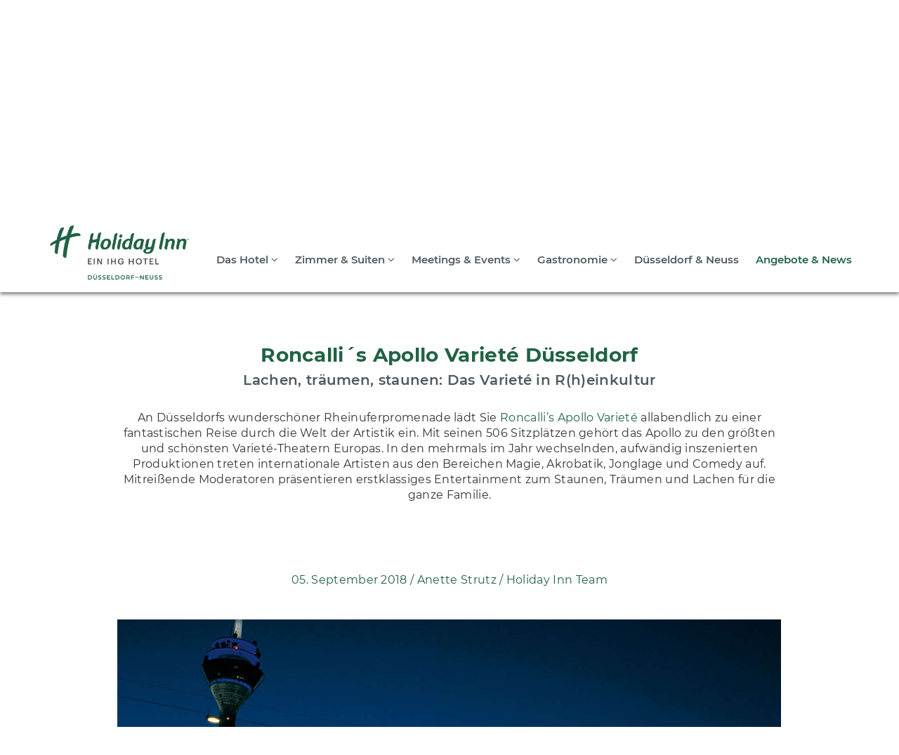

--- FILE ---
content_type: text/html; charset=utf-8
request_url: https://www.hi-neuss.de/angebote-news/show/2018/09/05/roncallis-apollo-variete-duesseldorf/?L=%27page-2
body_size: 7794
content:
<!DOCTYPE html> 
<html lang="de"> 
  <head> 
    <meta charset="utf-8"> 
    <!--
	This website is powered by TYPO3 - inspiring people to share!
	TYPO3 is a free open source Content Management Framework initially created by Kasper Skaarhoj and licensed under GNU/GPL.
	TYPO3 is copyright 1998-2017 of Kasper Skaarhoj. Extensions are copyright of their respective owners.
	Information and contribution at https://typo3.org/
-->
    <base href="www.hi-neuss.de"> 
    <title>Roncalli´s Apollo Varieté Düsseldorf / Angebote &amp; News</title>
    <meta property="description" content="Lachen, träumen, staunen: Das Varieté in R(h)einkultur" />
    <meta property="og:description" content="Lachen, träumen, staunen: Das Varieté in R(h)einkultur" />
    <meta property="og:image" content="/fileadmin/files/hi_neuss/_news/neuss_apollo_women_news-gal-M.jpg" />
    <meta http-equiv="X-UA-Compatible" content="IE=edge,chrome=1"> 
    <meta name="viewport" content="width=device-width, initial-scale=1.0"> 
    <meta name="robots" content="index,follow"> 
    <link rel="stylesheet" type="text/css" href="/typo3temp/compressor/merged-b02f0947f3bce3b17bd9816eabe88578.css?1744131736" media="all"> 
    <script src="/fileadmin/bsdist/lib/jquery/jquery.min.js?1472658652" type="text/javascript"></script>
    </head>
  <body> 
    <header id="header" class="top"> 
      <div id="farTop"> 
        <div class="container"> 
          <ul class="pull-right"> 
            <li><a href="/das-hotel/ueber-uns/anfahrt-mobilitaet/">Anfahrt</a></li>
            <li><a href="&#109;&#97;&#105;&#108;&#116;&#111;&#58;&#105;&#110;&#102;&#111;&#64;&#104;&#105;&#45;&#110;&#101;&#117;&#115;&#115;&#46;&#100;&#101;"><span class="hidden-xs">info(at)hi-neuss.de</span><span class="hidden-lg hidden-md hidden-sm">@</span></a></li>
            <li><a href="tel:+4921311840"><span class="tel">+49(0)2131 - 184 0</span></a></li>
            <li class="socials hidden-xs hidden-sm"><a href="http://www.facebook.com/pages/Holiday-Inn-D%C3%BCsseldorf-Neuss/165911150117572?ref=hl" title="Besuche uns auf Facebook" target="_blank"><i class="fa fa-facebook-square" aria-hidden="true"></i></a><a href="https://www.holidaycheck.de/hi/holiday-inn-duesseldorf-neuss/4748622b-ba76-3fab-8def-e5bcfc68c0e4" title="Besuche uns auf Holidaycheck" target="_blank"><i class="fa fa-circle" aria-hidden="true"></i></a><a href="https://www.instagram.com/holidayinnduesseldorf_neuss/" title="Besuche uns auf Instagram" target="_blank"><i class="fa fa-instagram" aria-hidden="true"></i></a><a href="https://www.linkedin.com/company/holiday-inn-dusseldorf-neuss" title="Besuche uns auf Linkedin" target="_blank"><i class="fa fa-linkedin" aria-hidden="true"></i></a><a href="http://www.tripadvisor.de/Hotel_Review-g198390-d217180-Reviews-Holiday_Inn_Dusseldorf_Neuss-Neuss_North_Rhine_Westphalia.html" title="Besuche uns auf Tripadvisor" target="_blank"><i class="fa fa-tripadvisor" aria-hidden="true"></i></a></li>
            <li class="toggleMiniSearch"> <a class="collapsed" href="#tx_indexedsearch_mini" data-toggle="collapse" aria-expanded="false" aria-controls="tx_indexedsearch_mini"> <span class="closed"><img src="/fileadmin/bsdist/theme/img/search.png" /> </span> <span class="active"><img class="active" src="/fileadmin/bsdist/theme/img/closer.svg" /></span> </a> </li>
            <li class="langnav dropdown navbar-right">
              <button id="langLabel" class="dLabel" type="button" data-toggle="dropdown" aria-haspopup="true" aria-expanded="false"><span class="icon"><img src="/fileadmin/bsdist/theme/img/globe.svg"/></span><span>de</span></button>
              <div class="dropdown-menu" aria-labelledby="langLabel"><a href="/angebote-news/show/2018/09/05/roncallis-apollo-variete-duesseldorf/" class="active hidden">Deutsch</a><a href="/en/angebote-news/show/2018/09/05/235/" class="noTrans hidden">English</a> <a href="http://www.holidayinn.com/hotels/gb/en/neuss/dusns/hoteldetail">English</a> <a href="http://www.holidayinn.com/hotels/fr/fr/neuss/dusns/hoteldetail">Français</a> <a href="http://www.holidayinn.com/hotels/us/es/neuss/dusns/hoteldetail">Español</a> <a href="http://www.holidayinn.com/hotels/cn/zh/neuss/dusns/hoteldetail">Chinese</a> </div>
            </li>
             </ul>
           </div>
        <div class="bgColor-22"> 
          <div class="tx-indexedsearch-searchbox-mini container"> 
            <div id="tx_indexedsearch_mini" class="collapse"> 
              <form method="post" class="form-inline col-sm-6 col-sm-offset-3" action="/suchergebnis/"> 
                <div> <input type="hidden" name="tx_indexedsearch_pi2[__referrer][@extension]" value="IndexedSearch" /> <input type="hidden" name="tx_indexedsearch_pi2[__referrer][@vendor]" value="TYPO3\CMS" /> <input type="hidden" name="tx_indexedsearch_pi2[__referrer][@controller]" value="Search" /> <input type="hidden" name="tx_indexedsearch_pi2[__referrer][@action]" value="form" /> <input type="hidden" name="tx_indexedsearch_pi2[__referrer][arguments]" value="YTowOnt9c6dd7bb17dafd640cd84fc4ebe473024d6e12a5d" /> <input type="hidden" name="tx_indexedsearch_pi2[__referrer][@request]" value="a:4:{s:10:&quot;@extension&quot;;s:13:&quot;IndexedSearch&quot;;s:11:&quot;@controller&quot;;s:6:&quot;Search&quot;;s:7:&quot;@action&quot;;s:4:&quot;form&quot;;s:7:&quot;@vendor&quot;;s:9:&quot;TYPO3\CMS&quot;;}77a939d8f6428a2d041e4f6dacbac60956bf4b67" /> <input type="hidden" name="tx_indexedsearch_pi2[__trustedProperties]" value="a:3:{s:6:&quot;action&quot;;i:1;s:10:&quot;controller&quot;;i:1;s:6:&quot;search&quot;;a:2:{s:5:&quot;sword&quot;;i:1;s:12:&quot;submitButton&quot;;i:1;}}3c300573934c728589416450f8015057ed3d83da" /> </div>
                 <input type="hidden" name="tx_indexedsearch_pi2[action]" value="search" /> <input type="hidden" name="tx_indexedsearch_pi2[controller]" value="Search" /> 
                <fieldset> 
                  <div class="input-group col-sm-12"> <input placeholder="Ihr Suchbegriff" class="tx-indexedsearch-searchbox-sword" id="tx-indexedsearch-searchbox-sword" type="text" name="tx_indexedsearch_pi2[search][sword]" required="required" /> 
                    <div class="input-group-addon"> 
                      <button class="tx-indexedsearch-searchbox-button" id="tx-indexedsearch-searchbox-button-submit" title="Suchen" type="submit" name="tx_indexedsearch_pi2[search][submitButton]" value=""> <img src="/fileadmin/bsdist/theme/img/search.png" /> </button>
                       </div>
                     </div>
                   </fieldset>
                 </form>
               </div>
             </div>
           </div>
         </div>
      <div id="topNavigation"> 
        <div id="mainnavbar_control" class="container"> 
          <div class="pull-left"> 
            <div class="logo"><a href="/"><img src="/fileadmin/bsdist/theme/img/hineuss_logo.png" class="img-responsive" /></a></div>
             </div>
          <div class="pull-right"> 
            <button id="mobile_navbutton" type="button" class="navbar-toggle collapsed" data-toggle="collapse" aria-haspopup="true" data-target="#mainnavbar_content"><span class="icon-bar"></span><span class="icon-bar"></span><span class="icon-bar"></span></button>
            <ul id="mainnavbar" class="collapse navbar-collapse"> 
              <li class="" > <a class="dropdown-toggle collapsed" data-href="/" data-parent="#navCollapseParent" data-toggle="collapse" role="button" data-target="#uid_10" aria-expanded="false"> Das Hotel <i class="fa fa-angle-up"></i> </a> </li>
              <li class="" > <a class="dropdown-toggle collapsed" data-href="/zimmer-suiten/" data-parent="#navCollapseParent" data-toggle="collapse" role="button" data-target="#uid_17" aria-expanded="false"> Zimmer & Suiten <i class="fa fa-angle-up"></i> </a> </li>
              <li class="" > <a class="dropdown-toggle collapsed" data-href="/meetings-events/" data-parent="#navCollapseParent" data-toggle="collapse" role="button" data-target="#uid_59" aria-expanded="false"> Meetings & Events <i class="fa fa-angle-up"></i> </a> </li>
              <li class="" > <a class="dropdown-toggle collapsed" data-href="/gastronomie/" data-parent="#navCollapseParent" data-toggle="collapse" role="button" data-target="#uid_118" aria-expanded="false"> Gastronomie <i class="fa fa-angle-up"></i> </a> </li>
              <li class="" > <a href="/duesseldorf-neuss/" role="button"> Düsseldorf & Neuss </a> </li>
              <li class="current" > <a href="/angebote-news/" role="button"> Angebote & News </a> </li>
               </ul>
             </div>
           </div>
        <div id="mainnavbar_content" class="collapse" aria-expanded="false"> 
          <div class="container"> 
            <div id="navCollapseParent"> 
              <div class="mainnavbar_contentwrap panel"> <a class="mobiletoggle dropdown-toggle collapsed visible-xs visible-sm" data-parent="#navCollapseParent" data-toggle="collapse" role="button" data-target="#uid_10"> Das Hotel <i class="fa fa-angle-up"></i> </a> 
                <div class="menuContent collapse" id="uid_10"> 
                  <div class="row"> 
                    <div class="col-sm-5 col-md-6"> 
                      <h3>Holiday Inn Düsseldorf-Neuss</h3>
                      <div class="row"> 
                        <div class="col-md-4 hidden-xs hidden-sm image"> <img src="/fileadmin/_processed_/6/9/csm_holidayinn_front_nacht_ee7c7807bb.jpg" width="350" height="282" alt="" /> </div>
                        <div class="col-sm-10 col-md-6"> 
                          <p>Ihr idealer Ausgangspunkt für einen Besuch der Mode- und Wirtschaftsmetropole Düsseldorf. <br />Wir freuen uns auf Ihren Besuch!</p>
                           <a href="/">lesen Sie weiter</a> </div>
                         </div>
                      <div class="visible-xs"><br/></div>
                       </div>
                    <div class="col-sm-7 col-md-6"> 
                      <div class="sameHeight"> 
                        <div class="row"> 
                          <div class="col-sm-6 listWrap list1"> 
                            <h3>Informationen</h3>
                            <ul> 
                              <li> <a href="/">Das Hotel</a> </li>
                              <li> <a href="/das-hotel/informationen/lage/">Lage</a> </li>
                              <li> <a href="/angebote-news/">Angebote &amp; News</a> </li>
                              <li> <a href="/das-hotel/informationen/galerie/">Galerie</a> </li>
                              <li> <a href="https://www.hi-neuss.de/das-hotel/informationen/galerie/#c232"> Virtueller Rundgang Konferenzbereich </a> </li>
                              <li> <a href="/das-hotel/informationen/fitness/">Fitness</a> </li>
                              <li> <a href="/das-hotel/informationen/nachhaltigkeit/">Nachhaltigkeit</a> </li>
                               </ul>
                             </div>
                          <div class="col-sm-6 listWrap list2"> 
                            <h3>Über uns</h3>
                            <ul> 
                              <li> <a href="/das-hotel/ueber-uns/kontakt/">Kontakt</a> </li>
                              <li> <a href="https://www.hi-neuss.de/das-hotel/ueber-uns/anfrageformular/#c172"> Kontaktanfrage </a> </li>
                              <li> <a href="/das-hotel/ueber-uns/anfahrt-mobilitaet/">Anfahrt &amp; Mobilität</a> </li>
                              <li> <a href="https://www.hi-neuss.de/das-hotel/ueber-uns/partner/#c788"> Auszeichnungen </a> </li>
                              <li> <a href="/das-hotel/ueber-uns/downloads/">Downloads</a> </li>
                              <li> <a href="/das-hotel/ueber-uns/partner/">Partner</a> </li>
                              <li> <a href="/das-hotel/informationen/sicherheit/">Sicherheit</a> </li>
                               </ul>
                             </div>
                           </div>
                         </div>
                       </div>
                     </div>
                   </div>
                 </div>
              <div class="mainnavbar_contentwrap panel"> <a class="mobiletoggle dropdown-toggle collapsed visible-xs visible-sm" data-parent="#navCollapseParent" data-toggle="collapse" role="button" data-target="#uid_17"> Zimmer & Suiten <i class="fa fa-angle-up"></i> </a> 
                <div class="menuContent collapse" id="uid_17"> 
                  <div class="row"> 
                    <div class="col-sm-5 col-md-6"> 
                      <h3>KOMFORTABEL WOHNEN</h3>
                      <div class="row"> 
                        <div class="col-md-4 hidden-xs hidden-sm image"> <img src="/fileadmin/_processed_/d/e/csm_Neuss_Zimmer_2019_2_Menu_Bild_a2a1831f29.jpg" width="350" height="250" alt="" /> </div>
                        <div class="col-sm-10 col-md-6"> 
                          <p>220 Zimmer inklusive 47 Suiten und Familienzimmer</p>
                           <a href="/zimmer-suiten/">lesen Sie weiter</a> </div>
                         </div>
                      <div class="visible-xs"><br/></div>
                       </div>
                    <div class="col-sm-7 col-md-6"> 
                      <div class="sameHeight"> 
                        <div class="row"> 
                          <div class="col-sm-6 listWrap list1"> 
                            <h3>Zimmer</h3>
                            <ul> 
                              <li> <a href="https://www.hi-neuss.de/zimmer-suiten/#c37"> Komfortzimmer </a> </li>
                              <li> <a href="https://www.hi-neuss.de/zimmer-suiten/#c41"> Familienzimmer </a> </li>
                               </ul>
                             </div>
                          <div class="col-sm-6 listWrap list2"> 
                            <h3>Suiten und mehr</h3>
                            <ul> 
                              <li> <a href="https://www.hi-neuss.de/zimmer-suiten/#c45"> Suiten </a> </li>
                              <li> <a href="https://www.hi-neuss.de/zimmer-suiten/#c3598"> Entspannung </a> </li>
                               </ul>
                             </div>
                           </div>
                         </div>
                       </div>
                     </div>
                   </div>
                 </div>
              <div class="mainnavbar_contentwrap panel"> <a class="mobiletoggle dropdown-toggle collapsed visible-xs visible-sm" data-parent="#navCollapseParent" data-toggle="collapse" role="button" data-target="#uid_59"> Meetings & Events <i class="fa fa-angle-up"></i> </a> 
                <div class="menuContent collapse" id="uid_59"> 
                  <div class="row"> 
                    <div class="col-sm-5 col-md-6"> 
                      <h3>Meetings &amp; Events</h3>
                      <div class="row"> 
                        <div class="col-md-4 hidden-xs hidden-sm image"> <img src="/fileadmin/_processed_/2/2/csm_neuss_meetings_menubild_8dae75ac1e.jpg" width="350" height="250" alt="" /> </div>
                        <div class="col-sm-10 col-md-6"> 
                          <p>All you can meet... <br />Erfolgsrezepte für Ihre Veranstaltung</p>
                           <a href="/meetings-events/">lesen Sie weiter</a> </div>
                         </div>
                      <div class="visible-xs"><br/></div>
                       </div>
                    <div class="col-sm-7 col-md-6"> 
                      <div class="sameHeight"> 
                        <div class="row"> 
                          <div class="col-sm-6 listWrap list1"> 
                            <h3>Meetings</h3>
                            <ul> 
                              <li> <a href="https://www.hi-neuss.de/meetings-events/#c3607"> All you can meet </a> </li>
                              <li> <a href="/meetings-events/meetingplanner/">Meetingplanner</a> </li>
                              <li> <a href="/meetings-events/meetingplanner/raum-koeln/">Tagungsräume</a> </li>
                              <li> <a href="https://www.hi-neuss.de/meetings-events/#c81"> Unsere Tagungspauschalen </a> </li>
                              <li> <a href="https://www.hi-neuss.de/meetings-events/#c87"> Technik &amp; Co </a> </li>
                              <li> <a href="/das-hotel/informationen/nachhaltigkeit/">Nachhaltigkeit</a> </li>
                              <li> <a href="https://www.hi-neuss.de/das-hotel/informationen/nachhaltigkeit/#c249"> CO² Emissionsrechner für Veranstaltungen </a> </li>
                               </ul>
                             </div>
                          <div class="col-sm-6 listWrap list2"> 
                            <h3>Feiern &amp; Events</h3>
                            <ul> 
                              <li> <a href="/meetings-events/all-you-can-celebrate/">All you can celebrate</a> </li>
                              <li> <a href="https://www.hi-neuss.de/meetings-events/all-you-can-celebrate/#c3830"> Innenhof &amp; Biergarten </a> </li>
                              <li> <a href="https://www.hi-neuss.de/meetings-events/rahmenprogramm/#c3648"> Ihr Rahmenprogramm </a> </li>
                               </ul>
                             </div>
                           </div>
                         </div>
                       </div>
                     </div>
                   </div>
                 </div>
              <div class="mainnavbar_contentwrap panel"> <a class="mobiletoggle dropdown-toggle collapsed visible-xs visible-sm" data-parent="#navCollapseParent" data-toggle="collapse" role="button" data-target="#uid_118"> Gastronomie <i class="fa fa-angle-up"></i> </a> 
                <div class="menuContent collapse" id="uid_118"> 
                  <div class="row"> 
                    <div class="col-sm-5 col-md-6"> 
                      <h3>Open Lobby</h3>
                      <div class="row"> 
                        <div class="col-md-4 hidden-xs hidden-sm image"> <img src="/fileadmin/_processed_/5/b/csm_Gastronomie_Bar_Teaser_dac8087160.jpg" width="350" height="250" alt="" /> </div>
                        <div class="col-sm-10 col-md-6"> 
                          <p>Machen Sie es sich in unserer brandneuen Open Lobby gemütlich.</p>
                           <a href="/gastronomie/">lesen Sie weiter</a> </div>
                         </div>
                      <div class="visible-xs"><br/></div>
                       </div>
                    <div class="col-sm-7 col-md-6"> 
                      <div class="sameHeight"> 
                        <div class="row"> 
                          <div class="col-sm-6 listWrap list1"> 
                            <h3>Drinnen</h3>
                            <ul> 
                              <li> <a href="https://www.hi-neuss.de/gastronomie/#c119"> Restaurant Amaroso - </a> </li>
                              <li> <a href="https://www.hi-neuss.de/gastronomie/#c2338"> Breakfast at Holiday Inn® </a> </li>
                              <li> <a href="https://www.hi-neuss.de/gastronomie/#c121"> Sports Bar - </a> </li>
                               </ul>
                             </div>
                          <div class="col-sm-6 listWrap list2"> 
                            <h3>Draussen</h3>
                            <ul> 
                              <li> <a href="https://www.hi-neuss.de/gastronomie/#c124"> Benediktiner Biergarten </a> </li>
                               </ul>
                             </div>
                           </div>
                         </div>
                       </div>
                     </div>
                   </div>
                 </div>
              <div class="mainnavbar_contentwrap"> <a href="/duesseldorf-neuss/" class="mobiletoggle visible-xs visible-sm" role="button"> Düsseldorf & Neuss </a> </div>
              <div class="mainnavbar_contentwrap"> <a href="/angebote-news/" class="mobiletoggle visible-xs visible-sm" role="button"> Angebote & News </a> </div>
               </div>
             </div>
           </div>
         </div>
       </header>
    <div id="mainContent" class="default"> 
      <!--TYPO3SEARCH_begin-->
      <div id="c185"> 
        <div class="tx-t3extblog"> 
          <!--TYPO3SEARCH_end-->
          <div class="container text-center categorieWrap"> 
            <div class="row"> 
              <div class="col-sm-12"> 
                <ul class="nav nav-list categories"> 
                  <li class="pull-left"> <a class="btn btn-primary journalHomeLink" href="/angebote-news/">Alle</a> </li>
                  <li class="pull-left"> <a class="btn btn-primary " href="/angebote-news/category/burgen-schloesser/"> Burgen &amp; Schlösser </a> </li>
                  <li class="pull-left"> <a class="btn btn-primary " href="/angebote-news/category/fitness/"> Fitness </a> </li>
                  <li class="pull-left"> <a class="btn btn-primary " href="/angebote-news/category/duesseldorf/"> Düsseldorf </a> </li>
                  <li class="pull-left"> <a class="btn btn-primary " href="/angebote-news/category/kunst-kultur/"> Kunst &amp; Kultur </a> </li>
                  <li class="pull-left"> <a class="btn btn-primary " href="/angebote-news/category/neuss/"> Neuss </a> </li>
                  <li class="pull-left"> <a class="btn btn-primary " href="/angebote-news/category/news/"> News </a> </li>
                  <li class="pull-left"> <a class="btn btn-primary " href="/angebote-news/category/kids/"> Kids </a> </li>
                  <li class="pull-left"> <a class="btn btn-primary " href="/angebote-news/category/must-see/"> Must see </a> </li>
                  <li class="pull-left"> <a class="btn btn-primary " href="/angebote-news/category/ausgehen/"> Ausgehen </a> </li>
                  <li class="pull-left"> <a class="btn btn-primary " href="/angebote-news/category/teamevents/"> Teamevents </a> </li>
                  <li class="pull-left"> <a class="btn btn-primary " href="/angebote-news/category/rahmenprogramme/"> Rahmenprogramme </a> </li>
                  <li class="pull-left"> <a class="btn btn-primary " href="/angebote-news/category/bonusprogramme/"> Bonusprogramme </a> </li>
                  <li class="pull-left"> <a class="btn btn-primary " href="/angebote-news/category/gutscheine/"> Gutscheine </a> </li>
                  <li class="pull-left"> <a class="btn btn-primary " href="/angebote-news/category/arrangements/"> Arrangements </a> </li>
                  <li class="pull-left"> <a class="btn btn-primary " href="/angebote-news/category/angebote/"> Angebote </a> </li>
                  <li class="pull-left"> <a class="btn btn-primary " href="/angebote-news/category/kulinarisches/"> Kulinarisches </a> </li>
                   </ul>
                 </div>
               </div>
             </div>
          <!--TYPO3SEARCH_begin-->
          </div>
         </div>
      <div id="c175"> 
        <div > 
          <div class="tx-t3extblog viewPost"> 
            <!--TYPO3SEARCH_begin-->
            <div > </div>
            <article> 
              <section class="headlineTextImage "> 
                <div class="container"> 
                  <div class="row"> 
                    <div id="c3756" class="col-sm-12 text-center col-lg-10 col-lg-offset-1"> 
                      <header class="withsub h2"> 
                        <h2>Roncalli´s Apollo Varieté Düsseldorf</h2>
                        <h3 class="subheader">Lachen, träumen, staunen: Das Varieté in R(h)einkultur</h3>
                         </header>
                      <div class="dce-bodytext"> 
                        <p>An Düsseldorfs wunderschöner Rheinuferpromenade lädt Sie <a href="https://www.apollo-variete.com/" target="_blank" class="external-link-new-window">Roncalli’s Apollo Varieté</a> allabendlich zu einer fantastischen Reise durch die Welt der Artistik ein. Mit seinen 506 Sitzplätzen gehört das Apollo zu den größten und schönsten Varieté-Theatern Europas. In den mehrmals im Jahr wechselnden, aufwändig inszenierten Produktionen treten internationale Artisten aus den Bereichen Magie, Akrobatik, Jonglage und Comedy auf. Mitreißende Moderatoren präsentieren erstklassiges Entertainment zum Staunen, Träumen und Lachen für die ganze Familie.</p>
                        <p>&nbsp;</p>
                        <p>&nbsp;</p>
                         </div>
                       </div>
                     </div>
                   </div>
                 </section>
              <div class="container paddingBottom_45 dateAuthorInfo"> 
                <div class="row"> 
                  <div class="col-sm-12 text-center"> 05. September 2018 / <a href="/angebote-news/author/anette-strutz/"> <span class="author">Anette Strutz / Holiday Inn Team</span> </a> </div>
                   </div>
                 </div>
              <div class="container"> 
                <div class="row"> 
                  <div class="col-lg-10 col-lg-offset-1"> 
                    <div id="carousel-3757" class="carousel slide height-2" data-ride="carousel" data-interval="4000"> 
                      <div class="container carousel-control-container headerControl"> 
                        <div class="carousel-control-wrap"> <span class="left" href="#carousel-3757" role="button" data-slide="prev"> <i class="fa fa-angle-left" aria-hidden="true"></i> </span> <span class="carousel-index" style="text-align: center;"> <span class="cur">1</span> <span class="of">of</span> <span class="max">2</span> </span> <span class="right" href="#carousel-3757" role="button" data-slide="next"> <i class="fa fa-angle-right" aria-hidden="true"></i> </span> </div>
                         </div>
                       <a class="own-carousel-control left defaultControl" href="#carousel-3757" role="button" data-slide="prev"></a> <a class="own-carousel-control right defaultControl" href="#carousel-3757" role="button" data-slide="next"></a> 
                      <ol class="carousel-indicators"> 
                        <li data-target="#carousel-3757" data-slide-to="0" class="active"></li>
                        <li data-target="#carousel-3757" data-slide-to="1" class=""></li>
                         </ol>
                      <div class="carousel-inner" role="listbox"> 
                        <div class="item active bgImg_3757_0"> 
                          <style>
				#carousel-3757 .bgImg_3757_0 { background-image: url(/fileadmin/_processed_/3/d/csm_neuss_apollo_haus_news-gal-M_d6d19832dd.jpg); }


				@media (min-width:768px){
				#carousel-3757 .bgImg_3757_0 { background-image: url(/fileadmin/_processed_/3/d/csm_neuss_apollo_haus_news-gal-M_e699ad1c56.jpg); }

				}

				@media (min-width:991px){
				#carousel-3757 .bgImg_3757_0 { background-image: url(/fileadmin/_processed_/3/d/csm_neuss_apollo_haus_news-gal-M_7fa8232333.jpg); }

				}

				@media
				(-webkit-min-device-pixel-ratio: 2)      and (min-width: 700px),
				(   min--moz-device-pixel-ratio: 2)      and (min-width: 700px),
				(     -o-min-device-pixel-ratio: 2/1)    and (min-width: 700px),
				(        min-device-pixel-ratio: 2)      and (min-width: 700px),
				(                min-resolution: 192dpi) and (min-width: 700px),
				(                min-resolution: 2dppx)  and (min-width: 700px),
				(min-width:1200px){
				#carousel-3757 .bgImg_3757_0 { background-image: url(/fileadmin/_processed_/3/d/csm_neuss_apollo_haus_news-gal-M_bd3dba1917.jpg); }

				}

				@media (min-width:1680px){
				#carousel-3757 .bgImg_3757_0 { background-image: url(/fileadmin/files/hi_neuss/_news/neuss_apollo_haus_news-gal-M.jpg); }

				}

				@media
				(-webkit-min-device-pixel-ratio: 2)      and (min-width: 1000px),
				(   min--moz-device-pixel-ratio: 2)      and (min-width: 1000px),
				(     -o-min-device-pixel-ratio: 2/1)    and (min-width: 1000px),
				(        min-device-pixel-ratio: 2)      and (min-width: 1000px),
				(                min-resolution: 192dpi) and (min-width: 1000px),
				(                min-resolution: 2dppx)  and (min-width: 1000px),
				(min-width:1920px){
				#carousel-3757 .bgImg_3757_0 { background-image: url(/fileadmin/files/hi_neuss/_news/neuss_apollo_haus_news-gal-M.jpg); }

				}
			</style>
                          </div>
                        <div class="item bgImg_3757_1"> 
                          <style>
				#carousel-3757 .bgImg_3757_1 { background-image: url(/fileadmin/_processed_/0/9/csm_neuss_apollo_women_news-gal-M_143c2b80a9.jpg); }


				@media (min-width:768px){
				#carousel-3757 .bgImg_3757_1 { background-image: url(/fileadmin/_processed_/0/9/csm_neuss_apollo_women_news-gal-M_95c6371c33.jpg); }

				}

				@media (min-width:991px){
				#carousel-3757 .bgImg_3757_1 { background-image: url(/fileadmin/_processed_/0/9/csm_neuss_apollo_women_news-gal-M_04fac19dd2.jpg); }

				}

				@media
				(-webkit-min-device-pixel-ratio: 2)      and (min-width: 700px),
				(   min--moz-device-pixel-ratio: 2)      and (min-width: 700px),
				(     -o-min-device-pixel-ratio: 2/1)    and (min-width: 700px),
				(        min-device-pixel-ratio: 2)      and (min-width: 700px),
				(                min-resolution: 192dpi) and (min-width: 700px),
				(                min-resolution: 2dppx)  and (min-width: 700px),
				(min-width:1200px){
				#carousel-3757 .bgImg_3757_1 { background-image: url(/fileadmin/_processed_/0/9/csm_neuss_apollo_women_news-gal-M_64b6685133.jpg); }

				}

				@media (min-width:1680px){
				#carousel-3757 .bgImg_3757_1 { background-image: url(/fileadmin/files/hi_neuss/_news/neuss_apollo_women_news-gal-M.jpg); }

				}

				@media
				(-webkit-min-device-pixel-ratio: 2)      and (min-width: 1000px),
				(   min--moz-device-pixel-ratio: 2)      and (min-width: 1000px),
				(     -o-min-device-pixel-ratio: 2/1)    and (min-width: 1000px),
				(        min-device-pixel-ratio: 2)      and (min-width: 1000px),
				(                min-resolution: 192dpi) and (min-width: 1000px),
				(                min-resolution: 2dppx)  and (min-width: 1000px),
				(min-width:1920px){
				#carousel-3757 .bgImg_3757_1 { background-image: url(/fileadmin/files/hi_neuss/_news/neuss_apollo_women_news-gal-M.jpg); }

				}
			</style>
                          </div>
                         </div>
                       </div>
                     </div>
                   </div>
                 </div>
              <div class="bottom container paddingBottom_90 paddingTop_90"> 
                <div class="row"> 
                  <div class="col-sm-12 col-lg-10 col-lg-offset-1"> 
                    <div class="row"> 
                      <div class="col-xs-4"> <a class="permalink" href="/angebote-news/permalink/roncallis-apollo-variete-duesseldorf-235/"> <span class="icon icon-link glyphicon glyphicon-link" aria-hidden="true"></span> Permalink </a> </div>
                      <div class="col-xs-8 text-right"> 
                        <div > </div>
                         </div>
                       </div>
                     </div>
                   </div>
                <div class="row paddingTop_45"> 
                  <div class="col-sm-12 col-lg-10 col-lg-offset-1"> 
                    <div > 
                      <div data-url="https://www.hi-neuss.de/angebote-news/permalink/roncallis-apollo-variete-duesseldorf-235/" data-theme="atlantic" data-services="[&quot;facebook&quot;,&quot;pinterest&quot;,&quot;linkedin&quot;,&quot;xing&quot;,&quot;whatsapp&quot;,&quot;addthis&quot;]" data-lang="de" class="shariff"></div>
                       </div>
                     </div>
                   </div>
                 </div>
               </article>
            <!--TYPO3SEARCH_end-->
            </div>
           </div>
         </div>
      <div class="spacer container"> 
        <div class="row"> 
          <div class="col-sm-12 bgColor-0 height_90"></div>
           </div>
         </div>
      <!--TYPO3SEARCH_end-->
      </div>
    <footer class="paddingBottom_75"> 
      <div class="container"> 
        <div class="row"> 
          <div class="col-sm-12"> 
            <div class="logo"><a href="/"><img src="/fileadmin/bsdist/theme/img/hineuss_logo.png" class="img-responsive" /></a></div>
             </div>
           </div>
         </div>
      <section class="headlineTextImage paddingTop_0 paddingBottom_0"> 
        <div class="container"> 
          <div class="row"> 
            <div id="c217" class="col-sm-6 col-md-3 text-left paddingBottom_45"> 
              <header class=" h2"> 
                <h2>Kontakt</h2>
                 </header>
              <div class="dce-bodytext"> 
                <p>HOLIDAY INN Düsseldorf-Neuss<br />Anton-Kux-Str. 1<br />41460 Neuss</p>
                <p>Tel.: +49(0)2131-184 0 <br />Fax: +49(0)2131-184 184<br /><a href="&#109;&#97;&#105;&#108;&#116;&#111;&#58;&#105;&#110;&#102;&#111;&#64;&#104;&#105;&#45;&#110;&#101;&#117;&#115;&#115;&#46;&#100;&#101;" title="info@hi-neuss.de" class="mail">info(at)hi-neuss.de</a></p>
                 </div>
               </div>
            <div id="c218" class="col-sm-6 col-md-3 text-left paddingBottom_45"> 
              <header class=" h2"> 
                <h2>Reservierungen</h2>
                 </header>
              <div class="dce-bodytext"> 
                <p><a href="http://holidayinn.180.base-t.net/http://tel:+49-2131-184-0" target="_blank" class="external-link-new-window"><span class="icon icon_telefon">[telefon Icon]</span>+49(0)2131-184-0</a></p>
                <p><a href="&#109;&#97;&#105;&#108;&#116;&#111;&#58;&#105;&#110;&#102;&#111;&#64;&#104;&#105;&#45;&#110;&#101;&#117;&#115;&#115;&#46;&#100;&#101;" class="mail"><span class="icon icon_mail">[email Icon]</span>info(at)hi-neuss.de</a></p>
                <p><a href="/das-hotel/ueber-uns/kontakt/" class="internal-link"><span class="icon icon_anfrage">[anfrage Icon] </span>Anfrage</a></p>
                 </div>
               </div>
            <div class="clearfix visible-sm"></div>
            <div id="c219" class="col-sm-6 col-md-3 text-left paddingBottom_45"> 
              <header class=" h2"> 
                <h2>Unternehmen</h2>
                 </header>
              <div class="dce-bodytext"> 
                <ul>
                  <li><a href="/das-hotel/ueber-uns/impressum/" class="internal-link">Impressum<br /></a></li>
                  <li><a href="/das-hotel/ueber-uns/impressum/#c810" class="internal-link">Datenschutz</a></li>
                  <li><a href="/das-hotel/ueber-uns/barrierefreiheitserklaerung/" class="internal-link">Barrierefreiheitserklärung</a></li>
                  <li><a href="/das-hotel/ueber-uns/agb/" class="internal-link">AGB</a></li>
                  <li><a href="http://www.hotelcareer.de/jobs/holiday-inn-d%C3%BCsseldorf-neuss-2960" target="_blank" class="external-link-new-window">Karriere</a></li>
                  <li><a href="/das-hotel/ueber-uns/partner/" class="internal-link">Partner<br /></a></li>
                  <li><a href="http://www.zech-hotels.de/" target="_blank" class="external-link-new-window">Hotels der Gruppe</a></li>
                </ul>
                 </div>
               </div>
            <div id="c220" class="col-sm-6 col-md-3 text-left paddingBottom_45"> 
              <header class=" h2"> 
                <h2>Links &amp; Services</h2>
                 </header>
              <div class="dce-bodytext"> 
                <ul>
                  <li><a href="/das-hotel/ueber-uns/partner/#c788" class="internal-link">Auszeichnungen</a></li>
                  <li><a href="/das-hotel/ueber-uns/downloads/">Downloads</a></li>
                  <li><a href="https://www.ihg.com/content/de/de/support/mobile" target="_blank" class="external-link-new-window">IHG® App</a></li>
                  <li><a href="/das-hotel/informationen/sicherheit/">Sicherheit</a></li>
                  <li><a href="/das-hotel/informationen/galerie/#c232" class="internal-link">360 Grad Tour</a></li>
                </ul>
                 </div>
               </div>
             </div>
           </div>
         </section>
      <div class="container"> 
        <div class="row"> 
          <div class="col-sm-12"> 
            <div class="copyright">©2026, Zech Hotels GmbH - ein Hotel der Blanke Management GmbH betrieben durch die Zech Hotels GmbH unter Lizenz von IHG Hotels Limited</div>
             </div>
           </div>
        <div class="row"> 
          <div class="col-sm-12"> 
            <h2>Social Media Kanäle</h2>
            <div class="socials pull-left"><a href="http://www.facebook.com/pages/Holiday-Inn-D%C3%BCsseldorf-Neuss/165911150117572?ref=hl" title="Besuche uns auf Facebook" target="_blank"><i class="fa fa-facebook-square" aria-hidden="true"></i></a><a href="https://www.holidaycheck.de/hi/holiday-inn-duesseldorf-neuss/4748622b-ba76-3fab-8def-e5bcfc68c0e4" title="Besuche uns auf Holidaycheck" target="_blank"><i class="fa fa-circle" aria-hidden="true"></i></a><a href="https://www.instagram.com/holidayinnduesseldorf_neuss/" title="Besuche uns auf Instagram" target="_blank"><i class="fa fa-instagram" aria-hidden="true"></i></a><a href="https://www.linkedin.com/company/holiday-inn-dusseldorf-neuss" title="Besuche uns auf Linkedin" target="_blank"><i class="fa fa-linkedin" aria-hidden="true"></i></a><a href="http://www.tripadvisor.de/Hotel_Review-g198390-d217180-Reviews-Holiday_Inn_Dusseldorf_Neuss-Neuss_North_Rhine_Westphalia.html" title="Besuche uns auf Tripadvisor" target="_blank"><i class="fa fa-tripadvisor" aria-hidden="true"></i></a></div>
             </div>
           </div>
         </div>
       </footer>
    <script type="text/javascript">
  var _paq = window._paq || [];
  /* tracker methods like "setCustomDimension" should be called before "trackPageView" */
  _paq.push(["setDocumentTitle", document.domain + "/" + document.title]);
  _paq.push(["setCookieDomain", "*.www.hi-neuss.de"]);
  _paq.push(["setDomains", ["*.www.hi-neuss.de","*.hi-neuss.de"]]);
  _paq.push(["enableCrossDomainLinking"]);
  _paq.push(["disableCookies"]);
  _paq.push(['trackPageView']);
  _paq.push(['enableLinkTracking']);
  (function() {
    var u="//www.piwik.zech-hotels.de/";
    _paq.push(['setTrackerUrl', u+'matomo.php']);
    _paq.push(['setSiteId', '2']);
    var d=document, g=d.createElement('script'), s=d.getElementsByTagName('script')[0];
    g.type='text/javascript'; g.async=true; g.defer=true; g.src=u+'matomo.js'; s.parentNode.insertBefore(g,s);
  })();
</script>
    <script id="powermail_marketing_information" data-pid="15" data-language="0"></script>
    <script src="/fileadmin/bsdist/theme/js/scripts.min.js?1693922325" type="text/javascript"></script>
    <script src="/typo3conf/ext/powermail/Resources/Public/JavaScripts/Libraries/parsley.min.js?1479123548" type="text/javascript"></script>
    <script src="/typo3conf/ext/powermail/Resources/Public/JavaScripts/Powermail/Tabs.min.js?1479123548" type="text/javascript"></script>
    <script src="/typo3conf/ext/powermail/Resources/Public/JavaScripts/Powermail/Form.min.js?1479123548" type="text/javascript"></script>
    <script src="/fileadmin/bsdist/theme/js/viewportAnimation.js?1533733222" type="text/javascript"></script>
    <script src="/fileadmin/bsdist/theme/js/nogrunt.js?1750863460" type="text/javascript"></script>
    <script src="/typo3conf/ext/powermail/Resources/Public/JavaScripts/Powermail/Marketing.min.js?1479123548" type="text/javascript"></script>
    <script src="/typo3conf/ext/rx_shariff/Resources/Public/JavaScript/shariff.min.js?1481211764" type="text/javascript"></script>
    </body>
   </html>

--- FILE ---
content_type: text/html; charset=UTF-8
request_url: https://www.hi-neuss.de/fileadmin/bsdist/getWeather.php?city=
body_size: 347
content:
{
    "dt": 1768424400,
    "main": {
        "temp": 6.45,
        "feels_like": 5.4,
        "temp_min": 5.96,
        "temp_max": 6.45,
        "pressure": 1014,
        "sea_level": 1014,
        "grnd_level": 1004,
        "humidity": 96,
        "temp_kf": 0.49
    },
    "weather": [
        {
            "id": 803,
            "main": "Clouds",
            "description": "\u00dcberwiegend bew\u00f6lkt",
            "icon": "04n"
        }
    ],
    "clouds": {
        "all": 80
    },
    "wind": {
        "speed": 1.67,
        "deg": 166,
        "gust": 3.09
    },
    "visibility": 10000,
    "pop": 0,
    "sys": {
        "pod": "n"
    },
    "dt_txt": "2026-01-14 21:00:00"
}

--- FILE ---
content_type: text/css; charset=utf-8
request_url: https://www.hi-neuss.de/typo3temp/compressor/merged-b02f0947f3bce3b17bd9816eabe88578.css?1744131736
body_size: 50918
content:
@charset "UTF-8";
/* moved by compressor */
/* default styles for extension "tx_indexedsearch" */
		.tx-indexedsearch .tx-indexedsearch-browsebox LI { display:inline; margin-right:5px; }
		.tx-indexedsearch .tx-indexedsearch-searchbox INPUT.tx-indexedsearch-searchbox-button { width:100px; }
		.tx-indexedsearch .tx-indexedsearch-searchbox INPUT.tx-indexedsearch-searchbox-sword { width:150px; }
		.tx-indexedsearch .tx-indexedsearch-whatis { margin-top:10px; margin-bottom:5px; }
		.tx-indexedsearch .tx-indexedsearch-whatis .tx-indexedsearch-sw { font-weight:bold; font-style:italic; }
		.tx-indexedsearch .tx-indexedsearch-noresults { text-align:center; font-weight:bold; }
		.tx-indexedsearch .tx-indexedsearch-res TD.tx-indexedsearch-descr { font-style:italic; }
		.tx-indexedsearch .tx-indexedsearch-res .tx-indexedsearch-descr .tx-indexedsearch-redMarkup { color:red; }
		.tx-indexedsearch .tx-indexedsearch-res .tx-indexedsearch-info { background:#eeeeee; }
		.tx-indexedsearch .tx-indexedsearch-res .tx-indexedsearch-secHead { margin-top:20px; margin-bottom:5px; }
		.tx-indexedsearch .tx-indexedsearch-res .tx-indexedsearch-secHead H2 { margin-top:0px; margin-bottom:0px; }
		.tx-indexedsearch .tx-indexedsearch-res .tx-indexedsearch-secHead TD { background:#cccccc; vertical-align:middle; }
		.tx-indexedsearch .tx-indexedsearch-res .noResume { color:#666666; }
		.tx-indexedsearch .tx-indexedsearch-category { background:#cccccc; font-size:16px; font-weight:bold; }

		/* Additional styles, needed for the tableless template_css.tmpl (styles don't conflict with the original template) */
		.tx-indexedsearch .res-tmpl-css { clear:both; margin-bottom:1em; }
		.tx-indexedsearch .searchbox-tmpl-css LABEL { margin-right:1em; width:10em; float:left; }
		.tx-indexedsearch .result-count-tmpl-css, .tx-indexedsearch .percent-tmpl-css { letter-spacing:0; font-weight:normal; margin-top:-1.2em; float:right; }
		.tx-indexedsearch .info-tmpl-css dt, .tx-indexedsearch dl.info-tmpl-css dd { float:left; }
		.tx-indexedsearch .info-tmpl-css dd.item-mtime { float:none; }
		.tx-indexedsearch .info-tmpl-css dd.item-path { float:none; }
/* default styles for extension "tx_frontend" */
	.ce-align-left { text-align: left; }
	.ce-align-center { text-align: center; }
	.ce-align-right { text-align: right; }

	.ce-table td, .ce-table th { vertical-align: top; }

	.ce-textpic, .ce-nowrap .ce-bodytext, .ce-gallery, .ce-row, .ce-uploads li, .ce-uploads div { overflow: hidden; }

	.ce-left .ce-gallery, .ce-column { float: left; }
	.ce-center .ce-outer { position: relative; float: right; right: 50%; }
	.ce-center .ce-inner { position: relative; float: right; right: -50%; }
	.ce-right .ce-gallery { float: right; }

	.ce-gallery figure { display: table; margin: 0; }
	.ce-gallery figcaption { display: table-caption; caption-side: bottom; }
	.ce-gallery img { display: block; }
	.ce-gallery iframe { border-width: 0; }
	.ce-border img,
	.ce-border iframe {
		border: 2px solid black;
		padding: 0px;
	}

	.ce-intext.ce-right .ce-gallery, .ce-intext.ce-left .ce-gallery, .ce-above .ce-gallery {
		margin-bottom: 10px;
	}
	.ce-intext.ce-right .ce-gallery { margin-left: 10px; }
	.ce-intext.ce-left .ce-gallery { margin-right: 10px; }
	.ce-below .ce-gallery { margin-top: 10px; }

	.ce-column { margin-right: 10px; }
	.ce-column:last-child { margin-right: 0; }

	.ce-row { margin-bottom: 10px; }
	.ce-row:last-child { margin-bottom: 0; }

	.ce-above .ce-bodytext { clear: both; }

	.ce-intext.ce-left ol, .ce-intext.ce-left ul { padding-left: 40px; overflow: auto; }

	.ce-uploads { margin: 0; padding: 0; }
	.ce-uploads li { list-style: none outside none; margin: 1em 0; }
	.ce-uploads img { float: left; padding-right: 1em; vertical-align: top; }
	.ce-uploads span { display: block; }
/* default styles for extension "tx_felogin_pi1" */
		.tx-felogin-pi1 label {
			display: block;
		}

/*!
 * Bootstrap v3.3.6 (http://getbootstrap.com)
 * Copyright 2011-2015 Twitter, Inc.
 * Licensed under MIT (https://github.com/twbs/bootstrap/blob/master/LICENSE)
 *//*! normalize.css v3.0.3 | MIT License | github.com/necolas/normalize.css */.label,sub,sup{vertical-align:baseline}.btn,.btn-group,.btn-group-vertical,.caret,.checkbox-inline,.radio-inline,img{vertical-align:middle}hr,img{border:0}body,figure{margin:0}.btn-group>.btn-group,.btn-toolbar .btn,.btn-toolbar .btn-group,.btn-toolbar .input-group,.col-xs-1,.col-xs-10,.col-xs-11,.col-xs-12,.col-xs-2,.col-xs-3,.col-xs-4,.col-xs-5,.col-xs-6,.col-xs-7,.col-xs-8,.col-xs-9,.dropdown-menu{float:left}.img-responsive,.img-thumbnail,.table,label{max-width:100%}.navbar-fixed-bottom .navbar-collapse,.navbar-fixed-top .navbar-collapse,.pre-scrollable{max-height:340px}html{font-family:sans-serif;-ms-text-size-adjust:100%;-webkit-text-size-adjust:100%}article,aside,details,figcaption,figure,footer,header,hgroup,main,menu,nav,section,summary{display:block}audio,canvas,progress,video{display:inline-block;vertical-align:baseline}audio:not([controls]){display:none;height:0}[hidden],template{display:none}a{background-color:transparent}a:active,a:hover{outline:0}b,optgroup,strong{font-weight:700}dfn{font-style:italic}h1{margin:.67em 0}mark{background:#ff0;color:#000}sub,sup{font-size:75%;line-height:0;position:relative}sup{top:-.5em}sub{bottom:-.25em}svg:not(:root){overflow:hidden}hr{box-sizing:content-box;height:0}pre,textarea{overflow:auto}code,kbd,pre,samp{font-size:1em}button,input,optgroup,select,textarea{color:inherit;font:inherit;margin:0}button{overflow:visible}button,select{text-transform:none}button,html input[type=button],input[type=reset],input[type=submit]{-webkit-appearance:button;cursor:pointer}button[disabled],html input[disabled]{cursor:default}button::-moz-focus-inner,input::-moz-focus-inner{border:0;padding:0}input[type=checkbox],input[type=radio]{box-sizing:border-box;padding:0}input[type=number]::-webkit-inner-spin-button,input[type=number]::-webkit-outer-spin-button{height:auto}input[type=search]::-webkit-search-cancel-button,input[type=search]::-webkit-search-decoration{-webkit-appearance:none}table{border-collapse:collapse;border-spacing:0}td,th{padding:0}/*! Source: https://github.com/h5bp/html5-boilerplate/blob/master/src/css/main.css */@media print{blockquote,img,pre,tr{page-break-inside:avoid}*,:after,:before{background:0 0!important;color:#000!important;box-shadow:none!important;text-shadow:none!important}a,a:visited{text-decoration:underline}a[href]:after{content:" (" attr(href) ")"}abbr[title]:after{content:" (" attr(title) ")"}a[href^="#"]:after,a[href^="javascript:"]:after{content:""}blockquote,pre{border:1px solid #999}thead{display:table-header-group}img{max-width:100%!important}h2,h3,p{orphans:3;widows:3}h2,h3{page-break-after:avoid}.navbar{display:none}.btn>.caret,.dropup>.btn>.caret{border-top-color:#000!important}.label{border:1px solid #000}.table{border-collapse:collapse!important}.table td,.table th{background-color:#fff!important}.table-bordered td,.table-bordered th{border:1px solid #ddd!important}}.btn,.btn-danger.active,.btn-danger:active,.btn-default.active,.btn-default:active,.btn-info.active,.btn-info:active,.btn-primary.active,.btn-primary:active,.btn-warning.active,.btn-warning:active,.btn.active,.btn:active,.dropdown-menu>.disabled>a:focus,.dropdown-menu>.disabled>a:hover,.form-control,.navbar-toggle,.open>.btn-danger.dropdown-toggle,.open>.btn-default.dropdown-toggle,.open>.btn-info.dropdown-toggle,.open>.btn-primary.dropdown-toggle,.open>.btn-warning.dropdown-toggle{background-image:none}.img-thumbnail,body{background-color:#fff}@font-face{font-family:'Glyphicons Halflings';src:url('../../fileadmin/bsdist/theme/fonts/bootstrap/glyphicons-halflings-regular.eot');src:url('../../fileadmin/bsdist/theme/fonts/bootstrap/glyphicons-halflings-regular.eot?#iefix') format("embedded-opentype"),url('../../fileadmin/bsdist/theme/fonts/bootstrap/glyphicons-halflings-regular.woff2') format("woff2"),url('../../fileadmin/bsdist/theme/fonts/bootstrap/glyphicons-halflings-regular.woff') format("woff"),url('../../fileadmin/bsdist/theme/fonts/bootstrap/glyphicons-halflings-regular.ttf') format("truetype"),url('../../fileadmin/bsdist/theme/fonts/bootstrap/glyphicons-halflings-regular.svg#glyphicons_halflingsregular') format("svg")}.glyphicon{position:relative;top:1px;display:inline-block;font-family:'Glyphicons Halflings';font-style:normal;font-weight:400;line-height:1;-webkit-font-smoothing:antialiased;-moz-osx-font-smoothing:grayscale}.glyphicon-asterisk:before{content:"\002a"}.glyphicon-plus:before{content:"\002b"}.glyphicon-eur:before,.glyphicon-euro:before{content:"\20ac"}.glyphicon-minus:before{content:"\2212"}.glyphicon-cloud:before{content:"\2601"}.glyphicon-envelope:before{content:"\2709"}.glyphicon-pencil:before{content:"\270f"}.glyphicon-glass:before{content:"\e001"}.glyphicon-music:before{content:"\e002"}.glyphicon-search:before{content:"\e003"}.glyphicon-heart:before{content:"\e005"}.glyphicon-star:before{content:"\e006"}.glyphicon-star-empty:before{content:"\e007"}.glyphicon-user:before{content:"\e008"}.glyphicon-film:before{content:"\e009"}.glyphicon-th-large:before{content:"\e010"}.glyphicon-th:before{content:"\e011"}.glyphicon-th-list:before{content:"\e012"}.glyphicon-ok:before{content:"\e013"}.glyphicon-remove:before{content:"\e014"}.glyphicon-zoom-in:before{content:"\e015"}.glyphicon-zoom-out:before{content:"\e016"}.glyphicon-off:before{content:"\e017"}.glyphicon-signal:before{content:"\e018"}.glyphicon-cog:before{content:"\e019"}.glyphicon-trash:before{content:"\e020"}.glyphicon-home:before{content:"\e021"}.glyphicon-file:before{content:"\e022"}.glyphicon-time:before{content:"\e023"}.glyphicon-road:before{content:"\e024"}.glyphicon-download-alt:before{content:"\e025"}.glyphicon-download:before{content:"\e026"}.glyphicon-upload:before{content:"\e027"}.glyphicon-inbox:before{content:"\e028"}.glyphicon-play-circle:before{content:"\e029"}.glyphicon-repeat:before{content:"\e030"}.glyphicon-refresh:before{content:"\e031"}.glyphicon-list-alt:before{content:"\e032"}.glyphicon-lock:before{content:"\e033"}.glyphicon-flag:before{content:"\e034"}.glyphicon-headphones:before{content:"\e035"}.glyphicon-volume-off:before{content:"\e036"}.glyphicon-volume-down:before{content:"\e037"}.glyphicon-volume-up:before{content:"\e038"}.glyphicon-qrcode:before{content:"\e039"}.glyphicon-barcode:before{content:"\e040"}.glyphicon-tag:before{content:"\e041"}.glyphicon-tags:before{content:"\e042"}.glyphicon-book:before{content:"\e043"}.glyphicon-bookmark:before{content:"\e044"}.glyphicon-print:before{content:"\e045"}.glyphicon-camera:before{content:"\e046"}.glyphicon-font:before{content:"\e047"}.glyphicon-bold:before{content:"\e048"}.glyphicon-italic:before{content:"\e049"}.glyphicon-text-height:before{content:"\e050"}.glyphicon-text-width:before{content:"\e051"}.glyphicon-align-left:before{content:"\e052"}.glyphicon-align-center:before{content:"\e053"}.glyphicon-align-right:before{content:"\e054"}.glyphicon-align-justify:before{content:"\e055"}.glyphicon-list:before{content:"\e056"}.glyphicon-indent-left:before{content:"\e057"}.glyphicon-indent-right:before{content:"\e058"}.glyphicon-facetime-video:before{content:"\e059"}.glyphicon-picture:before{content:"\e060"}.glyphicon-map-marker:before{content:"\e062"}.glyphicon-adjust:before{content:"\e063"}.glyphicon-tint:before{content:"\e064"}.glyphicon-edit:before{content:"\e065"}.glyphicon-share:before{content:"\e066"}.glyphicon-check:before{content:"\e067"}.glyphicon-move:before{content:"\e068"}.glyphicon-step-backward:before{content:"\e069"}.glyphicon-fast-backward:before{content:"\e070"}.glyphicon-backward:before{content:"\e071"}.glyphicon-play:before{content:"\e072"}.glyphicon-pause:before{content:"\e073"}.glyphicon-stop:before{content:"\e074"}.glyphicon-forward:before{content:"\e075"}.glyphicon-fast-forward:before{content:"\e076"}.glyphicon-step-forward:before{content:"\e077"}.glyphicon-eject:before{content:"\e078"}.glyphicon-chevron-left:before{content:"\e079"}.glyphicon-chevron-right:before{content:"\e080"}.glyphicon-plus-sign:before{content:"\e081"}.glyphicon-minus-sign:before{content:"\e082"}.glyphicon-remove-sign:before{content:"\e083"}.glyphicon-ok-sign:before{content:"\e084"}.glyphicon-question-sign:before{content:"\e085"}.glyphicon-info-sign:before{content:"\e086"}.glyphicon-screenshot:before{content:"\e087"}.glyphicon-remove-circle:before{content:"\e088"}.glyphicon-ok-circle:before{content:"\e089"}.glyphicon-ban-circle:before{content:"\e090"}.glyphicon-arrow-left:before{content:"\e091"}.glyphicon-arrow-right:before{content:"\e092"}.glyphicon-arrow-up:before{content:"\e093"}.glyphicon-arrow-down:before{content:"\e094"}.glyphicon-share-alt:before{content:"\e095"}.glyphicon-resize-full:before{content:"\e096"}.glyphicon-resize-small:before{content:"\e097"}.glyphicon-exclamation-sign:before{content:"\e101"}.glyphicon-gift:before{content:"\e102"}.glyphicon-leaf:before{content:"\e103"}.glyphicon-fire:before{content:"\e104"}.glyphicon-eye-open:before{content:"\e105"}.glyphicon-eye-close:before{content:"\e106"}.glyphicon-warning-sign:before{content:"\e107"}.glyphicon-plane:before{content:"\e108"}.glyphicon-calendar:before{content:"\e109"}.glyphicon-random:before{content:"\e110"}.glyphicon-comment:before{content:"\e111"}.glyphicon-magnet:before{content:"\e112"}.glyphicon-chevron-up:before{content:"\e113"}.glyphicon-chevron-down:before{content:"\e114"}.glyphicon-retweet:before{content:"\e115"}.glyphicon-shopping-cart:before{content:"\e116"}.glyphicon-folder-close:before{content:"\e117"}.glyphicon-folder-open:before{content:"\e118"}.glyphicon-resize-vertical:before{content:"\e119"}.glyphicon-resize-horizontal:before{content:"\e120"}.glyphicon-hdd:before{content:"\e121"}.glyphicon-bullhorn:before{content:"\e122"}.glyphicon-bell:before{content:"\e123"}.glyphicon-certificate:before{content:"\e124"}.glyphicon-thumbs-up:before{content:"\e125"}.glyphicon-thumbs-down:before{content:"\e126"}.glyphicon-hand-right:before{content:"\e127"}.glyphicon-hand-left:before{content:"\e128"}.glyphicon-hand-up:before{content:"\e129"}.glyphicon-hand-down:before{content:"\e130"}.glyphicon-circle-arrow-right:before{content:"\e131"}.glyphicon-circle-arrow-left:before{content:"\e132"}.glyphicon-circle-arrow-up:before{content:"\e133"}.glyphicon-circle-arrow-down:before{content:"\e134"}.glyphicon-globe:before{content:"\e135"}.glyphicon-wrench:before{content:"\e136"}.glyphicon-tasks:before{content:"\e137"}.glyphicon-filter:before{content:"\e138"}.glyphicon-briefcase:before{content:"\e139"}.glyphicon-fullscreen:before{content:"\e140"}.glyphicon-dashboard:before{content:"\e141"}.glyphicon-paperclip:before{content:"\e142"}.glyphicon-heart-empty:before{content:"\e143"}.glyphicon-link:before{content:"\e144"}.glyphicon-phone:before{content:"\e145"}.glyphicon-pushpin:before{content:"\e146"}.glyphicon-usd:before{content:"\e148"}.glyphicon-gbp:before{content:"\e149"}.glyphicon-sort:before{content:"\e150"}.glyphicon-sort-by-alphabet:before{content:"\e151"}.glyphicon-sort-by-alphabet-alt:before{content:"\e152"}.glyphicon-sort-by-order:before{content:"\e153"}.glyphicon-sort-by-order-alt:before{content:"\e154"}.glyphicon-sort-by-attributes:before{content:"\e155"}.glyphicon-sort-by-attributes-alt:before{content:"\e156"}.glyphicon-unchecked:before{content:"\e157"}.glyphicon-expand:before{content:"\e158"}.glyphicon-collapse-down:before{content:"\e159"}.glyphicon-collapse-up:before{content:"\e160"}.glyphicon-log-in:before{content:"\e161"}.glyphicon-flash:before{content:"\e162"}.glyphicon-log-out:before{content:"\e163"}.glyphicon-new-window:before{content:"\e164"}.glyphicon-record:before{content:"\e165"}.glyphicon-save:before{content:"\e166"}.glyphicon-open:before{content:"\e167"}.glyphicon-saved:before{content:"\e168"}.glyphicon-import:before{content:"\e169"}.glyphicon-export:before{content:"\e170"}.glyphicon-send:before{content:"\e171"}.glyphicon-floppy-disk:before{content:"\e172"}.glyphicon-floppy-saved:before{content:"\e173"}.glyphicon-floppy-remove:before{content:"\e174"}.glyphicon-floppy-save:before{content:"\e175"}.glyphicon-floppy-open:before{content:"\e176"}.glyphicon-credit-card:before{content:"\e177"}.glyphicon-transfer:before{content:"\e178"}.glyphicon-cutlery:before{content:"\e179"}.glyphicon-header:before{content:"\e180"}.glyphicon-compressed:before{content:"\e181"}.glyphicon-earphone:before{content:"\e182"}.glyphicon-phone-alt:before{content:"\e183"}.glyphicon-tower:before{content:"\e184"}.glyphicon-stats:before{content:"\e185"}.glyphicon-sd-video:before{content:"\e186"}.glyphicon-hd-video:before{content:"\e187"}.glyphicon-subtitles:before{content:"\e188"}.glyphicon-sound-stereo:before{content:"\e189"}.glyphicon-sound-dolby:before{content:"\e190"}.glyphicon-sound-5-1:before{content:"\e191"}.glyphicon-sound-6-1:before{content:"\e192"}.glyphicon-sound-7-1:before{content:"\e193"}.glyphicon-copyright-mark:before{content:"\e194"}.glyphicon-registration-mark:before{content:"\e195"}.glyphicon-cloud-download:before{content:"\e197"}.glyphicon-cloud-upload:before{content:"\e198"}.glyphicon-tree-conifer:before{content:"\e199"}.glyphicon-tree-deciduous:before{content:"\e200"}.glyphicon-cd:before{content:"\e201"}.glyphicon-save-file:before{content:"\e202"}.glyphicon-open-file:before{content:"\e203"}.glyphicon-level-up:before{content:"\e204"}.glyphicon-copy:before{content:"\e205"}.glyphicon-paste:before{content:"\e206"}.glyphicon-alert:before{content:"\e209"}.glyphicon-equalizer:before{content:"\e210"}.glyphicon-king:before{content:"\e211"}.glyphicon-queen:before{content:"\e212"}.glyphicon-pawn:before{content:"\e213"}.glyphicon-bishop:before{content:"\e214"}.glyphicon-knight:before{content:"\e215"}.glyphicon-baby-formula:before{content:"\e216"}.glyphicon-tent:before{content:"\26fa"}.glyphicon-blackboard:before{content:"\e218"}.glyphicon-bed:before{content:"\e219"}.glyphicon-apple:before{content:"\f8ff"}.glyphicon-erase:before{content:"\e221"}.glyphicon-hourglass:before{content:"\231b"}.glyphicon-lamp:before{content:"\e223"}.glyphicon-duplicate:before{content:"\e224"}.glyphicon-piggy-bank:before{content:"\e225"}.glyphicon-scissors:before{content:"\e226"}.glyphicon-bitcoin:before,.glyphicon-btc:before,.glyphicon-xbt:before{content:"\e227"}.glyphicon-jpy:before,.glyphicon-yen:before{content:"\00a5"}.glyphicon-rub:before,.glyphicon-ruble:before{content:"\20bd"}.glyphicon-scale:before{content:"\e230"}.glyphicon-ice-lolly:before{content:"\e231"}.glyphicon-ice-lolly-tasted:before{content:"\e232"}.glyphicon-education:before{content:"\e233"}.glyphicon-option-horizontal:before{content:"\e234"}.glyphicon-option-vertical:before{content:"\e235"}.glyphicon-menu-hamburger:before{content:"\e236"}.glyphicon-modal-window:before{content:"\e237"}.glyphicon-oil:before{content:"\e238"}.glyphicon-grain:before{content:"\e239"}.glyphicon-sunglasses:before{content:"\e240"}.glyphicon-text-size:before{content:"\e241"}.glyphicon-text-color:before{content:"\e242"}.glyphicon-text-background:before{content:"\e243"}.glyphicon-object-align-top:before{content:"\e244"}.glyphicon-object-align-bottom:before{content:"\e245"}.glyphicon-object-align-horizontal:before{content:"\e246"}.glyphicon-object-align-left:before{content:"\e247"}.glyphicon-object-align-vertical:before{content:"\e248"}.glyphicon-object-align-right:before{content:"\e249"}.glyphicon-triangle-right:before{content:"\e250"}.glyphicon-triangle-left:before{content:"\e251"}.glyphicon-triangle-bottom:before{content:"\e252"}.glyphicon-triangle-top:before{content:"\e253"}.glyphicon-console:before{content:"\e254"}.glyphicon-superscript:before{content:"\e255"}.glyphicon-subscript:before{content:"\e256"}.glyphicon-menu-left:before{content:"\e257"}.glyphicon-menu-right:before{content:"\e258"}.glyphicon-menu-down:before{content:"\e259"}.glyphicon-menu-up:before{content:"\e260"}*,:after,:before{-webkit-box-sizing:border-box;-moz-box-sizing:border-box;box-sizing:border-box}html{font-size:10px;-webkit-tap-highlight-color:transparent}body{font-size:14px;line-height:1.42857;color:#333}button,input,select,textarea{font-family:inherit;font-size:inherit;line-height:inherit}a{color:#A2B610;text-decoration:none}a:focus,a:hover{color:#63700a;text-decoration:underline}a:focus{outline:dotted thin;outline:-webkit-focus-ring-color auto 5px;outline-offset:-2px}.img-responsive{display:block;height:auto}.img-rounded{border-radius:0}.img-thumbnail{padding:4px;line-height:1.42857;border:1px solid #ddd;border-radius:0;-webkit-transition:all .2s ease-in-out;-o-transition:all .2s ease-in-out;transition:all .2s ease-in-out;display:inline-block;height:auto}.img-circle{border-radius:50%}hr{margin-top:20px;margin-bottom:20px;border-top:1px solid #eee}.sr-only{position:absolute;width:1px;height:1px;margin:-1px;padding:0;overflow:hidden;clip:rect(0,0,0,0);border:0}.sr-only-focusable:active,.sr-only-focusable:focus{position:static;width:auto;height:auto;margin:0;overflow:visible;clip:auto}[role=button]{cursor:pointer}.h1,.h2,.h3,.h4,.h5,.h6,h1,h2,h3,h4,h5,h6{font-family:inherit;font-weight:500;line-height:1.1;color:inherit}.h1 .small,.h1 small,.h2 .small,.h2 small,.h3 .small,.h3 small,.h4 .small,.h4 small,.h5 .small,.h5 small,.h6 .small,.h6 small,h1 .small,h1 small,h2 .small,h2 small,h3 .small,h3 small,h4 .small,h4 small,h5 .small,h5 small,h6 .small,h6 small{font-weight:400;line-height:1;color:#777}.h1,.h2,.h3,h1,h2,h3{margin-top:20px;margin-bottom:10px}.h1 .small,.h1 small,.h2 .small,.h2 small,.h3 .small,.h3 small,h1 .small,h1 small,h2 .small,h2 small,h3 .small,h3 small{font-size:65%}.h4,.h5,.h6,h4,h5,h6{margin-top:10px;margin-bottom:10px}.h4 .small,.h4 small,.h5 .small,.h5 small,.h6 .small,.h6 small,h4 .small,h4 small,h5 .small,h5 small,h6 .small,h6 small{font-size:75%}.h1,h1{font-size:36px}.h2,h2{font-size:30px}.h3,h3{font-size:24px}.h4,h4{font-size:18px}.h5,h5{font-size:14px}.h6,h6{font-size:12px}p{margin:0 0 10px}.lead{margin-bottom:20px;font-size:16px;font-weight:300;line-height:1.4}dt,kbd kbd,label{font-weight:700}@media (min-width:768px){.lead{font-size:21px}}.small,small{font-size:85%}.mark,mark{background-color:#fcf8e3;padding:.2em}.list-inline,.list-unstyled{padding-left:0;list-style:none}.text-left{text-align:left}.text-right{text-align:right}.text-center{text-align:center}.text-justify{text-align:justify}.text-nowrap{white-space:nowrap}.text-lowercase{text-transform:lowercase}.initialism,.text-uppercase{text-transform:uppercase}.text-capitalize{text-transform:capitalize}.text-muted{color:#777}.text-primary{color:#A2B610}a.text-primary:focus,a.text-primary:hover{color:#78870c}.text-success{color:#3c763d}a.text-success:focus,a.text-success:hover{color:#2b542c}.text-info{color:#31708f}a.text-info:focus,a.text-info:hover{color:#245269}.text-warning{color:#8a6d3b}a.text-warning:focus,a.text-warning:hover{color:#66512c}.text-danger{color:#a94442}a.text-danger:focus,a.text-danger:hover{color:#843534}.bg-primary{color:#fff;background-color:#A2B610}a.bg-primary:focus,a.bg-primary:hover{background-color:#78870c}.bg-success{background-color:#dff0d8}a.bg-success:focus,a.bg-success:hover{background-color:#c1e2b3}.bg-info{background-color:#d9edf7}a.bg-info:focus,a.bg-info:hover{background-color:#afd9ee}.bg-warning{background-color:#fcf8e3}a.bg-warning:focus,a.bg-warning:hover{background-color:#f7ecb5}.bg-danger{background-color:#f2dede}a.bg-danger:focus,a.bg-danger:hover{background-color:#e4b9b9}pre code,table{background-color:transparent}.page-header{padding-bottom:9px;margin:40px 0 20px;border-bottom:1px solid #eee}dl,ol,ul{margin-top:0}blockquote ol:last-child,blockquote p:last-child,blockquote ul:last-child,ol ol,ol ul,ul ol,ul ul{margin-bottom:0}address,dl{margin-bottom:20px}ol,ul{margin-bottom:10px}.list-inline{margin-left:-5px}.list-inline>li{display:inline-block;padding-left:5px;padding-right:5px}dd,dt{line-height:1.42857}dd{margin-left:0}.dl-horizontal dd:after,.dl-horizontal dd:before{content:" ";display:table}.dl-horizontal dd:after{clear:both}@media (min-width:992px){.dl-horizontal dt{float:left;width:160px;clear:left;text-align:right;overflow:hidden;text-overflow:ellipsis;white-space:nowrap}.dl-horizontal dd{margin-left:180px}}.btn-group-vertical>.btn-group:after,.btn-toolbar:after,.clearfix:after,.container-fluid:after,.container:after,.dropdown-menu>li>a,.form-horizontal .form-group:after,.modal-footer:after,.modal-header:after,.navbar-collapse:after,.navbar-header:after,.navbar:after,.pager:after,.panel-body:after,.row:after{clear:both}abbr[data-original-title],abbr[title]{cursor:help;border-bottom:1px dotted #777}.initialism{font-size:90%}blockquote{padding:10px 20px;margin:0 0 20px;font-size:17.5px;border-left:5px solid #eee}blockquote .small,blockquote footer,blockquote small{display:block;font-size:80%;line-height:1.42857;color:#777}legend,pre{color:#333}blockquote .small:before,blockquote footer:before,blockquote small:before{content:'\2014 \00A0'}.blockquote-reverse,blockquote.pull-right{padding-right:15px;padding-left:0;border-right:5px solid #eee;border-left:0;text-align:right}code,kbd{padding:2px 4px;font-size:90%;border-radius:0}caption,th{text-align:left}.blockquote-reverse .small:before,.blockquote-reverse footer:before,.blockquote-reverse small:before,blockquote.pull-right .small:before,blockquote.pull-right footer:before,blockquote.pull-right small:before{content:''}.blockquote-reverse .small:after,.blockquote-reverse footer:after,.blockquote-reverse small:after,blockquote.pull-right .small:after,blockquote.pull-right footer:after,blockquote.pull-right small:after{content:'\00A0 \2014'}address{font-style:normal;line-height:1.42857}code,kbd,pre,samp{font-family:Menlo,Monaco,Consolas,"Courier New",monospace}code{color:#c7254e;background-color:#f9f2f4}kbd{color:#fff;background-color:#333;box-shadow:inset 0 -1px 0 rgba(0,0,0,.25)}kbd kbd{padding:0;font-size:100%;box-shadow:none}pre{display:block;padding:9.5px;margin:0 0 10px;font-size:13px;line-height:1.42857;word-break:break-all;word-wrap:break-word;background-color:#f5f5f5;border:1px solid #ccc;border-radius:0}.container-fluid:after,.container-fluid:before,.container:after,.container:before,.row:after,.row:before{display:table;content:" "}.container,.container-fluid{margin-right:auto;margin-left:auto}pre code{padding:0;font-size:inherit;color:inherit;white-space:pre-wrap;border-radius:0}.container,.container-fluid{padding-left:15px;padding-right:15px}.pre-scrollable{overflow-y:scroll}@media (min-width:768px){.container{width:750px}}@media (min-width:992px){.container{width:970px}}@media (min-width:1200px){.container{width:1170px}}.row{margin-left:-15px;margin-right:-15px}.col-lg-1,.col-lg-10,.col-lg-11,.col-lg-12,.col-lg-2,.col-lg-3,.col-lg-4,.col-lg-5,.col-lg-6,.col-lg-7,.col-lg-8,.col-lg-9,.col-md-1,.col-md-10,.col-md-11,.col-md-12,.col-md-2,.col-md-3,.col-md-4,.col-md-5,.col-md-6,.col-md-7,.col-md-8,.col-md-9,.col-sm-1,.col-sm-10,.col-sm-11,.col-sm-12,.col-sm-2,.col-sm-3,.col-sm-4,.col-sm-5,.col-sm-6,.col-sm-7,.col-sm-8,.col-sm-9,.col-xs-1,.col-xs-10,.col-xs-11,.col-xs-12,.col-xs-2,.col-xs-3,.col-xs-4,.col-xs-5,.col-xs-6,.col-xs-7,.col-xs-8,.col-xs-9{position:relative;min-height:1px;padding-left:15px;padding-right:15px}.col-xs-1{width:8.33333%}.col-xs-2{width:16.66667%}.col-xs-3{width:25%}.col-xs-4{width:33.33333%}.col-xs-5{width:41.66667%}.col-xs-6{width:50%}.col-xs-7{width:58.33333%}.col-xs-8{width:66.66667%}.col-xs-9{width:75%}.col-xs-10{width:83.33333%}.col-xs-11{width:91.66667%}.col-xs-12{width:100%}.col-xs-pull-0{right:auto}.col-xs-pull-1{right:8.33333%}.col-xs-pull-2{right:16.66667%}.col-xs-pull-3{right:25%}.col-xs-pull-4{right:33.33333%}.col-xs-pull-5{right:41.66667%}.col-xs-pull-6{right:50%}.col-xs-pull-7{right:58.33333%}.col-xs-pull-8{right:66.66667%}.col-xs-pull-9{right:75%}.col-xs-pull-10{right:83.33333%}.col-xs-pull-11{right:91.66667%}.col-xs-pull-12{right:100%}.col-xs-push-0{left:auto}.col-xs-push-1{left:8.33333%}.col-xs-push-2{left:16.66667%}.col-xs-push-3{left:25%}.col-xs-push-4{left:33.33333%}.col-xs-push-5{left:41.66667%}.col-xs-push-6{left:50%}.col-xs-push-7{left:58.33333%}.col-xs-push-8{left:66.66667%}.col-xs-push-9{left:75%}.col-xs-push-10{left:83.33333%}.col-xs-push-11{left:91.66667%}.col-xs-push-12{left:100%}.col-xs-offset-0{margin-left:0}.col-xs-offset-1{margin-left:8.33333%}.col-xs-offset-2{margin-left:16.66667%}.col-xs-offset-3{margin-left:25%}.col-xs-offset-4{margin-left:33.33333%}.col-xs-offset-5{margin-left:41.66667%}.col-xs-offset-6{margin-left:50%}.col-xs-offset-7{margin-left:58.33333%}.col-xs-offset-8{margin-left:66.66667%}.col-xs-offset-9{margin-left:75%}.col-xs-offset-10{margin-left:83.33333%}.col-xs-offset-11{margin-left:91.66667%}.col-xs-offset-12{margin-left:100%}@media (min-width:768px){.col-sm-1,.col-sm-10,.col-sm-11,.col-sm-12,.col-sm-2,.col-sm-3,.col-sm-4,.col-sm-5,.col-sm-6,.col-sm-7,.col-sm-8,.col-sm-9{float:left}.col-sm-1{width:8.33333%}.col-sm-2{width:16.66667%}.col-sm-3{width:25%}.col-sm-4{width:33.33333%}.col-sm-5{width:41.66667%}.col-sm-6{width:50%}.col-sm-7{width:58.33333%}.col-sm-8{width:66.66667%}.col-sm-9{width:75%}.col-sm-10{width:83.33333%}.col-sm-11{width:91.66667%}.col-sm-12{width:100%}.col-sm-pull-0{right:auto}.col-sm-pull-1{right:8.33333%}.col-sm-pull-2{right:16.66667%}.col-sm-pull-3{right:25%}.col-sm-pull-4{right:33.33333%}.col-sm-pull-5{right:41.66667%}.col-sm-pull-6{right:50%}.col-sm-pull-7{right:58.33333%}.col-sm-pull-8{right:66.66667%}.col-sm-pull-9{right:75%}.col-sm-pull-10{right:83.33333%}.col-sm-pull-11{right:91.66667%}.col-sm-pull-12{right:100%}.col-sm-push-0{left:auto}.col-sm-push-1{left:8.33333%}.col-sm-push-2{left:16.66667%}.col-sm-push-3{left:25%}.col-sm-push-4{left:33.33333%}.col-sm-push-5{left:41.66667%}.col-sm-push-6{left:50%}.col-sm-push-7{left:58.33333%}.col-sm-push-8{left:66.66667%}.col-sm-push-9{left:75%}.col-sm-push-10{left:83.33333%}.col-sm-push-11{left:91.66667%}.col-sm-push-12{left:100%}.col-sm-offset-0{margin-left:0}.col-sm-offset-1{margin-left:8.33333%}.col-sm-offset-2{margin-left:16.66667%}.col-sm-offset-3{margin-left:25%}.col-sm-offset-4{margin-left:33.33333%}.col-sm-offset-5{margin-left:41.66667%}.col-sm-offset-6{margin-left:50%}.col-sm-offset-7{margin-left:58.33333%}.col-sm-offset-8{margin-left:66.66667%}.col-sm-offset-9{margin-left:75%}.col-sm-offset-10{margin-left:83.33333%}.col-sm-offset-11{margin-left:91.66667%}.col-sm-offset-12{margin-left:100%}}@media (min-width:992px){.col-md-1,.col-md-10,.col-md-11,.col-md-12,.col-md-2,.col-md-3,.col-md-4,.col-md-5,.col-md-6,.col-md-7,.col-md-8,.col-md-9{float:left}.col-md-1{width:8.33333%}.col-md-2{width:16.66667%}.col-md-3{width:25%}.col-md-4{width:33.33333%}.col-md-5{width:41.66667%}.col-md-6{width:50%}.col-md-7{width:58.33333%}.col-md-8{width:66.66667%}.col-md-9{width:75%}.col-md-10{width:83.33333%}.col-md-11{width:91.66667%}.col-md-12{width:100%}.col-md-pull-0{right:auto}.col-md-pull-1{right:8.33333%}.col-md-pull-2{right:16.66667%}.col-md-pull-3{right:25%}.col-md-pull-4{right:33.33333%}.col-md-pull-5{right:41.66667%}.col-md-pull-6{right:50%}.col-md-pull-7{right:58.33333%}.col-md-pull-8{right:66.66667%}.col-md-pull-9{right:75%}.col-md-pull-10{right:83.33333%}.col-md-pull-11{right:91.66667%}.col-md-pull-12{right:100%}.col-md-push-0{left:auto}.col-md-push-1{left:8.33333%}.col-md-push-2{left:16.66667%}.col-md-push-3{left:25%}.col-md-push-4{left:33.33333%}.col-md-push-5{left:41.66667%}.col-md-push-6{left:50%}.col-md-push-7{left:58.33333%}.col-md-push-8{left:66.66667%}.col-md-push-9{left:75%}.col-md-push-10{left:83.33333%}.col-md-push-11{left:91.66667%}.col-md-push-12{left:100%}.col-md-offset-0{margin-left:0}.col-md-offset-1{margin-left:8.33333%}.col-md-offset-2{margin-left:16.66667%}.col-md-offset-3{margin-left:25%}.col-md-offset-4{margin-left:33.33333%}.col-md-offset-5{margin-left:41.66667%}.col-md-offset-6{margin-left:50%}.col-md-offset-7{margin-left:58.33333%}.col-md-offset-8{margin-left:66.66667%}.col-md-offset-9{margin-left:75%}.col-md-offset-10{margin-left:83.33333%}.col-md-offset-11{margin-left:91.66667%}.col-md-offset-12{margin-left:100%}}@media (min-width:1200px){.col-lg-1,.col-lg-10,.col-lg-11,.col-lg-12,.col-lg-2,.col-lg-3,.col-lg-4,.col-lg-5,.col-lg-6,.col-lg-7,.col-lg-8,.col-lg-9{float:left}.col-lg-1{width:8.33333%}.col-lg-2{width:16.66667%}.col-lg-3{width:25%}.col-lg-4{width:33.33333%}.col-lg-5{width:41.66667%}.col-lg-6{width:50%}.col-lg-7{width:58.33333%}.col-lg-8{width:66.66667%}.col-lg-9{width:75%}.col-lg-10{width:83.33333%}.col-lg-11{width:91.66667%}.col-lg-12{width:100%}.col-lg-pull-0{right:auto}.col-lg-pull-1{right:8.33333%}.col-lg-pull-2{right:16.66667%}.col-lg-pull-3{right:25%}.col-lg-pull-4{right:33.33333%}.col-lg-pull-5{right:41.66667%}.col-lg-pull-6{right:50%}.col-lg-pull-7{right:58.33333%}.col-lg-pull-8{right:66.66667%}.col-lg-pull-9{right:75%}.col-lg-pull-10{right:83.33333%}.col-lg-pull-11{right:91.66667%}.col-lg-pull-12{right:100%}.col-lg-push-0{left:auto}.col-lg-push-1{left:8.33333%}.col-lg-push-2{left:16.66667%}.col-lg-push-3{left:25%}.col-lg-push-4{left:33.33333%}.col-lg-push-5{left:41.66667%}.col-lg-push-6{left:50%}.col-lg-push-7{left:58.33333%}.col-lg-push-8{left:66.66667%}.col-lg-push-9{left:75%}.col-lg-push-10{left:83.33333%}.col-lg-push-11{left:91.66667%}.col-lg-push-12{left:100%}.col-lg-offset-0{margin-left:0}.col-lg-offset-1{margin-left:8.33333%}.col-lg-offset-2{margin-left:16.66667%}.col-lg-offset-3{margin-left:25%}.col-lg-offset-4{margin-left:33.33333%}.col-lg-offset-5{margin-left:41.66667%}.col-lg-offset-6{margin-left:50%}.col-lg-offset-7{margin-left:58.33333%}.col-lg-offset-8{margin-left:66.66667%}.col-lg-offset-9{margin-left:75%}.col-lg-offset-10{margin-left:83.33333%}.col-lg-offset-11{margin-left:91.66667%}.col-lg-offset-12{margin-left:100%}}caption{padding-top:8px;padding-bottom:8px;color:#777}.table{width:100%;margin-bottom:20px}.table>tbody>tr>td,.table>tbody>tr>th,.table>tfoot>tr>td,.table>tfoot>tr>th,.table>thead>tr>td,.table>thead>tr>th{padding:8px;line-height:1.42857;vertical-align:top;border-top:1px solid #ddd}.table>thead>tr>th{vertical-align:bottom;border-bottom:2px solid #ddd}.table>caption+thead>tr:first-child>td,.table>caption+thead>tr:first-child>th,.table>colgroup+thead>tr:first-child>td,.table>colgroup+thead>tr:first-child>th,.table>thead:first-child>tr:first-child>td,.table>thead:first-child>tr:first-child>th{border-top:0}.table>tbody+tbody{border-top:2px solid #ddd}.table .table{background-color:#fff}.table-condensed>tbody>tr>td,.table-condensed>tbody>tr>th,.table-condensed>tfoot>tr>td,.table-condensed>tfoot>tr>th,.table-condensed>thead>tr>td,.table-condensed>thead>tr>th{padding:5px}.table-bordered,.table-bordered>tbody>tr>td,.table-bordered>tbody>tr>th,.table-bordered>tfoot>tr>td,.table-bordered>tfoot>tr>th,.table-bordered>thead>tr>td,.table-bordered>thead>tr>th{border:1px solid #ddd}.table-bordered>thead>tr>td,.table-bordered>thead>tr>th{border-bottom-width:2px}.table-striped>tbody>tr:nth-of-type(odd){background-color:#f9f9f9}.table-hover>tbody>tr:hover,.table>tbody>tr.active>td,.table>tbody>tr.active>th,.table>tbody>tr>td.active,.table>tbody>tr>th.active,.table>tfoot>tr.active>td,.table>tfoot>tr.active>th,.table>tfoot>tr>td.active,.table>tfoot>tr>th.active,.table>thead>tr.active>td,.table>thead>tr.active>th,.table>thead>tr>td.active,.table>thead>tr>th.active{background-color:#f5f5f5}table col[class*=col-]{position:static;float:none;display:table-column}table td[class*=col-],table th[class*=col-]{position:static;float:none;display:table-cell}.table-hover>tbody>tr.active:hover>td,.table-hover>tbody>tr.active:hover>th,.table-hover>tbody>tr:hover>.active,.table-hover>tbody>tr>td.active:hover,.table-hover>tbody>tr>th.active:hover{background-color:#e8e8e8}.table>tbody>tr.success>td,.table>tbody>tr.success>th,.table>tbody>tr>td.success,.table>tbody>tr>th.success,.table>tfoot>tr.success>td,.table>tfoot>tr.success>th,.table>tfoot>tr>td.success,.table>tfoot>tr>th.success,.table>thead>tr.success>td,.table>thead>tr.success>th,.table>thead>tr>td.success,.table>thead>tr>th.success{background-color:#dff0d8}.table-hover>tbody>tr.success:hover>td,.table-hover>tbody>tr.success:hover>th,.table-hover>tbody>tr:hover>.success,.table-hover>tbody>tr>td.success:hover,.table-hover>tbody>tr>th.success:hover{background-color:#d0e9c6}.table>tbody>tr.info>td,.table>tbody>tr.info>th,.table>tbody>tr>td.info,.table>tbody>tr>th.info,.table>tfoot>tr.info>td,.table>tfoot>tr.info>th,.table>tfoot>tr>td.info,.table>tfoot>tr>th.info,.table>thead>tr.info>td,.table>thead>tr.info>th,.table>thead>tr>td.info,.table>thead>tr>th.info{background-color:#d9edf7}.table-hover>tbody>tr.info:hover>td,.table-hover>tbody>tr.info:hover>th,.table-hover>tbody>tr:hover>.info,.table-hover>tbody>tr>td.info:hover,.table-hover>tbody>tr>th.info:hover{background-color:#c4e3f3}.table>tbody>tr.warning>td,.table>tbody>tr.warning>th,.table>tbody>tr>td.warning,.table>tbody>tr>th.warning,.table>tfoot>tr.warning>td,.table>tfoot>tr.warning>th,.table>tfoot>tr>td.warning,.table>tfoot>tr>th.warning,.table>thead>tr.warning>td,.table>thead>tr.warning>th,.table>thead>tr>td.warning,.table>thead>tr>th.warning{background-color:#fcf8e3}.table-hover>tbody>tr.warning:hover>td,.table-hover>tbody>tr.warning:hover>th,.table-hover>tbody>tr:hover>.warning,.table-hover>tbody>tr>td.warning:hover,.table-hover>tbody>tr>th.warning:hover{background-color:#faf2cc}.table>tbody>tr.danger>td,.table>tbody>tr.danger>th,.table>tbody>tr>td.danger,.table>tbody>tr>th.danger,.table>tfoot>tr.danger>td,.table>tfoot>tr.danger>th,.table>tfoot>tr>td.danger,.table>tfoot>tr>th.danger,.table>thead>tr.danger>td,.table>thead>tr.danger>th,.table>thead>tr>td.danger,.table>thead>tr>th.danger{background-color:#f2dede}.table-hover>tbody>tr.danger:hover>td,.table-hover>tbody>tr.danger:hover>th,.table-hover>tbody>tr:hover>.danger,.table-hover>tbody>tr>td.danger:hover,.table-hover>tbody>tr>th.danger:hover{background-color:#ebcccc}.table-responsive{overflow-x:auto;min-height:.01%}@media screen and (max-width:767px){.table-responsive{width:100%;margin-bottom:15px;overflow-y:hidden;-ms-overflow-style:-ms-autohiding-scrollbar;border:1px solid #ddd}.table-responsive>.table{margin-bottom:0}.table-responsive>.table>tbody>tr>td,.table-responsive>.table>tbody>tr>th,.table-responsive>.table>tfoot>tr>td,.table-responsive>.table>tfoot>tr>th,.table-responsive>.table>thead>tr>td,.table-responsive>.table>thead>tr>th{white-space:nowrap}.table-responsive>.table-bordered{border:0}.table-responsive>.table-bordered>tbody>tr>td:first-child,.table-responsive>.table-bordered>tbody>tr>th:first-child,.table-responsive>.table-bordered>tfoot>tr>td:first-child,.table-responsive>.table-bordered>tfoot>tr>th:first-child,.table-responsive>.table-bordered>thead>tr>td:first-child,.table-responsive>.table-bordered>thead>tr>th:first-child{border-left:0}.table-responsive>.table-bordered>tbody>tr>td:last-child,.table-responsive>.table-bordered>tbody>tr>th:last-child,.table-responsive>.table-bordered>tfoot>tr>td:last-child,.table-responsive>.table-bordered>tfoot>tr>th:last-child,.table-responsive>.table-bordered>thead>tr>td:last-child,.table-responsive>.table-bordered>thead>tr>th:last-child{border-right:0}.table-responsive>.table-bordered>tbody>tr:last-child>td,.table-responsive>.table-bordered>tbody>tr:last-child>th,.table-responsive>.table-bordered>tfoot>tr:last-child>td,.table-responsive>.table-bordered>tfoot>tr:last-child>th{border-bottom:0}}fieldset,legend{padding:0;border:0}fieldset{margin:0;min-width:0}legend{display:block;width:100%;margin-bottom:20px;font-size:21px;line-height:inherit;border-bottom:1px solid #e5e5e5}label{display:inline-block;margin-bottom:5px}input[type=search]{-webkit-box-sizing:border-box;-moz-box-sizing:border-box;box-sizing:border-box;-webkit-appearance:none}input[type=checkbox],input[type=radio]{margin:4px 0 0;margin-top:1px\9;line-height:normal}.form-control,output{font-size:14px;line-height:1.42857;color:#555;display:block}input[type=file]{display:block}input[type=range]{display:block;width:100%}select[multiple],select[size]{height:auto}input[type=file]:focus,input[type=checkbox]:focus,input[type=radio]:focus{outline:dotted thin;outline:-webkit-focus-ring-color auto 5px;outline-offset:-2px}output{padding-top:7px}.form-control{width:100%;height:34px;padding:6px 12px;background-color:#fff;border:1px solid #ccc;border-radius:0;-webkit-box-shadow:inset 0 1px 1px rgba(0,0,0,.075);box-shadow:inset 0 1px 1px rgba(0,0,0,.075);-webkit-transition:border-color ease-in-out .15s,box-shadow ease-in-out .15s;-o-transition:border-color ease-in-out .15s,box-shadow ease-in-out .15s;transition:border-color ease-in-out .15s,box-shadow ease-in-out .15s}.form-control:focus{border-color:#66afe9;outline:0;-webkit-box-shadow:inset 0 1px 1px rgba(0,0,0,.075),0 0 8px rgba(102,175,233,.6);box-shadow:inset 0 1px 1px rgba(0,0,0,.075),0 0 8px rgba(102,175,233,.6)}.form-control::-moz-placeholder{color:#999;opacity:1}.form-control:-ms-input-placeholder{color:#999}.form-control::-webkit-input-placeholder{color:#999}.has-success .checkbox,.has-success .checkbox-inline,.has-success .control-label,.has-success .form-control-feedback,.has-success .help-block,.has-success .radio,.has-success .radio-inline,.has-success.checkbox label,.has-success.checkbox-inline label,.has-success.radio label,.has-success.radio-inline label{color:#3c763d}.form-control::-ms-expand{border:0;background-color:transparent}.form-control[disabled],.form-control[readonly],fieldset[disabled] .form-control{background-color:#eee;opacity:1}.form-control[disabled],fieldset[disabled] .form-control{cursor:not-allowed}textarea.form-control{height:auto}@media screen and (-webkit-min-device-pixel-ratio:0){input[type=date].form-control,input[type=time].form-control,input[type=datetime-local].form-control,input[type=month].form-control{line-height:34px}.input-group-sm input[type=date],.input-group-sm input[type=time],.input-group-sm input[type=datetime-local],.input-group-sm input[type=month],.input-group-sm>.input-group-btn>input[type=date].btn,.input-group-sm>.input-group-btn>input[type=time].btn,.input-group-sm>.input-group-btn>input[type=datetime-local].btn,.input-group-sm>.input-group-btn>input[type=month].btn,.input-group-sm>input[type=date].form-control,.input-group-sm>input[type=date].input-group-addon,.input-group-sm>input[type=time].form-control,.input-group-sm>input[type=time].input-group-addon,.input-group-sm>input[type=datetime-local].form-control,.input-group-sm>input[type=datetime-local].input-group-addon,.input-group-sm>input[type=month].form-control,.input-group-sm>input[type=month].input-group-addon,input[type=date].input-sm,input[type=time].input-sm,input[type=datetime-local].input-sm,input[type=month].input-sm{line-height:30px}.input-group-lg input[type=date],.input-group-lg input[type=time],.input-group-lg input[type=datetime-local],.input-group-lg input[type=month],.input-group-lg>.input-group-btn>input[type=date].btn,.input-group-lg>.input-group-btn>input[type=time].btn,.input-group-lg>.input-group-btn>input[type=datetime-local].btn,.input-group-lg>.input-group-btn>input[type=month].btn,.input-group-lg>input[type=date].form-control,.input-group-lg>input[type=date].input-group-addon,.input-group-lg>input[type=time].form-control,.input-group-lg>input[type=time].input-group-addon,.input-group-lg>input[type=datetime-local].form-control,.input-group-lg>input[type=datetime-local].input-group-addon,.input-group-lg>input[type=month].form-control,.input-group-lg>input[type=month].input-group-addon,input[type=date].input-lg,input[type=time].input-lg,input[type=datetime-local].input-lg,input[type=month].input-lg{line-height:46px}}.form-group{margin-bottom:15px}.checkbox,.radio{position:relative;display:block;margin-top:10px;margin-bottom:10px}.checkbox label,.radio label{min-height:20px;padding-left:20px;margin-bottom:0;font-weight:400;cursor:pointer}.checkbox input[type=checkbox],.checkbox-inline input[type=checkbox],.radio input[type=radio],.radio-inline input[type=radio]{position:absolute;margin-left:-20px;margin-top:4px\9}.checkbox+.checkbox,.radio+.radio{margin-top:-5px}.checkbox-inline,.radio-inline{position:relative;display:inline-block;padding-left:20px;margin-bottom:0;font-weight:400;cursor:pointer}.checkbox-inline+.checkbox-inline,.radio-inline+.radio-inline{margin-top:0;margin-left:10px}.checkbox-inline.disabled,.checkbox.disabled label,.radio-inline.disabled,.radio.disabled label,fieldset[disabled] .checkbox label,fieldset[disabled] .checkbox-inline,fieldset[disabled] .radio label,fieldset[disabled] .radio-inline,fieldset[disabled] input[type=checkbox],fieldset[disabled] input[type=radio],input[type=checkbox].disabled,input[type=checkbox][disabled],input[type=radio].disabled,input[type=radio][disabled]{cursor:not-allowed}.form-control-static{padding-top:7px;padding-bottom:7px;margin-bottom:0;min-height:34px}.form-control-static.input-lg,.form-control-static.input-sm,.input-group-lg>.form-control-static.form-control,.input-group-lg>.form-control-static.input-group-addon,.input-group-lg>.input-group-btn>.form-control-static.btn,.input-group-sm>.form-control-static.form-control,.input-group-sm>.form-control-static.input-group-addon,.input-group-sm>.input-group-btn>.form-control-static.btn{padding-left:0;padding-right:0}.input-group-sm>.form-control,.input-group-sm>.input-group-addon,.input-group-sm>.input-group-btn>.btn,.input-sm{height:30px;padding:5px 10px;font-size:12px;line-height:1.5;border-radius:0}.input-group-sm>.input-group-btn>select.btn,.input-group-sm>select.form-control,.input-group-sm>select.input-group-addon,select.input-sm{height:30px;line-height:30px}.input-group-sm>.input-group-btn>select[multiple].btn,.input-group-sm>.input-group-btn>textarea.btn,.input-group-sm>select[multiple].form-control,.input-group-sm>select[multiple].input-group-addon,.input-group-sm>textarea.form-control,.input-group-sm>textarea.input-group-addon,select[multiple].input-sm,textarea.input-sm{height:auto}.form-group-sm .form-control{height:30px;padding:5px 10px;font-size:12px;line-height:1.5;border-radius:0}.form-group-sm select.form-control{height:30px;line-height:30px}.form-group-sm select[multiple].form-control,.form-group-sm textarea.form-control{height:auto}.form-group-sm .form-control-static{height:30px;min-height:32px;padding:6px 10px;font-size:12px;line-height:1.5}.input-group-lg>.form-control,.input-group-lg>.input-group-addon,.input-group-lg>.input-group-btn>.btn,.input-lg{height:46px;padding:10px 16px;font-size:18px;line-height:1.33333;border-radius:0}.input-group-lg>.input-group-btn>select.btn,.input-group-lg>select.form-control,.input-group-lg>select.input-group-addon,select.input-lg{height:46px;line-height:46px}.input-group-lg>.input-group-btn>select[multiple].btn,.input-group-lg>.input-group-btn>textarea.btn,.input-group-lg>select[multiple].form-control,.input-group-lg>select[multiple].input-group-addon,.input-group-lg>textarea.form-control,.input-group-lg>textarea.input-group-addon,select[multiple].input-lg,textarea.input-lg{height:auto}.form-group-lg .form-control{height:46px;padding:10px 16px;font-size:18px;line-height:1.33333;border-radius:0}.form-group-lg select.form-control{height:46px;line-height:46px}.form-group-lg select[multiple].form-control,.form-group-lg textarea.form-control{height:auto}.form-group-lg .form-control-static{height:46px;min-height:38px;padding:11px 16px;font-size:18px;line-height:1.33333}.has-feedback{position:relative}.has-feedback .form-control{padding-right:42.5px}.form-control-feedback{position:absolute;top:0;right:0;z-index:2;display:block;width:34px;height:34px;line-height:34px;text-align:center;pointer-events:none}.collapsing,.dropdown,.dropup{position:relative}.form-group-lg .form-control+.form-control-feedback,.input-group-lg+.form-control-feedback,.input-group-lg>.form-control+.form-control-feedback,.input-group-lg>.input-group-addon+.form-control-feedback,.input-group-lg>.input-group-btn>.btn+.form-control-feedback,.input-lg+.form-control-feedback{width:46px;height:46px;line-height:46px}.form-group-sm .form-control+.form-control-feedback,.input-group-sm+.form-control-feedback,.input-group-sm>.form-control+.form-control-feedback,.input-group-sm>.input-group-addon+.form-control-feedback,.input-group-sm>.input-group-btn>.btn+.form-control-feedback,.input-sm+.form-control-feedback{width:30px;height:30px;line-height:30px}.has-success .form-control{border-color:#3c763d;-webkit-box-shadow:inset 0 1px 1px rgba(0,0,0,.075);box-shadow:inset 0 1px 1px rgba(0,0,0,.075)}.has-success .form-control:focus{border-color:#2b542c;-webkit-box-shadow:inset 0 1px 1px rgba(0,0,0,.075),0 0 6px #67b168;box-shadow:inset 0 1px 1px rgba(0,0,0,.075),0 0 6px #67b168}.has-success .input-group-addon{color:#3c763d;border-color:#3c763d;background-color:#dff0d8}.has-warning .checkbox,.has-warning .checkbox-inline,.has-warning .control-label,.has-warning .form-control-feedback,.has-warning .help-block,.has-warning .radio,.has-warning .radio-inline,.has-warning.checkbox label,.has-warning.checkbox-inline label,.has-warning.radio label,.has-warning.radio-inline label{color:#8a6d3b}.has-warning .form-control{border-color:#8a6d3b;-webkit-box-shadow:inset 0 1px 1px rgba(0,0,0,.075);box-shadow:inset 0 1px 1px rgba(0,0,0,.075)}.has-warning .form-control:focus{border-color:#66512c;-webkit-box-shadow:inset 0 1px 1px rgba(0,0,0,.075),0 0 6px #c0a16b;box-shadow:inset 0 1px 1px rgba(0,0,0,.075),0 0 6px #c0a16b}.has-warning .input-group-addon{color:#8a6d3b;border-color:#8a6d3b;background-color:#fcf8e3}.has-error .checkbox,.has-error .checkbox-inline,.has-error .control-label,.has-error .form-control-feedback,.has-error .help-block,.has-error .radio,.has-error .radio-inline,.has-error.checkbox label,.has-error.checkbox-inline label,.has-error.radio label,.has-error.radio-inline label{color:#a94442}.has-error .form-control{border-color:#a94442;-webkit-box-shadow:inset 0 1px 1px rgba(0,0,0,.075);box-shadow:inset 0 1px 1px rgba(0,0,0,.075)}.has-error .form-control:focus{border-color:#843534;-webkit-box-shadow:inset 0 1px 1px rgba(0,0,0,.075),0 0 6px #ce8483;box-shadow:inset 0 1px 1px rgba(0,0,0,.075),0 0 6px #ce8483}.has-error .input-group-addon{color:#a94442;border-color:#a94442;background-color:#f2dede}.has-feedback label~.form-control-feedback{top:25px}.has-feedback label.sr-only~.form-control-feedback{top:0}.help-block{display:block;margin-top:5px;margin-bottom:10px;color:#737373}@media (min-width:768px){.form-inline .form-control-static,.form-inline .form-group{display:inline-block}.form-inline .control-label,.form-inline .form-group{margin-bottom:0;vertical-align:middle}.form-inline .form-control{display:inline-block;width:auto;vertical-align:middle}.form-inline .input-group{display:inline-table;vertical-align:middle}.form-inline .input-group .form-control,.form-inline .input-group .input-group-addon,.form-inline .input-group .input-group-btn{width:auto}.form-inline .input-group>.form-control{width:100%}.form-inline .checkbox,.form-inline .radio{display:inline-block;margin-top:0;margin-bottom:0;vertical-align:middle}.form-inline .checkbox label,.form-inline .radio label{padding-left:0}.form-inline .checkbox input[type=checkbox],.form-inline .radio input[type=radio]{position:relative;margin-left:0}.form-inline .has-feedback .form-control-feedback{top:0}.form-horizontal .control-label{text-align:right;margin-bottom:0;padding-top:7px}}.form-horizontal .checkbox,.form-horizontal .checkbox-inline,.form-horizontal .radio,.form-horizontal .radio-inline{margin-top:0;margin-bottom:0;padding-top:7px}.form-horizontal .checkbox,.form-horizontal .radio{min-height:27px}.form-horizontal .form-group{margin-left:-15px;margin-right:-15px}.form-horizontal .form-group:after,.form-horizontal .form-group:before{content:" ";display:table}.form-horizontal .has-feedback .form-control-feedback{right:15px}@media (min-width:768px){.form-horizontal .form-group-lg .control-label{padding-top:11px;font-size:18px}.form-horizontal .form-group-sm .control-label{padding-top:6px;font-size:12px}}.btn{display:inline-block;margin-bottom:0;font-weight:400;text-align:center;touch-action:manipulation;cursor:pointer;border:1px solid transparent;white-space:nowrap;padding:6px 12px;font-size:14px;line-height:1.42857;border-radius:0;-webkit-user-select:none;-moz-user-select:none;-ms-user-select:none;user-select:none}.btn.active.focus,.btn.active:focus,.btn.focus,.btn:active.focus,.btn:active:focus,.btn:focus{outline:dotted thin;outline:-webkit-focus-ring-color auto 5px;outline-offset:-2px}.btn.focus,.btn:focus,.btn:hover{color:#333;text-decoration:none}.btn.active,.btn:active{outline:0;-webkit-box-shadow:inset 0 3px 5px rgba(0,0,0,.125);box-shadow:inset 0 3px 5px rgba(0,0,0,.125)}.btn.disabled,.btn[disabled],fieldset[disabled] .btn{cursor:not-allowed;opacity:.65;filter:alpha(opacity=65);-webkit-box-shadow:none;box-shadow:none}a.btn.disabled,fieldset[disabled] a.btn{pointer-events:none}.btn-default{color:#333;background-color:#fff;border-color:#ccc}.btn-default.focus,.btn-default:focus{color:#333;background-color:#e6e6e6;border-color:#8c8c8c}.btn-default.active,.btn-default:active,.btn-default:hover,.open>.btn-default.dropdown-toggle{color:#333;background-color:#e6e6e6;border-color:#adadad}.btn-default.active.focus,.btn-default.active:focus,.btn-default.active:hover,.btn-default:active.focus,.btn-default:active:focus,.btn-default:active:hover,.open>.btn-default.dropdown-toggle.focus,.open>.btn-default.dropdown-toggle:focus,.open>.btn-default.dropdown-toggle:hover{color:#333;background-color:#d4d4d4;border-color:#8c8c8c}.btn-default.disabled.focus,.btn-default.disabled:focus,.btn-default.disabled:hover,.btn-default[disabled].focus,.btn-default[disabled]:focus,.btn-default[disabled]:hover,fieldset[disabled] .btn-default.focus,fieldset[disabled] .btn-default:focus,fieldset[disabled] .btn-default:hover{background-color:#fff;border-color:#ccc}.btn-default .badge{color:#fff;background-color:#333}.btn-primary{color:#fff;background-color:#A2B610;border-color:#8d9f0e}.btn-primary.focus,.btn-primary:focus{color:#fff;background-color:#78870c;border-color:#252904}.btn-primary.active,.btn-primary:active,.btn-primary:hover,.open>.btn-primary.dropdown-toggle{color:#fff;background-color:#78870c;border-color:#5b6609}.btn-primary.active.focus,.btn-primary.active:focus,.btn-primary.active:hover,.btn-primary:active.focus,.btn-primary:active:focus,.btn-primary:active:hover,.open>.btn-primary.dropdown-toggle.focus,.open>.btn-primary.dropdown-toggle:focus,.open>.btn-primary.dropdown-toggle:hover{color:#fff;background-color:#5b6609;border-color:#252904}.btn-primary.disabled.focus,.btn-primary.disabled:focus,.btn-primary.disabled:hover,.btn-primary[disabled].focus,.btn-primary[disabled]:focus,.btn-primary[disabled]:hover,fieldset[disabled] .btn-primary.focus,fieldset[disabled] .btn-primary:focus,fieldset[disabled] .btn-primary:hover{background-color:#A2B610;border-color:#8d9f0e}.btn-primary .badge{color:#A2B610;background-color:#fff}.btn-success{color:#fff;background-color:#5cb85c;border-color:#4cae4c}.btn-success.focus,.btn-success:focus{color:#fff;background-color:#449d44;border-color:#255625}.btn-success.active,.btn-success:active,.btn-success:hover,.open>.btn-success.dropdown-toggle{color:#fff;background-color:#449d44;border-color:#398439}.btn-success.active.focus,.btn-success.active:focus,.btn-success.active:hover,.btn-success:active.focus,.btn-success:active:focus,.btn-success:active:hover,.open>.btn-success.dropdown-toggle.focus,.open>.btn-success.dropdown-toggle:focus,.open>.btn-success.dropdown-toggle:hover{color:#fff;background-color:#398439;border-color:#255625}.btn-success.active,.btn-success:active,.open>.btn-success.dropdown-toggle{background-image:none}.btn-success.disabled.focus,.btn-success.disabled:focus,.btn-success.disabled:hover,.btn-success[disabled].focus,.btn-success[disabled]:focus,.btn-success[disabled]:hover,fieldset[disabled] .btn-success.focus,fieldset[disabled] .btn-success:focus,fieldset[disabled] .btn-success:hover{background-color:#5cb85c;border-color:#4cae4c}.btn-success .badge{color:#5cb85c;background-color:#fff}.btn-info{color:#fff;background-color:#5bc0de;border-color:#46b8da}.btn-info.focus,.btn-info:focus{color:#fff;background-color:#31b0d5;border-color:#1b6d85}.btn-info.active,.btn-info:active,.btn-info:hover,.open>.btn-info.dropdown-toggle{color:#fff;background-color:#31b0d5;border-color:#269abc}.btn-info.active.focus,.btn-info.active:focus,.btn-info.active:hover,.btn-info:active.focus,.btn-info:active:focus,.btn-info:active:hover,.open>.btn-info.dropdown-toggle.focus,.open>.btn-info.dropdown-toggle:focus,.open>.btn-info.dropdown-toggle:hover{color:#fff;background-color:#269abc;border-color:#1b6d85}.btn-info.disabled.focus,.btn-info.disabled:focus,.btn-info.disabled:hover,.btn-info[disabled].focus,.btn-info[disabled]:focus,.btn-info[disabled]:hover,fieldset[disabled] .btn-info.focus,fieldset[disabled] .btn-info:focus,fieldset[disabled] .btn-info:hover{background-color:#5bc0de;border-color:#46b8da}.btn-info .badge{color:#5bc0de;background-color:#fff}.btn-warning{color:#fff;background-color:#f0ad4e;border-color:#eea236}.btn-warning.focus,.btn-warning:focus{color:#fff;background-color:#ec971f;border-color:#985f0d}.btn-warning.active,.btn-warning:active,.btn-warning:hover,.open>.btn-warning.dropdown-toggle{color:#fff;background-color:#ec971f;border-color:#d58512}.btn-warning.active.focus,.btn-warning.active:focus,.btn-warning.active:hover,.btn-warning:active.focus,.btn-warning:active:focus,.btn-warning:active:hover,.open>.btn-warning.dropdown-toggle.focus,.open>.btn-warning.dropdown-toggle:focus,.open>.btn-warning.dropdown-toggle:hover{color:#fff;background-color:#d58512;border-color:#985f0d}.btn-warning.disabled.focus,.btn-warning.disabled:focus,.btn-warning.disabled:hover,.btn-warning[disabled].focus,.btn-warning[disabled]:focus,.btn-warning[disabled]:hover,fieldset[disabled] .btn-warning.focus,fieldset[disabled] .btn-warning:focus,fieldset[disabled] .btn-warning:hover{background-color:#f0ad4e;border-color:#eea236}.btn-warning .badge{color:#f0ad4e;background-color:#fff}.btn-danger{color:#fff;background-color:#d9534f;border-color:#d43f3a}.btn-danger.focus,.btn-danger:focus{color:#fff;background-color:#c9302c;border-color:#761c19}.btn-danger.active,.btn-danger:active,.btn-danger:hover,.open>.btn-danger.dropdown-toggle{color:#fff;background-color:#c9302c;border-color:#ac2925}.btn-danger.active.focus,.btn-danger.active:focus,.btn-danger.active:hover,.btn-danger:active.focus,.btn-danger:active:focus,.btn-danger:active:hover,.open>.btn-danger.dropdown-toggle.focus,.open>.btn-danger.dropdown-toggle:focus,.open>.btn-danger.dropdown-toggle:hover{color:#fff;background-color:#ac2925;border-color:#761c19}.btn-danger.disabled.focus,.btn-danger.disabled:focus,.btn-danger.disabled:hover,.btn-danger[disabled].focus,.btn-danger[disabled]:focus,.btn-danger[disabled]:hover,fieldset[disabled] .btn-danger.focus,fieldset[disabled] .btn-danger:focus,fieldset[disabled] .btn-danger:hover{background-color:#d9534f;border-color:#d43f3a}.btn-danger .badge{color:#d9534f;background-color:#fff}.btn-link{color:#A2B610;font-weight:400;border-radius:0}.btn-link,.btn-link.active,.btn-link:active,.btn-link[disabled],fieldset[disabled] .btn-link{background-color:transparent;-webkit-box-shadow:none;box-shadow:none}.btn-link,.btn-link:active,.btn-link:focus,.btn-link:hover{border-color:transparent}.btn-link:focus,.btn-link:hover{color:#63700a;text-decoration:underline;background-color:transparent}.btn-link[disabled]:focus,.btn-link[disabled]:hover,fieldset[disabled] .btn-link:focus,fieldset[disabled] .btn-link:hover{color:#777;text-decoration:none}.btn-group-lg>.btn,.btn-lg{padding:10px 16px;font-size:18px;line-height:1.33333;border-radius:0}.btn-group-sm>.btn,.btn-sm{padding:5px 10px;font-size:12px;line-height:1.5;border-radius:0}.btn-group-xs>.btn,.btn-xs{padding:1px 5px;font-size:12px;line-height:1.5;border-radius:0}.btn-block{display:block;width:100%}.btn-block+.btn-block{margin-top:5px}input[type=button].btn-block,input[type=reset].btn-block,input[type=submit].btn-block{width:100%}.fade{opacity:0;-webkit-transition:opacity .15s linear;-o-transition:opacity .15s linear;transition:opacity .15s linear}.fade.in{opacity:1}.collapse{display:none}.collapse.in{display:block}tr.collapse.in{display:table-row}tbody.collapse.in{display:table-row-group}.collapsing{height:0;overflow:hidden;-webkit-transition-property:height,visibility;transition-property:height,visibility;-webkit-transition-duration:.35s;transition-duration:.35s;-webkit-transition-timing-function:ease;transition-timing-function:ease}.caret{display:inline-block;width:0;height:0;margin-left:2px;border-top:4px dashed;border-top:4px solid\9;border-right:4px solid transparent;border-left:4px solid transparent}.dropdown-toggle:focus{outline:0}.dropdown-menu{position:absolute;top:100%;left:0;z-index:1000;display:none;min-width:160px;padding:5px 0;margin:2px 0 0;list-style:none;font-size:14px;text-align:left;background-color:#fff;border:1px solid #ccc;border:1px solid rgba(0,0,0,.15);border-radius:0;-webkit-box-shadow:0 6px 12px rgba(0,0,0,.175);box-shadow:0 6px 12px rgba(0,0,0,.175);background-clip:padding-box}.dropdown-menu-right,.dropdown-menu.pull-right{left:auto;right:0}.dropdown-header,.dropdown-menu>li>a{display:block;padding:3px 20px;line-height:1.42857;white-space:nowrap}.btn-group>.btn-group:first-child:not(:last-child)>.btn:last-child,.btn-group>.btn-group:first-child:not(:last-child)>.dropdown-toggle,.btn-group>.btn:first-child:not(:last-child):not(.dropdown-toggle){border-bottom-right-radius:0;border-top-right-radius:0}.btn-group>.btn-group:last-child:not(:first-child)>.btn:first-child,.btn-group>.btn:last-child:not(:first-child),.btn-group>.dropdown-toggle:not(:first-child){border-bottom-left-radius:0;border-top-left-radius:0}.btn-group-vertical>.btn-group:not(:first-child):not(:last-child)>.btn,.btn-group-vertical>.btn:first-child:not(:last-child),.btn-group-vertical>.btn:last-child:not(:first-child),.btn-group-vertical>.btn:not(:first-child):not(:last-child),.btn-group>.btn-group:not(:first-child):not(:last-child)>.btn,.btn-group>.btn:not(:first-child):not(:last-child):not(.dropdown-toggle),.input-group .form-control:not(:first-child):not(:last-child),.input-group-addon:not(:first-child):not(:last-child),.input-group-btn:not(:first-child):not(:last-child){border-radius:0}.dropdown-menu .divider{height:1px;margin:9px 0;overflow:hidden;background-color:#e5e5e5}.dropdown-menu>li>a{font-weight:400;color:#333}.dropdown-menu>li>a:focus,.dropdown-menu>li>a:hover{text-decoration:none;color:#262626;background-color:#f5f5f5}.dropdown-menu>.active>a,.dropdown-menu>.active>a:focus,.dropdown-menu>.active>a:hover{color:#fff;text-decoration:none;outline:0;background-color:#A2B610}.dropdown-menu>.disabled>a,.dropdown-menu>.disabled>a:focus,.dropdown-menu>.disabled>a:hover{color:#777}.dropdown-menu>.disabled>a:focus,.dropdown-menu>.disabled>a:hover{text-decoration:none;background-color:transparent;filter:progid:DXImageTransform.Microsoft.gradient(enabled=false);cursor:not-allowed}.open>.dropdown-menu{display:block}.open>a{outline:0}.dropdown-menu-left{left:0;right:auto}.dropdown-header{font-size:12px;color:#777}.dropdown-backdrop{position:fixed;left:0;right:0;bottom:0;top:0;z-index:990}.pull-right>.dropdown-menu{right:0;left:auto}.dropup .caret,.navbar-fixed-bottom .dropdown .caret{border-top:0;border-bottom:4px dashed;border-bottom:4px solid\9;content:""}.dropup .dropdown-menu,.navbar-fixed-bottom .dropdown .dropdown-menu{top:auto;bottom:100%;margin-bottom:2px}@media (min-width:992px){.navbar-right .dropdown-menu{right:0;left:auto}.navbar-right .dropdown-menu-left{left:0;right:auto}}.btn-group,.btn-group-vertical{position:relative;display:inline-block}.btn-group-vertical>.btn,.btn-group>.btn{position:relative;float:left}.btn-group-vertical>.btn.active,.btn-group-vertical>.btn:active,.btn-group-vertical>.btn:focus,.btn-group-vertical>.btn:hover,.btn-group>.btn.active,.btn-group>.btn:active,.btn-group>.btn:focus,.btn-group>.btn:hover{z-index:2}.btn-group .btn+.btn,.btn-group .btn+.btn-group,.btn-group .btn-group+.btn,.btn-group .btn-group+.btn-group{margin-left:-1px}.btn-toolbar{margin-left:-5px}.btn-toolbar:after,.btn-toolbar:before{content:" ";display:table}.btn-toolbar>.btn,.btn-toolbar>.btn-group,.btn-toolbar>.input-group{margin-left:5px}.btn .caret,.btn-group>.btn:first-child{margin-left:0}.btn-group .dropdown-toggle:active,.btn-group.open .dropdown-toggle{outline:0}.btn-group>.btn+.dropdown-toggle{padding-left:8px;padding-right:8px}.btn-group-lg.btn-group>.btn+.dropdown-toggle,.btn-group>.btn-lg+.dropdown-toggle{padding-left:12px;padding-right:12px}.btn-group.open .dropdown-toggle{-webkit-box-shadow:inset 0 3px 5px rgba(0,0,0,.125);box-shadow:inset 0 3px 5px rgba(0,0,0,.125)}.btn-group.open .dropdown-toggle.btn-link{-webkit-box-shadow:none;box-shadow:none}.btn-group-lg>.btn .caret,.btn-lg .caret{border-width:5px 5px 0}.dropup .btn-group-lg>.btn .caret,.dropup .btn-lg .caret{border-width:0 5px 5px}.btn-group-vertical>.btn,.btn-group-vertical>.btn-group,.btn-group-vertical>.btn-group>.btn{display:block;float:none;width:100%;max-width:100%}.btn-group-vertical>.btn-group:after,.btn-group-vertical>.btn-group:before{content:" ";display:table}.btn-group-vertical>.btn-group>.btn{float:none}.btn-group-vertical>.btn+.btn,.btn-group-vertical>.btn+.btn-group,.btn-group-vertical>.btn-group+.btn,.btn-group-vertical>.btn-group+.btn-group{margin-top:-1px;margin-left:0}.btn-group-vertical>.btn-group:first-child:not(:last-child)>.btn:last-child,.btn-group-vertical>.btn-group:first-child:not(:last-child)>.dropdown-toggle{border-bottom-right-radius:0;border-bottom-left-radius:0}.btn-group-vertical>.btn-group:last-child:not(:first-child)>.btn:first-child{border-top-right-radius:0;border-top-left-radius:0}.btn-group-justified{display:table;width:100%;table-layout:fixed;border-collapse:separate}.btn-group-justified>.btn,.btn-group-justified>.btn-group{float:none;display:table-cell;width:1%}.btn-group-justified>.btn-group .btn,.nav-justified,.nav-tabs.nav-justified{width:100%}.btn-group-justified>.btn-group .dropdown-menu{left:auto}[data-toggle=buttons]>.btn input[type=checkbox],[data-toggle=buttons]>.btn input[type=radio],[data-toggle=buttons]>.btn-group>.btn input[type=checkbox],[data-toggle=buttons]>.btn-group>.btn input[type=radio]{position:absolute;clip:rect(0,0,0,0);pointer-events:none}.input-group,.input-group-btn,.input-group-btn>.btn{position:relative}.input-group{display:table;border-collapse:separate}.input-group[class*=col-]{float:none;padding-left:0;padding-right:0}.input-group .form-control{position:relative;z-index:2;float:left;width:100%;margin-bottom:0}.input-group .form-control:focus{z-index:3}.input-group .form-control,.input-group-addon,.input-group-btn{display:table-cell}.input-group-addon,.input-group-btn{width:1%;white-space:nowrap;vertical-align:middle}.input-group-addon{padding:6px 12px;font-size:14px;font-weight:400;line-height:1;color:#555;text-align:center;background-color:#eee;border:1px solid #ccc;border-radius:0}.input-group-addon.input-sm,.input-group-sm>.input-group-addon,.input-group-sm>.input-group-btn>.input-group-addon.btn{padding:5px 10px;font-size:12px;border-radius:0}.input-group-addon.input-lg,.input-group-lg>.input-group-addon,.input-group-lg>.input-group-btn>.input-group-addon.btn{padding:10px 16px;font-size:18px;border-radius:0}.input-group-addon input[type=checkbox],.input-group-addon input[type=radio]{margin-top:0}.input-group .form-control:first-child,.input-group-addon:first-child,.input-group-btn:first-child>.btn,.input-group-btn:first-child>.btn-group>.btn,.input-group-btn:first-child>.dropdown-toggle,.input-group-btn:last-child>.btn-group:not(:last-child)>.btn,.input-group-btn:last-child>.btn:not(:last-child):not(.dropdown-toggle){border-bottom-right-radius:0;border-top-right-radius:0}.input-group-addon:first-child{border-right:0}.input-group .form-control:last-child,.input-group-addon:last-child,.input-group-btn:first-child>.btn-group:not(:first-child)>.btn,.input-group-btn:first-child>.btn:not(:first-child),.input-group-btn:last-child>.btn,.input-group-btn:last-child>.btn-group>.btn,.input-group-btn:last-child>.dropdown-toggle{border-bottom-left-radius:0;border-top-left-radius:0}.input-group-addon:last-child{border-left:0}.input-group-btn{font-size:0;white-space:nowrap}.input-group-btn>.btn+.btn{margin-left:-1px}.input-group-btn>.btn:active,.input-group-btn>.btn:focus,.input-group-btn>.btn:hover{z-index:2}.input-group-btn:first-child>.btn,.input-group-btn:first-child>.btn-group{margin-right:-1px}.input-group-btn:last-child>.btn,.input-group-btn:last-child>.btn-group{z-index:2;margin-left:-1px}.nav{margin-bottom:0;padding-left:0;list-style:none}.nav:after,.nav:before{content:" ";display:table}.nav>li,.nav>li>a{display:block;position:relative}.nav:after{clear:both}.nav>li>a{padding:10px 15px}.nav>li>a:focus,.nav>li>a:hover{text-decoration:none;background-color:#eee}.nav>li.disabled>a{color:#777}.nav>li.disabled>a:focus,.nav>li.disabled>a:hover{color:#777;text-decoration:none;background-color:transparent;cursor:not-allowed}.nav .open>a,.nav .open>a:focus,.nav .open>a:hover{background-color:#eee;border-color:#A2B610}.nav .nav-divider{height:1px;margin:9px 0;overflow:hidden;background-color:#e5e5e5}.nav>li>a>img{max-width:none}.nav-tabs{border-bottom:1px solid #ddd}.nav-tabs>li{float:left;margin-bottom:-1px}.nav-tabs>li>a{margin-right:2px;line-height:1.42857;border:1px solid transparent;border-radius:0}.nav-tabs>li>a:hover{border-color:#eee #eee #ddd}.nav-tabs>li.active>a,.nav-tabs>li.active>a:focus,.nav-tabs>li.active>a:hover{color:#555;background-color:#fff;border:1px solid #ddd;border-bottom-color:transparent;cursor:default}.nav-pills>li{float:left}.nav-justified>li,.nav-stacked>li,.nav-tabs.nav-justified>li{float:none}.nav-pills>li>a{border-radius:0}.nav-pills>li+li{margin-left:2px}.nav-pills>li.active>a,.nav-pills>li.active>a:focus,.nav-pills>li.active>a:hover{color:#fff;background-color:#A2B610}.nav-stacked>li+li{margin-top:2px;margin-left:0}.nav-justified>li>a,.nav-tabs.nav-justified>li>a{text-align:center;margin-bottom:5px}.nav-justified>.dropdown .dropdown-menu{top:auto;left:auto}.nav-tabs-justified,.nav-tabs.nav-justified{border-bottom:0}.nav-tabs-justified>li>a,.nav-tabs.nav-justified>li>a{margin-right:0;border-radius:0}.nav-tabs-justified>.active>a,.nav-tabs-justified>.active>a:focus,.nav-tabs-justified>.active>a:hover,.nav-tabs.nav-justified>.active>a,.nav-tabs.nav-justified>.active>a:focus,.nav-tabs.nav-justified>.active>a:hover{border:1px solid #ddd}@media (min-width:768px){.nav-justified>li,.nav-tabs.nav-justified>li{display:table-cell;width:1%}.nav-justified>li>a,.nav-tabs.nav-justified>li>a{margin-bottom:0}.nav-tabs-justified>li>a,.nav-tabs.nav-justified>li>a{border-bottom:1px solid #ddd;border-radius:0}.nav-tabs-justified>.active>a,.nav-tabs-justified>.active>a:focus,.nav-tabs-justified>.active>a:hover,.nav-tabs.nav-justified>.active>a,.nav-tabs.nav-justified>.active>a:focus,.nav-tabs.nav-justified>.active>a:hover{border-bottom-color:#fff}}.tab-content>.tab-pane{display:none}.tab-content>.active{display:block}.navbar-collapse:after,.navbar-collapse:before,.navbar-header:after,.navbar-header:before,.navbar:after,.navbar:before{display:table;content:" "}.nav-tabs .dropdown-menu{margin-top:-1px;border-top-right-radius:0;border-top-left-radius:0}.navbar{position:relative;min-height:50px;margin-bottom:20px;border:1px solid transparent}.navbar-collapse{overflow-x:visible;padding-right:15px;padding-left:15px;border-top:1px solid transparent;box-shadow:inset 0 1px 0 rgba(255,255,255,.1);-webkit-overflow-scrolling:touch}.navbar-collapse.in{overflow-y:auto}@media (min-width:992px){.navbar{border-radius:0}.navbar-header{float:left}.navbar-collapse{width:auto;border-top:0;box-shadow:none}.navbar-collapse.collapse{display:block!important;height:auto!important;padding-bottom:0;overflow:visible!important}.navbar-collapse.in{overflow-y:visible}.navbar-fixed-bottom .navbar-collapse,.navbar-fixed-top .navbar-collapse,.navbar-static-top .navbar-collapse{padding-left:0;padding-right:0}}.embed-responsive,.modal,.modal-open,.progress{overflow:hidden}@media (max-device-width:480px) and (orientation:landscape){.navbar-fixed-bottom .navbar-collapse,.navbar-fixed-top .navbar-collapse{max-height:200px}}.container-fluid>.navbar-collapse,.container-fluid>.navbar-header,.container>.navbar-collapse,.container>.navbar-header{margin-right:-15px;margin-left:-15px}.navbar-static-top{z-index:1000;border-width:0 0 1px}.navbar-fixed-bottom,.navbar-fixed-top{position:fixed;right:0;left:0;z-index:1030}.navbar-fixed-top{top:0;border-width:0 0 1px}.navbar-fixed-bottom{bottom:0;margin-bottom:0;border-width:1px 0 0}.navbar-brand{float:left;padding:15px;font-size:18px;line-height:20px;height:50px}.navbar-brand:focus,.navbar-brand:hover{text-decoration:none}.navbar-brand>img{display:block}@media (min-width:992px){.container-fluid>.navbar-collapse,.container-fluid>.navbar-header,.container>.navbar-collapse,.container>.navbar-header{margin-right:0;margin-left:0}.navbar-fixed-bottom,.navbar-fixed-top,.navbar-static-top{border-radius:0}.navbar>.container .navbar-brand,.navbar>.container-fluid .navbar-brand{margin-left:-15px}}.navbar-toggle{position:relative;float:right;margin-right:15px;padding:9px 10px;margin-top:8px;margin-bottom:8px;background-color:transparent;border:1px solid transparent;border-radius:0}.navbar-toggle:focus{outline:0}.navbar-toggle .icon-bar{display:block;width:22px;height:2px;border-radius:1px}.navbar-toggle .icon-bar+.icon-bar{margin-top:4px}.navbar-nav{margin:7.5px -15px}.navbar-nav>li>a{padding-top:10px;padding-bottom:10px;line-height:20px}@media (max-width:991px){.navbar-nav .open .dropdown-menu{position:static;float:none;width:auto;margin-top:0;background-color:transparent;border:0;box-shadow:none}.navbar-nav .open .dropdown-menu .dropdown-header,.navbar-nav .open .dropdown-menu>li>a{padding:5px 15px 5px 25px}.navbar-nav .open .dropdown-menu>li>a{line-height:20px}.navbar-nav .open .dropdown-menu>li>a:focus,.navbar-nav .open .dropdown-menu>li>a:hover{background-image:none}}.progress-bar-striped,.progress-striped .progress-bar,.progress-striped .progress-bar-success{background-image:-webkit-linear-gradient(45deg,rgba(255,255,255,.15) 25%,transparent 25%,transparent 50%,rgba(255,255,255,.15) 50%,rgba(255,255,255,.15) 75%,transparent 75%,transparent);background-image:-o-linear-gradient(45deg,rgba(255,255,255,.15) 25%,transparent 25%,transparent 50%,rgba(255,255,255,.15) 50%,rgba(255,255,255,.15) 75%,transparent 75%,transparent)}@media (min-width:992px){.navbar-toggle{display:none}.navbar-nav{float:left;margin:0}.navbar-nav>li{float:left}.navbar-nav>li>a{padding-top:15px;padding-bottom:15px}}.navbar-form{padding:10px 15px;border-top:1px solid transparent;border-bottom:1px solid transparent;-webkit-box-shadow:inset 0 1px 0 rgba(255,255,255,.1),0 1px 0 rgba(255,255,255,.1);box-shadow:inset 0 1px 0 rgba(255,255,255,.1),0 1px 0 rgba(255,255,255,.1);margin:8px -15px}@media (min-width:768px){.navbar-form .form-control-static,.navbar-form .form-group{display:inline-block}.navbar-form .control-label,.navbar-form .form-group{margin-bottom:0;vertical-align:middle}.navbar-form .form-control{display:inline-block;width:auto;vertical-align:middle}.navbar-form .input-group{display:inline-table;vertical-align:middle}.navbar-form .input-group .form-control,.navbar-form .input-group .input-group-addon,.navbar-form .input-group .input-group-btn{width:auto}.navbar-form .input-group>.form-control{width:100%}.navbar-form .checkbox,.navbar-form .radio{display:inline-block;margin-top:0;margin-bottom:0;vertical-align:middle}.navbar-form .checkbox label,.navbar-form .radio label{padding-left:0}.navbar-form .checkbox input[type=checkbox],.navbar-form .radio input[type=radio]{position:relative;margin-left:0}.navbar-form .has-feedback .form-control-feedback{top:0}}.breadcrumb>li,.pagination{display:inline-block}.btn .badge,.btn .label{top:-1px;position:relative}@media (max-width:991px){.navbar-form .form-group{margin-bottom:5px}.navbar-form .form-group:last-child{margin-bottom:0}}@media (min-width:992px){.navbar-form{width:auto;border:0;margin-left:0;margin-right:0;padding-top:0;padding-bottom:0;-webkit-box-shadow:none;box-shadow:none}.navbar-text{float:left;margin-left:15px;margin-right:15px}}.navbar-nav>li>.dropdown-menu{margin-top:0;border-top-right-radius:0;border-top-left-radius:0}.navbar-fixed-bottom .navbar-nav>li>.dropdown-menu{margin-bottom:0;border-radius:0}.navbar-btn{margin-top:8px;margin-bottom:8px}.btn-group-sm>.navbar-btn.btn,.navbar-btn.btn-sm{margin-top:10px;margin-bottom:10px}.btn-group-xs>.navbar-btn.btn,.navbar-btn.btn-xs{margin-top:14px;margin-bottom:14px}.navbar-text{margin-top:15px;margin-bottom:15px}@media (min-width:992px){.navbar-left{float:left!important}.navbar-right{float:right!important;margin-right:-15px}.navbar-right~.navbar-right{margin-right:0}}.navbar-default{background-color:#f8f8f8;border-color:#e7e7e7}.navbar-default .navbar-brand{color:#777}.navbar-default .navbar-brand:focus,.navbar-default .navbar-brand:hover{color:#5e5e5e;background-color:transparent}.navbar-default .navbar-nav>li>a,.navbar-default .navbar-text{color:#777}.navbar-default .navbar-nav>li>a:focus,.navbar-default .navbar-nav>li>a:hover{color:#333;background-color:transparent}.navbar-default .navbar-nav>.active>a,.navbar-default .navbar-nav>.active>a:focus,.navbar-default .navbar-nav>.active>a:hover{color:#555;background-color:#e7e7e7}.navbar-default .navbar-nav>.disabled>a,.navbar-default .navbar-nav>.disabled>a:focus,.navbar-default .navbar-nav>.disabled>a:hover{color:#ccc;background-color:transparent}.navbar-default .navbar-toggle{border-color:#ddd}.navbar-default .navbar-toggle:focus,.navbar-default .navbar-toggle:hover{background-color:#ddd}.navbar-default .navbar-toggle .icon-bar{background-color:#888}.navbar-default .navbar-collapse,.navbar-default .navbar-form{border-color:#e7e7e7}.navbar-default .navbar-nav>.open>a,.navbar-default .navbar-nav>.open>a:focus,.navbar-default .navbar-nav>.open>a:hover{background-color:#e7e7e7;color:#555}@media (max-width:991px){.navbar-default .navbar-nav .open .dropdown-menu>li>a{color:#777}.navbar-default .navbar-nav .open .dropdown-menu>li>a:focus,.navbar-default .navbar-nav .open .dropdown-menu>li>a:hover{color:#333;background-color:transparent}.navbar-default .navbar-nav .open .dropdown-menu>.active>a,.navbar-default .navbar-nav .open .dropdown-menu>.active>a:focus,.navbar-default .navbar-nav .open .dropdown-menu>.active>a:hover{color:#555;background-color:#e7e7e7}.navbar-default .navbar-nav .open .dropdown-menu>.disabled>a,.navbar-default .navbar-nav .open .dropdown-menu>.disabled>a:focus,.navbar-default .navbar-nav .open .dropdown-menu>.disabled>a:hover{color:#ccc;background-color:transparent}}.navbar-default .navbar-link{color:#777}.navbar-default .navbar-link:hover{color:#333}.navbar-default .btn-link{color:#777}.navbar-default .btn-link:focus,.navbar-default .btn-link:hover{color:#333}.navbar-default .btn-link[disabled]:focus,.navbar-default .btn-link[disabled]:hover,fieldset[disabled] .navbar-default .btn-link:focus,fieldset[disabled] .navbar-default .btn-link:hover{color:#ccc}.navbar-inverse{background-color:#222;border-color:#090909}.navbar-inverse .navbar-brand{color:#9d9d9d}.navbar-inverse .navbar-brand:focus,.navbar-inverse .navbar-brand:hover{color:#fff;background-color:transparent}.navbar-inverse .navbar-nav>li>a,.navbar-inverse .navbar-text{color:#9d9d9d}.navbar-inverse .navbar-nav>li>a:focus,.navbar-inverse .navbar-nav>li>a:hover{color:#fff;background-color:transparent}.navbar-inverse .navbar-nav>.active>a,.navbar-inverse .navbar-nav>.active>a:focus,.navbar-inverse .navbar-nav>.active>a:hover{color:#fff;background-color:#090909}.navbar-inverse .navbar-nav>.disabled>a,.navbar-inverse .navbar-nav>.disabled>a:focus,.navbar-inverse .navbar-nav>.disabled>a:hover{color:#444;background-color:transparent}.navbar-inverse .navbar-toggle{border-color:#333}.navbar-inverse .navbar-toggle:focus,.navbar-inverse .navbar-toggle:hover{background-color:#333}.navbar-inverse .navbar-toggle .icon-bar{background-color:#fff}.navbar-inverse .navbar-collapse,.navbar-inverse .navbar-form{border-color:#101010}.navbar-inverse .navbar-nav>.open>a,.navbar-inverse .navbar-nav>.open>a:focus,.navbar-inverse .navbar-nav>.open>a:hover{background-color:#090909;color:#fff}@media (max-width:991px){.navbar-inverse .navbar-nav .open .dropdown-menu>.dropdown-header{border-color:#090909}.navbar-inverse .navbar-nav .open .dropdown-menu .divider{background-color:#090909}.navbar-inverse .navbar-nav .open .dropdown-menu>li>a{color:#9d9d9d}.navbar-inverse .navbar-nav .open .dropdown-menu>li>a:focus,.navbar-inverse .navbar-nav .open .dropdown-menu>li>a:hover{color:#fff;background-color:transparent}.navbar-inverse .navbar-nav .open .dropdown-menu>.active>a,.navbar-inverse .navbar-nav .open .dropdown-menu>.active>a:focus,.navbar-inverse .navbar-nav .open .dropdown-menu>.active>a:hover{color:#fff;background-color:#090909}.navbar-inverse .navbar-nav .open .dropdown-menu>.disabled>a,.navbar-inverse .navbar-nav .open .dropdown-menu>.disabled>a:focus,.navbar-inverse .navbar-nav .open .dropdown-menu>.disabled>a:hover{color:#444;background-color:transparent}}.navbar-inverse .navbar-link{color:#9d9d9d}.navbar-inverse .navbar-link:hover{color:#fff}.navbar-inverse .btn-link{color:#9d9d9d}.navbar-inverse .btn-link:focus,.navbar-inverse .btn-link:hover{color:#fff}.navbar-inverse .btn-link[disabled]:focus,.navbar-inverse .btn-link[disabled]:hover,fieldset[disabled] .navbar-inverse .btn-link:focus,fieldset[disabled] .navbar-inverse .btn-link:hover{color:#444}.breadcrumb{padding:8px 15px;margin-bottom:20px;list-style:none;background-color:#f5f5f5;border-radius:0}.breadcrumb>li+li:before{content:"/ ";padding:0 5px;color:#ccc}.breadcrumb>.active{color:#777}.pagination{padding-left:0;margin:20px 0;border-radius:0}.pagination>li{display:inline}.pagination>li>a,.pagination>li>span{position:relative;float:left;padding:6px 12px;line-height:1.42857;text-decoration:none;color:#A2B610;background-color:#fff;border:1px solid #ddd;margin-left:-1px}.pagination-lg>li:first-child>a,.pagination-lg>li:first-child>span,.pagination-sm>li:first-child>a,.pagination-sm>li:first-child>span{border-bottom-left-radius:0;border-top-left-radius:0}.pagination-lg>li:last-child>a,.pagination-lg>li:last-child>span,.pagination-sm>li:last-child>a,.pagination-sm>li:last-child>span,.pagination>li:last-child>a,.pagination>li:last-child>span{border-bottom-right-radius:0;border-top-right-radius:0}.pagination>li:first-child>a,.pagination>li:first-child>span{margin-left:0;border-bottom-left-radius:0;border-top-left-radius:0}.pagination>li>a:focus,.pagination>li>a:hover,.pagination>li>span:focus,.pagination>li>span:hover{z-index:2;color:#63700a;background-color:#eee;border-color:#ddd}.pagination>.active>a,.pagination>.active>a:focus,.pagination>.active>a:hover,.pagination>.active>span,.pagination>.active>span:focus,.pagination>.active>span:hover{z-index:3;color:#fff;background-color:#A2B610;border-color:#A2B610;cursor:default}.pagination>.disabled>a,.pagination>.disabled>a:focus,.pagination>.disabled>a:hover,.pagination>.disabled>span,.pagination>.disabled>span:focus,.pagination>.disabled>span:hover{color:#777;background-color:#fff;border-color:#ddd;cursor:not-allowed}.pagination-lg>li>a,.pagination-lg>li>span{padding:10px 16px;font-size:18px;line-height:1.33333}.pagination-sm>li>a,.pagination-sm>li>span{padding:5px 10px;font-size:12px;line-height:1.5}.badge,.label{font-weight:700;line-height:1;white-space:nowrap;text-align:center}.pager{padding-left:0;margin:20px 0;list-style:none;text-align:center}.pager:after,.pager:before{content:" ";display:table}.pager li{display:inline}.pager li>a,.pager li>span{display:inline-block;padding:5px 14px;background-color:#fff;border:1px solid #ddd;border-radius:15px}.pager li>a:focus,.pager li>a:hover{text-decoration:none;background-color:#eee}.pager .next>a,.pager .next>span{float:right}.pager .previous>a,.pager .previous>span{float:left}.pager .disabled>a,.pager .disabled>a:focus,.pager .disabled>a:hover,.pager .disabled>span{color:#777;background-color:#fff;cursor:not-allowed}.label{display:inline;padding:.2em .6em .3em;font-size:75%;color:#fff;border-radius:.25em}.label:empty{display:none}a.label:focus,a.label:hover{color:#fff;text-decoration:none;cursor:pointer}.label-default{background-color:#777}.label-default[href]:focus,.label-default[href]:hover{background-color:#5e5e5e}.label-primary{background-color:#A2B610}.label-primary[href]:focus,.label-primary[href]:hover{background-color:#78870c}.label-success{background-color:#5cb85c}.label-success[href]:focus,.label-success[href]:hover{background-color:#449d44}.label-info{background-color:#5bc0de}.label-info[href]:focus,.label-info[href]:hover{background-color:#31b0d5}.label-warning{background-color:#f0ad4e}.label-warning[href]:focus,.label-warning[href]:hover{background-color:#ec971f}.label-danger{background-color:#d9534f}.label-danger[href]:focus,.label-danger[href]:hover{background-color:#c9302c}.badge{display:inline-block;min-width:10px;padding:3px 7px;font-size:12px;color:#fff;vertical-align:middle;background-color:#777;border-radius:10px}.badge:empty{display:none}.media-object,.thumbnail{display:block}.btn-group-xs>.btn .badge,.btn-xs .badge{top:0;padding:1px 5px}.list-group-item.active>.badge,.nav-pills>.active>a>.badge{color:#A2B610;background-color:#fff}.list-group-item>.badge{float:right}.list-group-item>.badge+.badge{margin-right:5px}.nav-pills>li>a>.badge{margin-left:3px}a.badge:focus,a.badge:hover{color:#fff;text-decoration:none;cursor:pointer}.jumbotron,.jumbotron .h1,.jumbotron h1{color:inherit}.jumbotron{padding-top:30px;padding-bottom:30px;margin-bottom:30px;background-color:#eee}.jumbotron p{margin-bottom:15px;font-size:21px;font-weight:200}.alert,.thumbnail{margin-bottom:20px}.alert .alert-link,.close{font-weight:700}.jumbotron>hr{border-top-color:#d5d5d5}.container .jumbotron,.container-fluid .jumbotron{border-radius:0;padding-left:15px;padding-right:15px}.jumbotron .container{max-width:100%}@media screen and (min-width:768px){.jumbotron{padding-top:48px;padding-bottom:48px}.container .jumbotron,.container-fluid .jumbotron{padding-left:60px;padding-right:60px}.jumbotron .h1,.jumbotron h1{font-size:63px}}.thumbnail{padding:4px;line-height:1.42857;background-color:#fff;border:1px solid #ddd;border-radius:0;-webkit-transition:border .2s ease-in-out;-o-transition:border .2s ease-in-out;transition:border .2s ease-in-out}.thumbnail a>img,.thumbnail>img{display:block;max-width:100%;height:auto;margin-left:auto;margin-right:auto}.thumbnail .caption{padding:9px;color:#333}a.thumbnail.active,a.thumbnail:focus,a.thumbnail:hover{border-color:#A2B610}.alert{padding:15px;border:1px solid transparent;border-radius:0}.alert h4{margin-top:0;color:inherit}.alert>p,.alert>ul{margin-bottom:0}.alert>p+p{margin-top:5px}.alert-dismissable,.alert-dismissible{padding-right:35px}.alert-dismissable .close,.alert-dismissible .close{position:relative;top:-2px;right:-21px;color:inherit}.modal,.modal-backdrop{top:0;right:0;bottom:0;left:0}.alert-success{background-color:#dff0d8;border-color:#d6e9c6;color:#3c763d}.alert-success hr{border-top-color:#c9e2b3}.alert-success .alert-link{color:#2b542c}.alert-info{background-color:#d9edf7;border-color:#bce8f1;color:#31708f}.alert-info hr{border-top-color:#a6e1ec}.alert-info .alert-link{color:#245269}.alert-warning{background-color:#fcf8e3;border-color:#faebcc;color:#8a6d3b}.alert-warning hr{border-top-color:#f7e1b5}.alert-warning .alert-link{color:#66512c}.alert-danger{background-color:#f2dede;border-color:#ebccd1;color:#a94442}.alert-danger hr{border-top-color:#e4b9c0}.alert-danger .alert-link{color:#843534}@-webkit-keyframes progress-bar-stripes{from{background-position:40px 0}to{background-position:0 0}}@keyframes progress-bar-stripes{from{background-position:40px 0}to{background-position:0 0}}.progress{height:20px;margin-bottom:20px;background-color:#f5f5f5;border-radius:0;-webkit-box-shadow:inset 0 1px 2px rgba(0,0,0,.1);box-shadow:inset 0 1px 2px rgba(0,0,0,.1)}.progress-bar{float:left;width:0;height:100%;font-size:12px;line-height:20px;color:#fff;text-align:center;background-color:#A2B610;-webkit-box-shadow:inset 0 -1px 0 rgba(0,0,0,.15);box-shadow:inset 0 -1px 0 rgba(0,0,0,.15);-webkit-transition:width .6s ease;-o-transition:width .6s ease;transition:width .6s ease}.progress-bar-striped,.progress-striped .progress-bar{background-image:linear-gradient(45deg,rgba(255,255,255,.15) 25%,transparent 25%,transparent 50%,rgba(255,255,255,.15) 50%,rgba(255,255,255,.15) 75%,transparent 75%,transparent);background-size:40px 40px}.progress-bar.active,.progress.active .progress-bar{-webkit-animation:progress-bar-stripes 2s linear infinite;-o-animation:progress-bar-stripes 2s linear infinite;animation:progress-bar-stripes 2s linear infinite}.progress-bar-success{background-color:#5cb85c}.progress-striped .progress-bar-success{background-image:linear-gradient(45deg,rgba(255,255,255,.15) 25%,transparent 25%,transparent 50%,rgba(255,255,255,.15) 50%,rgba(255,255,255,.15) 75%,transparent 75%,transparent)}.progress-striped .progress-bar-info,.progress-striped .progress-bar-warning{background-image:-webkit-linear-gradient(45deg,rgba(255,255,255,.15) 25%,transparent 25%,transparent 50%,rgba(255,255,255,.15) 50%,rgba(255,255,255,.15) 75%,transparent 75%,transparent);background-image:-o-linear-gradient(45deg,rgba(255,255,255,.15) 25%,transparent 25%,transparent 50%,rgba(255,255,255,.15) 50%,rgba(255,255,255,.15) 75%,transparent 75%,transparent)}.progress-bar-info{background-color:#5bc0de}.progress-striped .progress-bar-info{background-image:linear-gradient(45deg,rgba(255,255,255,.15) 25%,transparent 25%,transparent 50%,rgba(255,255,255,.15) 50%,rgba(255,255,255,.15) 75%,transparent 75%,transparent)}.progress-bar-warning{background-color:#f0ad4e}.progress-striped .progress-bar-warning{background-image:linear-gradient(45deg,rgba(255,255,255,.15) 25%,transparent 25%,transparent 50%,rgba(255,255,255,.15) 50%,rgba(255,255,255,.15) 75%,transparent 75%,transparent)}.progress-bar-danger{background-color:#d9534f}.progress-striped .progress-bar-danger{background-image:-webkit-linear-gradient(45deg,rgba(255,255,255,.15) 25%,transparent 25%,transparent 50%,rgba(255,255,255,.15) 50%,rgba(255,255,255,.15) 75%,transparent 75%,transparent);background-image:-o-linear-gradient(45deg,rgba(255,255,255,.15) 25%,transparent 25%,transparent 50%,rgba(255,255,255,.15) 50%,rgba(255,255,255,.15) 75%,transparent 75%,transparent);background-image:linear-gradient(45deg,rgba(255,255,255,.15) 25%,transparent 25%,transparent 50%,rgba(255,255,255,.15) 50%,rgba(255,255,255,.15) 75%,transparent 75%,transparent)}.media{margin-top:15px}.media:first-child{margin-top:0}.media,.media-body{zoom:1;overflow:hidden}.media-body{width:10000px}.media-object.img-thumbnail{max-width:none}.media-right,.media>.pull-right{padding-left:10px}.media-left,.media>.pull-left{padding-right:10px}.media-body,.media-left,.media-right{display:table-cell;vertical-align:top}.media-middle{vertical-align:middle}.media-bottom{vertical-align:bottom}.media-heading{margin-top:0;margin-bottom:5px}.media-list{padding-left:0;list-style:none}.list-group{margin-bottom:20px;padding-left:0}.list-group-item{position:relative;display:block;padding:10px 15px;margin-bottom:-1px;background-color:#fff;border:1px solid #ddd}.list-group-item:first-child{border-top-right-radius:0;border-top-left-radius:0}.list-group-item:last-child{margin-bottom:0;border-bottom-right-radius:0;border-bottom-left-radius:0}a.list-group-item,button.list-group-item{color:#555}a.list-group-item .list-group-item-heading,button.list-group-item .list-group-item-heading{color:#333}a.list-group-item:focus,a.list-group-item:hover,button.list-group-item:focus,button.list-group-item:hover{text-decoration:none;color:#555;background-color:#f5f5f5}button.list-group-item{width:100%;text-align:left}.list-group-item.disabled,.list-group-item.disabled:focus,.list-group-item.disabled:hover{background-color:#eee;color:#777;cursor:not-allowed}.list-group-item.disabled .list-group-item-heading,.list-group-item.disabled:focus .list-group-item-heading,.list-group-item.disabled:hover .list-group-item-heading{color:inherit}.list-group-item.disabled .list-group-item-text,.list-group-item.disabled:focus .list-group-item-text,.list-group-item.disabled:hover .list-group-item-text{color:#777}.list-group-item.active,.list-group-item.active:focus,.list-group-item.active:hover{z-index:2;color:#fff;background-color:#A2B610;border-color:#A2B610}.list-group-item.active .list-group-item-heading,.list-group-item.active .list-group-item-heading>.small,.list-group-item.active .list-group-item-heading>small,.list-group-item.active:focus .list-group-item-heading,.list-group-item.active:focus .list-group-item-heading>.small,.list-group-item.active:focus .list-group-item-heading>small,.list-group-item.active:hover .list-group-item-heading,.list-group-item.active:hover .list-group-item-heading>.small,.list-group-item.active:hover .list-group-item-heading>small{color:inherit}.list-group-item.active .list-group-item-text,.list-group-item.active:focus .list-group-item-text,.list-group-item.active:hover .list-group-item-text{color:#ebf69c}.list-group-item-success{color:#3c763d;background-color:#dff0d8}a.list-group-item-success,button.list-group-item-success{color:#3c763d}a.list-group-item-success .list-group-item-heading,button.list-group-item-success .list-group-item-heading{color:inherit}a.list-group-item-success:focus,a.list-group-item-success:hover,button.list-group-item-success:focus,button.list-group-item-success:hover{color:#3c763d;background-color:#d0e9c6}a.list-group-item-success.active,a.list-group-item-success.active:focus,a.list-group-item-success.active:hover,button.list-group-item-success.active,button.list-group-item-success.active:focus,button.list-group-item-success.active:hover{color:#fff;background-color:#3c763d;border-color:#3c763d}.list-group-item-info{color:#31708f;background-color:#d9edf7}a.list-group-item-info,button.list-group-item-info{color:#31708f}a.list-group-item-info .list-group-item-heading,button.list-group-item-info .list-group-item-heading{color:inherit}a.list-group-item-info:focus,a.list-group-item-info:hover,button.list-group-item-info:focus,button.list-group-item-info:hover{color:#31708f;background-color:#c4e3f3}a.list-group-item-info.active,a.list-group-item-info.active:focus,a.list-group-item-info.active:hover,button.list-group-item-info.active,button.list-group-item-info.active:focus,button.list-group-item-info.active:hover{color:#fff;background-color:#31708f;border-color:#31708f}.list-group-item-warning{color:#8a6d3b;background-color:#fcf8e3}a.list-group-item-warning,button.list-group-item-warning{color:#8a6d3b}a.list-group-item-warning .list-group-item-heading,button.list-group-item-warning .list-group-item-heading{color:inherit}a.list-group-item-warning:focus,a.list-group-item-warning:hover,button.list-group-item-warning:focus,button.list-group-item-warning:hover{color:#8a6d3b;background-color:#faf2cc}a.list-group-item-warning.active,a.list-group-item-warning.active:focus,a.list-group-item-warning.active:hover,button.list-group-item-warning.active,button.list-group-item-warning.active:focus,button.list-group-item-warning.active:hover{color:#fff;background-color:#8a6d3b;border-color:#8a6d3b}.list-group-item-danger{color:#a94442;background-color:#f2dede}a.list-group-item-danger,button.list-group-item-danger{color:#a94442}a.list-group-item-danger .list-group-item-heading,button.list-group-item-danger .list-group-item-heading{color:inherit}a.list-group-item-danger:focus,a.list-group-item-danger:hover,button.list-group-item-danger:focus,button.list-group-item-danger:hover{color:#a94442;background-color:#ebcccc}a.list-group-item-danger.active,a.list-group-item-danger.active:focus,a.list-group-item-danger.active:hover,button.list-group-item-danger.active,button.list-group-item-danger.active:focus,button.list-group-item-danger.active:hover{color:#fff;background-color:#a94442;border-color:#a94442}.panel-heading>.dropdown .dropdown-toggle,.panel-title,.panel-title>.small,.panel-title>.small>a,.panel-title>a,.panel-title>small,.panel-title>small>a{color:inherit}.list-group-item-heading{margin-top:0;margin-bottom:5px}.list-group-item-text{margin-bottom:0;line-height:1.3}.panel{margin-bottom:20px;background-color:#fff;border:1px solid transparent;border-radius:0;-webkit-box-shadow:0 1px 1px rgba(0,0,0,.05);box-shadow:0 1px 1px rgba(0,0,0,.05)}.panel-title,.panel>.list-group,.panel>.panel-collapse>.list-group,.panel>.panel-collapse>.table,.panel>.table,.panel>.table-responsive>.table{margin-bottom:0}.panel-body{padding:15px}.panel-body:after,.panel-body:before{content:" ";display:table}.panel-heading{padding:10px 15px;border-bottom:1px solid transparent;border-top-right-radius:-1px;border-top-left-radius:-1px}.panel-title{margin-top:0;font-size:16px}.panel-footer{padding:10px 15px;background-color:#f5f5f5;border-top:1px solid #ddd;border-bottom-right-radius:-1px;border-bottom-left-radius:-1px}.panel>.list-group .list-group-item,.panel>.panel-collapse>.list-group .list-group-item{border-width:1px 0;border-radius:0}.panel-group .panel-heading,.panel>.table-bordered>tbody>tr:first-child>td,.panel>.table-bordered>tbody>tr:first-child>th,.panel>.table-bordered>tbody>tr:last-child>td,.panel>.table-bordered>tbody>tr:last-child>th,.panel>.table-bordered>tfoot>tr:last-child>td,.panel>.table-bordered>tfoot>tr:last-child>th,.panel>.table-bordered>thead>tr:first-child>td,.panel>.table-bordered>thead>tr:first-child>th,.panel>.table-responsive>.table-bordered>tbody>tr:first-child>td,.panel>.table-responsive>.table-bordered>tbody>tr:first-child>th,.panel>.table-responsive>.table-bordered>tbody>tr:last-child>td,.panel>.table-responsive>.table-bordered>tbody>tr:last-child>th,.panel>.table-responsive>.table-bordered>tfoot>tr:last-child>td,.panel>.table-responsive>.table-bordered>tfoot>tr:last-child>th,.panel>.table-responsive>.table-bordered>thead>tr:first-child>td,.panel>.table-responsive>.table-bordered>thead>tr:first-child>th{border-bottom:0}.panel>.table-responsive:last-child>.table:last-child,.panel>.table-responsive:last-child>.table:last-child>tbody:last-child>tr:last-child,.panel>.table-responsive:last-child>.table:last-child>tfoot:last-child>tr:last-child,.panel>.table:last-child,.panel>.table:last-child>tbody:last-child>tr:last-child,.panel>.table:last-child>tfoot:last-child>tr:last-child{border-bottom-left-radius:-1px;border-bottom-right-radius:-1px}.panel>.list-group:first-child .list-group-item:first-child,.panel>.panel-collapse>.list-group:first-child .list-group-item:first-child{border-top:0;border-top-right-radius:-1px;border-top-left-radius:-1px}.panel>.list-group:last-child .list-group-item:last-child,.panel>.panel-collapse>.list-group:last-child .list-group-item:last-child{border-bottom:0;border-bottom-right-radius:-1px;border-bottom-left-radius:-1px}.panel>.panel-heading+.panel-collapse>.list-group .list-group-item:first-child{border-top-right-radius:0;border-top-left-radius:0}.panel>.table-responsive:first-child>.table:first-child,.panel>.table-responsive:first-child>.table:first-child>tbody:first-child>tr:first-child,.panel>.table-responsive:first-child>.table:first-child>thead:first-child>tr:first-child,.panel>.table:first-child,.panel>.table:first-child>tbody:first-child>tr:first-child,.panel>.table:first-child>thead:first-child>tr:first-child{border-top-right-radius:-1px;border-top-left-radius:-1px}.list-group+.panel-footer,.panel-heading+.list-group .list-group-item:first-child{border-top-width:0}.panel>.panel-collapse>.table caption,.panel>.table caption,.panel>.table-responsive>.table caption{padding-left:15px;padding-right:15px}.panel>.table-responsive:first-child>.table:first-child>tbody:first-child>tr:first-child td:first-child,.panel>.table-responsive:first-child>.table:first-child>tbody:first-child>tr:first-child th:first-child,.panel>.table-responsive:first-child>.table:first-child>thead:first-child>tr:first-child td:first-child,.panel>.table-responsive:first-child>.table:first-child>thead:first-child>tr:first-child th:first-child,.panel>.table:first-child>tbody:first-child>tr:first-child td:first-child,.panel>.table:first-child>tbody:first-child>tr:first-child th:first-child,.panel>.table:first-child>thead:first-child>tr:first-child td:first-child,.panel>.table:first-child>thead:first-child>tr:first-child th:first-child{border-top-left-radius:-1px}.panel>.table-responsive:first-child>.table:first-child>tbody:first-child>tr:first-child td:last-child,.panel>.table-responsive:first-child>.table:first-child>tbody:first-child>tr:first-child th:last-child,.panel>.table-responsive:first-child>.table:first-child>thead:first-child>tr:first-child td:last-child,.panel>.table-responsive:first-child>.table:first-child>thead:first-child>tr:first-child th:last-child,.panel>.table:first-child>tbody:first-child>tr:first-child td:last-child,.panel>.table:first-child>tbody:first-child>tr:first-child th:last-child,.panel>.table:first-child>thead:first-child>tr:first-child td:last-child,.panel>.table:first-child>thead:first-child>tr:first-child th:last-child{border-top-right-radius:-1px}.panel>.table-responsive:last-child>.table:last-child>tbody:last-child>tr:last-child td:first-child,.panel>.table-responsive:last-child>.table:last-child>tbody:last-child>tr:last-child th:first-child,.panel>.table-responsive:last-child>.table:last-child>tfoot:last-child>tr:last-child td:first-child,.panel>.table-responsive:last-child>.table:last-child>tfoot:last-child>tr:last-child th:first-child,.panel>.table:last-child>tbody:last-child>tr:last-child td:first-child,.panel>.table:last-child>tbody:last-child>tr:last-child th:first-child,.panel>.table:last-child>tfoot:last-child>tr:last-child td:first-child,.panel>.table:last-child>tfoot:last-child>tr:last-child th:first-child{border-bottom-left-radius:-1px}.panel>.table-responsive:last-child>.table:last-child>tbody:last-child>tr:last-child td:last-child,.panel>.table-responsive:last-child>.table:last-child>tbody:last-child>tr:last-child th:last-child,.panel>.table-responsive:last-child>.table:last-child>tfoot:last-child>tr:last-child td:last-child,.panel>.table-responsive:last-child>.table:last-child>tfoot:last-child>tr:last-child th:last-child,.panel>.table:last-child>tbody:last-child>tr:last-child td:last-child,.panel>.table:last-child>tbody:last-child>tr:last-child th:last-child,.panel>.table:last-child>tfoot:last-child>tr:last-child td:last-child,.panel>.table:last-child>tfoot:last-child>tr:last-child th:last-child{border-bottom-right-radius:-1px}.panel>.panel-body+.table,.panel>.panel-body+.table-responsive,.panel>.table+.panel-body,.panel>.table-responsive+.panel-body{border-top:1px solid #ddd}.panel>.table>tbody:first-child>tr:first-child td,.panel>.table>tbody:first-child>tr:first-child th{border-top:0}.panel>.table-bordered,.panel>.table-responsive>.table-bordered{border:0}.panel>.table-bordered>tbody>tr>td:first-child,.panel>.table-bordered>tbody>tr>th:first-child,.panel>.table-bordered>tfoot>tr>td:first-child,.panel>.table-bordered>tfoot>tr>th:first-child,.panel>.table-bordered>thead>tr>td:first-child,.panel>.table-bordered>thead>tr>th:first-child,.panel>.table-responsive>.table-bordered>tbody>tr>td:first-child,.panel>.table-responsive>.table-bordered>tbody>tr>th:first-child,.panel>.table-responsive>.table-bordered>tfoot>tr>td:first-child,.panel>.table-responsive>.table-bordered>tfoot>tr>th:first-child,.panel>.table-responsive>.table-bordered>thead>tr>td:first-child,.panel>.table-responsive>.table-bordered>thead>tr>th:first-child{border-left:0}.panel>.table-bordered>tbody>tr>td:last-child,.panel>.table-bordered>tbody>tr>th:last-child,.panel>.table-bordered>tfoot>tr>td:last-child,.panel>.table-bordered>tfoot>tr>th:last-child,.panel>.table-bordered>thead>tr>td:last-child,.panel>.table-bordered>thead>tr>th:last-child,.panel>.table-responsive>.table-bordered>tbody>tr>td:last-child,.panel>.table-responsive>.table-bordered>tbody>tr>th:last-child,.panel>.table-responsive>.table-bordered>tfoot>tr>td:last-child,.panel>.table-responsive>.table-bordered>tfoot>tr>th:last-child,.panel>.table-responsive>.table-bordered>thead>tr>td:last-child,.panel>.table-responsive>.table-bordered>thead>tr>th:last-child{border-right:0}.panel>.table-responsive{border:0;margin-bottom:0}.panel-group{margin-bottom:20px}.panel-group .panel{margin-bottom:0;border-radius:0}.panel-group .panel+.panel{margin-top:5px}.panel-group .panel-heading+.panel-collapse>.list-group,.panel-group .panel-heading+.panel-collapse>.panel-body{border-top:1px solid #ddd}.panel-group .panel-footer{border-top:0}.panel-group .panel-footer+.panel-collapse .panel-body{border-bottom:1px solid #ddd}.panel-default{border-color:#ddd}.panel-default>.panel-heading{color:#333;background-color:#f5f5f5;border-color:#ddd}.panel-default>.panel-heading+.panel-collapse>.panel-body{border-top-color:#ddd}.panel-default>.panel-heading .badge{color:#f5f5f5;background-color:#333}.panel-default>.panel-footer+.panel-collapse>.panel-body{border-bottom-color:#ddd}.panel-primary{border-color:#A2B610}.panel-primary>.panel-heading{color:#fff;background-color:#A2B610;border-color:#A2B610}.panel-primary>.panel-heading+.panel-collapse>.panel-body{border-top-color:#A2B610}.panel-primary>.panel-heading .badge{color:#A2B610;background-color:#fff}.panel-primary>.panel-footer+.panel-collapse>.panel-body{border-bottom-color:#A2B610}.panel-success{border-color:#d6e9c6}.panel-success>.panel-heading{color:#3c763d;background-color:#dff0d8;border-color:#d6e9c6}.panel-success>.panel-heading+.panel-collapse>.panel-body{border-top-color:#d6e9c6}.panel-success>.panel-heading .badge{color:#dff0d8;background-color:#3c763d}.panel-success>.panel-footer+.panel-collapse>.panel-body{border-bottom-color:#d6e9c6}.panel-info{border-color:#bce8f1}.panel-info>.panel-heading{color:#31708f;background-color:#d9edf7;border-color:#bce8f1}.panel-info>.panel-heading+.panel-collapse>.panel-body{border-top-color:#bce8f1}.panel-info>.panel-heading .badge{color:#d9edf7;background-color:#31708f}.panel-info>.panel-footer+.panel-collapse>.panel-body{border-bottom-color:#bce8f1}.panel-warning{border-color:#faebcc}.panel-warning>.panel-heading{color:#8a6d3b;background-color:#fcf8e3;border-color:#faebcc}.panel-warning>.panel-heading+.panel-collapse>.panel-body{border-top-color:#faebcc}.panel-warning>.panel-heading .badge{color:#fcf8e3;background-color:#8a6d3b}.panel-warning>.panel-footer+.panel-collapse>.panel-body{border-bottom-color:#faebcc}.panel-danger{border-color:#ebccd1}.panel-danger>.panel-heading{color:#a94442;background-color:#f2dede;border-color:#ebccd1}.panel-danger>.panel-heading+.panel-collapse>.panel-body{border-top-color:#ebccd1}.panel-danger>.panel-heading .badge{color:#f2dede;background-color:#a94442}.panel-danger>.panel-footer+.panel-collapse>.panel-body{border-bottom-color:#ebccd1}.embed-responsive{position:relative;display:block;height:0;padding:0}.embed-responsive .embed-responsive-item,.embed-responsive embed,.embed-responsive iframe,.embed-responsive object,.embed-responsive video{position:absolute;top:0;left:0;bottom:0;height:100%;width:100%;border:0}.embed-responsive-16by9{padding-bottom:56.25%}.embed-responsive-4by3{padding-bottom:75%}.well{min-height:20px;padding:19px;margin-bottom:20px;background-color:#f5f5f5;border:1px solid #e3e3e3;border-radius:0;-webkit-box-shadow:inset 0 1px 1px rgba(0,0,0,.05);box-shadow:inset 0 1px 1px rgba(0,0,0,.05)}.well blockquote{border-color:#ddd;border-color:rgba(0,0,0,.15)}.well-lg{padding:24px;border-radius:0}.well-sm{padding:9px;border-radius:0}.close{float:right;font-size:21px;line-height:1;color:#000;text-shadow:0 1px 0 #fff;opacity:.2;filter:alpha(opacity=20)}.popover,.tooltip{font-family:"Helvetica Neue",Helvetica,Arial,sans-serif;font-style:normal;font-weight:400;letter-spacing:normal;line-break:auto;line-height:1.42857;text-shadow:none;text-transform:none;white-space:normal;word-break:normal;word-spacing:normal;word-wrap:normal;text-decoration:none}.close:focus,.close:hover{color:#000;text-decoration:none;cursor:pointer;opacity:.5;filter:alpha(opacity=50)}button.close{padding:0;cursor:pointer;background:0 0;border:0;-webkit-appearance:none}.modal-content,.popover{background-clip:padding-box}.modal{display:none;position:fixed;z-index:1050;-webkit-overflow-scrolling:touch;outline:0}.modal-footer:after,.modal-footer:before,.modal-header:after,.modal-header:before{display:table;content:" "}.modal.fade .modal-dialog{-webkit-transform:translate(0,-25%);-ms-transform:translate(0,-25%);-o-transform:translate(0,-25%);transform:translate(0,-25%);-webkit-transition:-webkit-transform .3s ease-out;-moz-transition:-moz-transform .3s ease-out;-o-transition:-o-transform .3s ease-out;transition:transform .3s ease-out}.modal.in .modal-dialog{-webkit-transform:translate(0,0);-ms-transform:translate(0,0);-o-transform:translate(0,0);transform:translate(0,0)}.modal-open .modal{overflow-x:hidden;overflow-y:auto}.modal-dialog{position:relative;width:auto;margin:10px}.modal-content{position:relative;background-color:#fff;border:1px solid #999;border:1px solid rgba(0,0,0,.2);border-radius:0;-webkit-box-shadow:0 3px 9px rgba(0,0,0,.5);box-shadow:0 3px 9px rgba(0,0,0,.5);outline:0}.modal-backdrop{position:fixed;z-index:1040;background-color:#000}.modal-backdrop.fade{opacity:0;filter:alpha(opacity=0)}.modal-backdrop.in{opacity:.5;filter:alpha(opacity=50)}.modal-header{padding:15px;border-bottom:1px solid #e5e5e5}.modal-header .close{margin-top:-2px}.modal-title{margin:0;line-height:1.42857}.modal-body{position:relative;padding:15px}.modal-footer{padding:15px;text-align:right;border-top:1px solid #e5e5e5}.modal-footer .btn+.btn{margin-left:5px;margin-bottom:0}.modal-footer .btn-group .btn+.btn{margin-left:-1px}.modal-footer .btn-block+.btn-block{margin-left:0}.modal-scrollbar-measure{position:absolute;top:-9999px;width:50px;height:50px;overflow:scroll}@media (min-width:768px){.modal-dialog{width:600px;margin:30px auto}.modal-content{-webkit-box-shadow:0 5px 15px rgba(0,0,0,.5);box-shadow:0 5px 15px rgba(0,0,0,.5)}.modal-sm{width:300px}}.tooltip.top-left .tooltip-arrow,.tooltip.top-right .tooltip-arrow{bottom:0;margin-bottom:-5px;border-width:5px 5px 0;border-top-color:#000}@media (min-width:992px){.modal-lg{width:900px}}.tooltip{position:absolute;z-index:1070;display:block;text-align:left;text-align:start;font-size:12px;opacity:0;filter:alpha(opacity=0)}.tooltip.in{opacity:.9;filter:alpha(opacity=90)}.tooltip.top{margin-top:-3px;padding:5px 0}.tooltip.right{margin-left:3px;padding:0 5px}.tooltip.bottom{margin-top:3px;padding:5px 0}.tooltip.left{margin-left:-3px;padding:0 5px}.tooltip-inner{max-width:200px;padding:3px 8px;color:#fff;text-align:center;background-color:#000;border-radius:0}.tooltip-arrow{position:absolute;width:0;height:0;border-color:transparent;border-style:solid}.tooltip.top .tooltip-arrow{bottom:0;left:50%;margin-left:-5px;border-width:5px 5px 0;border-top-color:#000}.tooltip.top-left .tooltip-arrow{right:5px}.tooltip.top-right .tooltip-arrow{left:5px}.tooltip.right .tooltip-arrow{top:50%;left:0;margin-top:-5px;border-width:5px 5px 5px 0;border-right-color:#000}.tooltip.left .tooltip-arrow{top:50%;right:0;margin-top:-5px;border-width:5px 0 5px 5px;border-left-color:#000}.tooltip.bottom .tooltip-arrow,.tooltip.bottom-left .tooltip-arrow,.tooltip.bottom-right .tooltip-arrow{border-width:0 5px 5px;border-bottom-color:#000;top:0}.tooltip.bottom .tooltip-arrow{left:50%;margin-left:-5px}.tooltip.bottom-left .tooltip-arrow{right:5px;margin-top:-5px}.tooltip.bottom-right .tooltip-arrow{left:5px;margin-top:-5px}.popover{position:absolute;top:0;left:0;z-index:1060;display:none;max-width:276px;padding:1px;text-align:left;text-align:start;font-size:14px;background-color:#fff;border:1px solid #ccc;border:1px solid rgba(0,0,0,.2);border-radius:0;-webkit-box-shadow:0 5px 10px rgba(0,0,0,.2);box-shadow:0 5px 10px rgba(0,0,0,.2)}.carousel-caption,.carousel-control{color:#fff;text-shadow:0 1px 2px rgba(0,0,0,.6);text-align:center}.popover.top{margin-top:-10px}.popover.right{margin-left:10px}.popover.bottom{margin-top:10px}.popover.left{margin-left:-10px}.popover-title{margin:0;padding:8px 14px;font-size:14px;background-color:#f7f7f7;border-bottom:1px solid #ebebeb;border-radius:-1px -1px 0 0}.popover-content{padding:9px 14px}.popover>.arrow,.popover>.arrow:after{position:absolute;display:block;width:0;height:0;border-color:transparent;border-style:solid}.carousel,.carousel-inner{position:relative}.popover>.arrow{border-width:11px}.popover>.arrow:after{border-width:10px;content:""}.popover.top>.arrow{left:50%;margin-left:-11px;border-bottom-width:0;border-top-color:#999;border-top-color:rgba(0,0,0,.25);bottom:-11px}.popover.top>.arrow:after{content:" ";bottom:1px;margin-left:-10px;border-bottom-width:0;border-top-color:#fff}.popover.left>.arrow:after,.popover.right>.arrow:after{content:" ";bottom:-10px}.popover.right>.arrow{top:50%;left:-11px;margin-top:-11px;border-left-width:0;border-right-color:#999;border-right-color:rgba(0,0,0,.25)}.popover.right>.arrow:after{left:1px;border-left-width:0;border-right-color:#fff}.popover.bottom>.arrow{left:50%;margin-left:-11px;border-top-width:0;border-bottom-color:#999;border-bottom-color:rgba(0,0,0,.25);top:-11px}.popover.bottom>.arrow:after{content:" ";top:1px;margin-left:-10px;border-top-width:0;border-bottom-color:#fff}.popover.left>.arrow{top:50%;right:-11px;margin-top:-11px;border-right-width:0;border-left-color:#999;border-left-color:rgba(0,0,0,.25)}.popover.left>.arrow:after{right:1px;border-right-width:0;border-left-color:#fff}.carousel-inner{overflow:hidden;width:100%}.carousel-inner>.item{display:none;position:relative;-webkit-transition:.6s ease-in-out left;-o-transition:.6s ease-in-out left;transition:.6s ease-in-out left}.carousel-inner>.item>a>img,.carousel-inner>.item>img{display:block;max-width:100%;height:auto;line-height:1}@media all and (transform-3d),(-webkit-transform-3d){.carousel-inner>.item{-webkit-transition:-webkit-transform .6s ease-in-out;-moz-transition:-moz-transform .6s ease-in-out;-o-transition:-o-transform .6s ease-in-out;transition:transform .6s ease-in-out;-webkit-backface-visibility:hidden;-moz-backface-visibility:hidden;backface-visibility:hidden;-webkit-perspective:1000px;-moz-perspective:1000px;perspective:1000px}.carousel-inner>.item.active.right,.carousel-inner>.item.next{-webkit-transform:translate3d(100%,0,0);transform:translate3d(100%,0,0);left:0}.carousel-inner>.item.active.left,.carousel-inner>.item.prev{-webkit-transform:translate3d(-100%,0,0);transform:translate3d(-100%,0,0);left:0}.carousel-inner>.item.active,.carousel-inner>.item.next.left,.carousel-inner>.item.prev.right{-webkit-transform:translate3d(0,0,0);transform:translate3d(0,0,0);left:0}}.carousel-inner>.active,.carousel-inner>.next,.carousel-inner>.prev{display:block}.carousel-inner>.active{left:0}.carousel-inner>.next,.carousel-inner>.prev{position:absolute;top:0;width:100%}.carousel-inner>.next{left:100%}.carousel-inner>.prev{left:-100%}.carousel-inner>.next.left,.carousel-inner>.prev.right{left:0}.carousel-inner>.active.left{left:-100%}.carousel-inner>.active.right{left:100%}.carousel-control{position:absolute;top:0;left:0;bottom:0;width:15%;opacity:.5;filter:alpha(opacity=50);font-size:20px;background-color:transparent}.carousel-control.left{background-image:-webkit-linear-gradient(left,rgba(0,0,0,.5) 0,rgba(0,0,0,.0001) 100%);background-image:-o-linear-gradient(left,rgba(0,0,0,.5) 0,rgba(0,0,0,.0001) 100%);background-image:linear-gradient(to right,rgba(0,0,0,.5) 0,rgba(0,0,0,.0001) 100%);background-repeat:repeat-x;filter:progid:DXImageTransform.Microsoft.gradient(startColorstr='#80000000', endColorstr='#00000000', GradientType=1)}.carousel-control.right{left:auto;right:0;background-image:-webkit-linear-gradient(left,rgba(0,0,0,.0001) 0,rgba(0,0,0,.5) 100%);background-image:-o-linear-gradient(left,rgba(0,0,0,.0001) 0,rgba(0,0,0,.5) 100%);background-image:linear-gradient(to right,rgba(0,0,0,.0001) 0,rgba(0,0,0,.5) 100%);background-repeat:repeat-x;filter:progid:DXImageTransform.Microsoft.gradient(startColorstr='#00000000', endColorstr='#80000000', GradientType=1)}.carousel-control:focus,.carousel-control:hover{outline:0;color:#fff;text-decoration:none;opacity:.9;filter:alpha(opacity=90)}.carousel-control .glyphicon-chevron-left,.carousel-control .glyphicon-chevron-right,.carousel-control .icon-next,.carousel-control .icon-prev{position:absolute;top:50%;margin-top:-10px;z-index:5;display:inline-block}.carousel-control .glyphicon-chevron-left,.carousel-control .icon-prev{left:50%;margin-left:-10px}.carousel-control .glyphicon-chevron-right,.carousel-control .icon-next{right:50%;margin-right:-10px}.carousel-control .icon-next,.carousel-control .icon-prev{width:20px;height:20px;line-height:1;font-family:serif}.carousel-control .icon-prev:before{content:'\2039'}.carousel-control .icon-next:before{content:'\203a'}.carousel-indicators{position:absolute;bottom:10px;left:50%;z-index:15;width:60%;margin-left:-30%;padding-left:0;list-style:none;text-align:center}.carousel-indicators li{display:inline-block;width:10px;height:10px;margin:1px;text-indent:-999px;border:1px solid #fff;border-radius:10px;cursor:pointer;background-color:#000\9;background-color:transparent}.carousel-indicators .active{margin:0;width:12px;height:12px;background-color:#fff}.carousel-caption{position:absolute;left:15%;right:15%;bottom:20px;z-index:10;padding-top:20px;padding-bottom:20px}.carousel-caption .btn,.text-hide{text-shadow:none}@media screen and (min-width:768px){.carousel-control .glyphicon-chevron-left,.carousel-control .glyphicon-chevron-right,.carousel-control .icon-next,.carousel-control .icon-prev{width:30px;height:30px;margin-top:-10px;font-size:30px}.carousel-control .glyphicon-chevron-left,.carousel-control .icon-prev{margin-left:-10px}.carousel-control .glyphicon-chevron-right,.carousel-control .icon-next{margin-right:-10px}.carousel-caption{left:20%;right:20%;padding-bottom:30px}.carousel-indicators{bottom:20px}}.clearfix:after,.clearfix:before{content:" ";display:table}.center-block{display:block;margin-left:auto;margin-right:auto}.pull-right{float:right!important}.pull-left{float:left!important}.hide{display:none!important}.show{display:block!important}.hidden,.visible-lg,.visible-lg-block,.visible-lg-inline,.visible-lg-inline-block,.visible-md,.visible-md-block,.visible-md-inline,.visible-md-inline-block,.visible-sm,.visible-sm-block,.visible-sm-inline,.visible-sm-inline-block,.visible-xs,.visible-xs-block,.visible-xs-inline,.visible-xs-inline-block{display:none!important}.invisible{visibility:hidden}.text-hide{font:0/0 a;color:transparent;background-color:transparent;border:0}.affix{position:fixed}@-ms-viewport{width:device-width}@media (max-width:767px){.visible-xs{display:block!important}table.visible-xs{display:table!important}tr.visible-xs{display:table-row!important}td.visible-xs,th.visible-xs{display:table-cell!important}.visible-xs-block{display:block!important}.visible-xs-inline{display:inline!important}.visible-xs-inline-block{display:inline-block!important}}@media (min-width:768px) and (max-width:991px){.visible-sm{display:block!important}table.visible-sm{display:table!important}tr.visible-sm{display:table-row!important}td.visible-sm,th.visible-sm{display:table-cell!important}.visible-sm-block{display:block!important}.visible-sm-inline{display:inline!important}.visible-sm-inline-block{display:inline-block!important}}@media (min-width:992px) and (max-width:1199px){.visible-md{display:block!important}table.visible-md{display:table!important}tr.visible-md{display:table-row!important}td.visible-md,th.visible-md{display:table-cell!important}.visible-md-block{display:block!important}.visible-md-inline{display:inline!important}.visible-md-inline-block{display:inline-block!important}}@media (min-width:1200px){.visible-lg{display:block!important}table.visible-lg{display:table!important}tr.visible-lg{display:table-row!important}td.visible-lg,th.visible-lg{display:table-cell!important}.visible-lg-block{display:block!important}.visible-lg-inline{display:inline!important}.visible-lg-inline-block{display:inline-block!important}.hidden-lg{display:none!important}}@media (max-width:767px){.hidden-xs{display:none!important}}@media (min-width:768px) and (max-width:991px){.hidden-sm{display:none!important}}@media (min-width:992px) and (max-width:1199px){.hidden-md{display:none!important}}.visible-print{display:none!important}@media print{.visible-print{display:block!important}table.visible-print{display:table!important}tr.visible-print{display:table-row!important}td.visible-print,th.visible-print{display:table-cell!important}}.visible-print-block{display:none!important}@media print{.visible-print-block{display:block!important}}.visible-print-inline{display:none!important}@media print{.visible-print-inline{display:inline!important}}.visible-print-inline-block{display:none!important}@media print{.visible-print-inline-block{display:inline-block!important}.hidden-print{display:none!important}}.image{display:block;margin-bottom:20px;line-height:1.42857143}.image a>img,.image>img{display:block;max-width:100%;height:auto}@media (max-width:767px){.image a>img,.image>img{margin:0 auto}}.image .caption{padding:9px 0 0}.col-image{position:relative;min-height:1px;padding-left:15px;padding-right:15px}.img-wrap{max-width:100%}.img-below .img-wrap{margin-top:20px}.img-center-inner,.img-center-outer{width:100%;position:relative;float:right;right:0}.img-center-outer .img-center-inner figure.image img{margin:0 auto}.img-left .img-wrap{float:left}.img-left .text{clear:left}.img-right .img-wrap{float:right}.img-right .text{clear:right}.img-above:after,.img-above:before,.img-below:after,.img-below:before,.img-beside:after,.img-beside:before,.img-intext:after,.img-intext:before,.img-wrap:after,.img-wrap:before{content:" ";display:table}.img-above:after,.img-below:after,.img-beside:after,.img-intext:after,.img-wrap:after{clear:both}.img-beside-left .img-wrap,.img-intext-left .img-wrap{float:left;margin-left:-15px}.img-beside-right .img-wrap,.img-intext-right .img-wrap{float:right;margin-right:-15px}.img-beside-left .img-wrap,.img-beside-right .img-wrap,.img-intext-left .img-wrap,.img-intext-right .img-wrap{max-width:50%;padding-left:15px;padding-right:15px}.img-beside-right .img-wrap,.img-intext-right .img-wrap{max-width:calc(50% + 30px);padding-left:30px}.img-beside-left .img-wrap{padding-right:0}.img-beside-left .text{padding-left:30px}.img-intext-left .img-wrap{padding-right:30px;max-width:calc(50% + 30px)}.img-beside-left,.img-beside-left .text,.img-beside-right,.img-beside-right .text{overflow:hidden;zoom:1}@media (max-width:767px){.img-beside-left .img-wrap,.img-beside-right .img-wrap{margin-left:-15px;margin-right:-15px;max-width:none;float:none}}ul.uploads,ul.uploads li.uploads-element{margin-left:0;padding-left:0}.img-header-1 .img-wrap,.img-header-2 .img-wrap,.img-header-3 .img-wrap{margin-top:20px}.img-header-4 .img-wrap,.img-header-5 .img-wrap,.img-header-6 .img-wrap{margin-top:10px}.caption-center{text-align:center}.caption-right{text-align:right}ul.uploads{list-style-type:none}ul.uploads li.uploads-element img{margin-right:1em}ul.uploads li.uploads-element span.uploads-fileSize{margin-left:10px}ul.uploads li.uploads-element div.uploads-description{float:left;display:inline;margin-left:45px;margin-bottom:1em}.formview .csc-form-element-fieldset{margin-bottom:20px}.formview .csc-form-element label{width:10em}.formview .csc-form-element-textarea label{width:100%}.formview .csc-form-element-select .choice label{float:left}.formview .csc-form-element-select .choice ul{list-style-type:none;margin-left:0;padding-left:0}form.csc-form-confirmation fieldset{margin-top:20px}form.csc-form-confirmation fieldset ol{list-style-type:none;padding-left:0;margin-left:0}form.csc-form-confirmation fieldset ol li{float:left;padding-left:0;margin-left:0;margin-right:10px}div.pp_default .pp_bottom,div.pp_default .pp_bottom .pp_left,div.pp_default .pp_bottom .pp_middle,div.pp_default .pp_bottom .pp_right,div.pp_default .pp_top,div.pp_default .pp_top .pp_left,div.pp_default .pp_top .pp_middle,div.pp_default .pp_top .pp_right{height:13px}div.pp_default .pp_top .pp_left{background:url('../../fileadmin/bsdist/theme/images/prettyPhoto/default/sprite.png') -78px -93px no-repeat}div.pp_default .pp_top .pp_middle{background:url('../../fileadmin/bsdist/theme/images/prettyPhoto/default/sprite_x.png') top left repeat-x}div.pp_default .pp_top .pp_right{background:url('../../fileadmin/bsdist/theme/images/prettyPhoto/default/sprite.png') -112px -93px no-repeat}div.pp_default .pp_content .ppt{color:#f8f8f8}div.pp_default .pp_content_container .pp_left{background:url('../../fileadmin/bsdist/theme/images/prettyPhoto/default/sprite_y.png') -7px 0 repeat-y;padding-left:13px}div.pp_default .pp_content_container .pp_right{background:url('../../fileadmin/bsdist/theme/images/prettyPhoto/default/sprite_y.png') top right repeat-y;padding-right:13px}div.pp_default .pp_content{background-color:#fff}div.pp_default .pp_next:hover{background:url('../../fileadmin/bsdist/theme/images/prettyPhoto/default/sprite_next.png') center right no-repeat;cursor:pointer}div.pp_default .pp_previous:hover{background:url('../../fileadmin/bsdist/theme/images/prettyPhoto/default/sprite_prev.png') center left no-repeat;cursor:pointer}div.pp_default .pp_expand{background:url('../../fileadmin/bsdist/theme/images/prettyPhoto/default/sprite.png') 0 -29px no-repeat;cursor:pointer;width:28px;height:28px}div.pp_default .pp_expand:hover{background:url('../../fileadmin/bsdist/theme/images/prettyPhoto/default/sprite.png') 0 -56px no-repeat;cursor:pointer}div.pp_default .pp_contract{background:url('../../fileadmin/bsdist/theme/images/prettyPhoto/default/sprite.png') 0 -84px no-repeat;cursor:pointer;width:28px;height:28px}div.pp_default .pp_contract:hover{background:url('../../fileadmin/bsdist/theme/images/prettyPhoto/default/sprite.png') 0 -113px no-repeat;cursor:pointer}div.pp_default .pp_close{width:30px;height:30px;background:url('../../fileadmin/bsdist/theme/images/prettyPhoto/default/sprite.png') 2px 1px no-repeat;cursor:pointer}div.pp_default #pp_full_res .pp_inline{color:#000}div.pp_default .pp_gallery ul li a{background:url('../../fileadmin/bsdist/theme/images/prettyPhoto/default/default_thumb.png') center center #f8f8f8;border:1px solid #aaa}div.pp_default .pp_gallery ul li a:hover,div.pp_default .pp_gallery ul li.selected a{border-color:#fff}div.pp_default .pp_social{margin-top:7px}div.pp_default .pp_gallery a.pp_arrow_next,div.pp_default .pp_gallery a.pp_arrow_previous{position:static;left:auto}div.pp_default .pp_nav .pp_pause,div.pp_default .pp_nav .pp_play{background:url('../../fileadmin/bsdist/theme/images/prettyPhoto/default/sprite.png') -51px 1px no-repeat;height:30px;width:30px}div.pp_default .pp_nav .pp_pause{background-position:-51px -29px}div.pp_default .pp_details{position:relative}div.pp_default a.pp_arrow_next,div.pp_default a.pp_arrow_previous{background:url('../../fileadmin/bsdist/theme/images/prettyPhoto/default/sprite.png') -31px -3px no-repeat;height:20px;margin:4px 0 0;width:20px}div.pp_default a.pp_arrow_next{left:52px;background-position:-82px -3px}div.pp_default .pp_content_container .pp_details{margin-top:5px}div.pp_default .pp_nav{clear:none;height:30px;width:110px;position:relative}div.pp_default .pp_nav .currentTextHolder{font-family:Georgia;font-style:italic;color:#999;font-size:11px;left:75px;line-height:25px;margin:0;padding:0 0 0 10px;position:absolute;top:2px}div.light_rounded #pp_full_res .pp_inline,div.light_rounded .pp_content .ppt{color:#000}div.dark_rounded .pp_details,div.dark_square .pp_details,div.facebook .pp_details,div.light_rounded .pp_details,div.light_square .pp_details{position:relative}div.pp_default .pp_arrow_next:hover,div.pp_default .pp_arrow_previous:hover,div.pp_default .pp_close:hover,div.pp_default .pp_nav .pp_pause:hover,div.pp_default .pp_nav .pp_play:hover{opacity:.7}div.pp_default .pp_description{font-size:11px;font-weight:700;line-height:14px;margin:5px 50px 5px 0}div.dark_rounded .pp_description,div.light_rounded .pp_description{margin-right:85px}div.dark_rounded .pp_gallery a.pp_arrow_next,div.dark_rounded .pp_gallery a.pp_arrow_previous,div.light_rounded .pp_gallery a.pp_arrow_next,div.light_rounded .pp_gallery a.pp_arrow_previous{margin-top:12px!important}div.pp_default .pp_bottom .pp_left{background:url('../../fileadmin/bsdist/theme/images/prettyPhoto/default/sprite.png') -78px -127px no-repeat}div.pp_default .pp_bottom .pp_middle{background:url('../../fileadmin/bsdist/theme/images/prettyPhoto/default/sprite_x.png') bottom left repeat-x}div.pp_default .pp_bottom .pp_right{background:url('../../fileadmin/bsdist/theme/images/prettyPhoto/default/sprite.png') -112px -127px no-repeat}div.pp_default .pp_loaderIcon{background:url('../../fileadmin/bsdist/theme/images/prettyPhoto/default/loader.gif') center center no-repeat}div.light_rounded .pp_top .pp_left{background:url('../../fileadmin/bsdist/theme/images/prettyPhoto/light_rounded/sprite.png') -88px -53px no-repeat}div.light_rounded .pp_top .pp_middle{background:#fff}div.light_rounded .pp_top .pp_right{background:url('../../fileadmin/bsdist/theme/images/prettyPhoto/light_rounded/sprite.png') -110px -53px no-repeat}div.light_rounded .pp_content_container .pp_left,div.light_rounded .pp_content_container .pp_right{background:#fff}div.light_rounded .pp_content{background-color:#fff}div.light_rounded .pp_next:hover{background:url('../../fileadmin/bsdist/theme/images/prettyPhoto/light_rounded/btnNext.png') center right no-repeat;cursor:pointer}div.light_rounded .pp_previous:hover{background:url('../../fileadmin/bsdist/theme/images/prettyPhoto/light_rounded/btnPrevious.png') center left no-repeat;cursor:pointer}div.light_rounded .pp_expand{background:url('../../fileadmin/bsdist/theme/images/prettyPhoto/light_rounded/sprite.png') -31px -26px no-repeat;cursor:pointer}div.light_rounded .pp_expand:hover{background:url('../../fileadmin/bsdist/theme/images/prettyPhoto/light_rounded/sprite.png') -31px -47px no-repeat;cursor:pointer}div.light_rounded .pp_contract{background:url('../../fileadmin/bsdist/theme/images/prettyPhoto/light_rounded/sprite.png') 0 -26px no-repeat;cursor:pointer}div.light_rounded .pp_contract:hover{background:url('../../fileadmin/bsdist/theme/images/prettyPhoto/light_rounded/sprite.png') 0 -47px no-repeat;cursor:pointer}div.light_rounded .pp_close{width:75px;height:22px;background:url('../../fileadmin/bsdist/theme/images/prettyPhoto/light_rounded/sprite.png') -1px -1px no-repeat;cursor:pointer}div.light_rounded .pp_nav .pp_play{background:url('../../fileadmin/bsdist/theme/images/prettyPhoto/light_rounded/sprite.png') -1px -100px no-repeat;height:15px;width:14px}div.light_rounded .pp_nav .pp_pause{background:url('../../fileadmin/bsdist/theme/images/prettyPhoto/light_rounded/sprite.png') -24px -100px no-repeat;height:15px;width:14px}div.light_rounded .pp_arrow_previous{background:url('../../fileadmin/bsdist/theme/images/prettyPhoto/light_rounded/sprite.png') 0 -71px no-repeat}div.light_rounded .pp_arrow_previous.disabled{background-position:0 -87px;cursor:default}div.light_rounded .pp_arrow_next{background:url('../../fileadmin/bsdist/theme/images/prettyPhoto/light_rounded/sprite.png') -22px -71px no-repeat}div.light_rounded .pp_arrow_next.disabled{background-position:-22px -87px;cursor:default}div.light_rounded .pp_bottom .pp_left{background:url('../../fileadmin/bsdist/theme/images/prettyPhoto/light_rounded/sprite.png') -88px -80px no-repeat}div.light_rounded .pp_bottom .pp_middle{background:#fff}div.light_rounded .pp_bottom .pp_right{background:url('../../fileadmin/bsdist/theme/images/prettyPhoto/light_rounded/sprite.png') -110px -80px no-repeat}div.light_rounded .pp_loaderIcon{background:url('../../fileadmin/bsdist/theme/images/prettyPhoto/light_rounded/loader.gif') center center no-repeat}div.dark_rounded .pp_top .pp_left{background:url('../../fileadmin/bsdist/theme/images/prettyPhoto/dark_rounded/sprite.png') -88px -53px no-repeat}div.dark_rounded .pp_top .pp_middle{background:url('../../fileadmin/bsdist/theme/images/prettyPhoto/dark_rounded/contentPattern.png') top left}div.dark_rounded .pp_top .pp_right{background:url('../../fileadmin/bsdist/theme/images/prettyPhoto/dark_rounded/sprite.png') -110px -53px no-repeat}div.dark_rounded .pp_content_container .pp_left{background:url('../../fileadmin/bsdist/theme/images/prettyPhoto/dark_rounded/contentPattern.png') top left repeat-y}div.dark_rounded .pp_content_container .pp_right{background:url('../../fileadmin/bsdist/theme/images/prettyPhoto/dark_rounded/contentPattern.png') top right repeat-y}div.dark_rounded .pp_content{background:url('../../fileadmin/bsdist/theme/images/prettyPhoto/dark_rounded/contentPattern.png') top left}div.dark_rounded .pp_next:hover{background:url('../../fileadmin/bsdist/theme/images/prettyPhoto/dark_rounded/btnNext.png') center right no-repeat;cursor:pointer}div.dark_rounded .pp_previous:hover{background:url('../../fileadmin/bsdist/theme/images/prettyPhoto/dark_rounded/btnPrevious.png') center left no-repeat;cursor:pointer}div.dark_rounded .pp_expand{background:url('../../fileadmin/bsdist/theme/images/prettyPhoto/dark_rounded/sprite.png') -31px -26px no-repeat;cursor:pointer}div.dark_rounded .pp_expand:hover{background:url('../../fileadmin/bsdist/theme/images/prettyPhoto/dark_rounded/sprite.png') -31px -47px no-repeat;cursor:pointer}div.dark_rounded .pp_contract{background:url('../../fileadmin/bsdist/theme/images/prettyPhoto/dark_rounded/sprite.png') 0 -26px no-repeat;cursor:pointer}div.dark_rounded .pp_contract:hover{background:url('../../fileadmin/bsdist/theme/images/prettyPhoto/dark_rounded/sprite.png') 0 -47px no-repeat;cursor:pointer}div.dark_rounded .pp_close{width:75px;height:22px;background:url('../../fileadmin/bsdist/theme/images/prettyPhoto/dark_rounded/sprite.png') -1px -1px no-repeat;cursor:pointer}div.dark_rounded .currentTextHolder{color:#c4c4c4}div.dark_rounded #pp_full_res .pp_inline,div.dark_rounded .pp_description{color:#fff}div.dark_rounded .pp_nav .pp_play{background:url('../../fileadmin/bsdist/theme/images/prettyPhoto/dark_rounded/sprite.png') -1px -100px no-repeat;height:15px;width:14px}div.dark_rounded .pp_nav .pp_pause{background:url('../../fileadmin/bsdist/theme/images/prettyPhoto/dark_rounded/sprite.png') -24px -100px no-repeat;height:15px;width:14px}div.dark_rounded .pp_arrow_previous{background:url('../../fileadmin/bsdist/theme/images/prettyPhoto/dark_rounded/sprite.png') 0 -71px no-repeat}div.dark_rounded .pp_arrow_previous.disabled{background-position:0 -87px;cursor:default}div.dark_rounded .pp_arrow_next{background:url('../../fileadmin/bsdist/theme/images/prettyPhoto/dark_rounded/sprite.png') -22px -71px no-repeat}div.dark_rounded .pp_arrow_next.disabled{background-position:-22px -87px;cursor:default}div.dark_rounded .pp_bottom .pp_left{background:url('../../fileadmin/bsdist/theme/images/prettyPhoto/dark_rounded/sprite.png') -88px -80px no-repeat}div.dark_rounded .pp_bottom .pp_middle{background:url('../../fileadmin/bsdist/theme/images/prettyPhoto/dark_rounded/contentPattern.png') top left}div.dark_rounded .pp_bottom .pp_right{background:url('../../fileadmin/bsdist/theme/images/prettyPhoto/dark_rounded/sprite.png') -110px -80px no-repeat}div.dark_rounded .pp_loaderIcon{background:url('../../fileadmin/bsdist/theme/images/prettyPhoto/dark_rounded/loader.gif') center center no-repeat}div.dark_square .pp_content,div.dark_square .pp_left,div.dark_square .pp_middle,div.dark_square .pp_right{background:#000}div.dark_square .currentTextHolder{color:#c4c4c4}div.dark_square .pp_description{color:#fff;margin:0 85px 0 0}div.dark_square .pp_gallery a.pp_arrow_next,div.dark_square .pp_gallery a.pp_arrow_previous,div.light_square .pp_gallery a.pp_arrow_next,div.light_square .pp_gallery a.pp_arrow_previous{margin-top:12px!important}div.dark_square .pp_loaderIcon{background:url('../../fileadmin/bsdist/theme/images/prettyPhoto/dark_square/loader.gif') center center no-repeat}div.dark_square .pp_expand{background:url('../../fileadmin/bsdist/theme/images/prettyPhoto/dark_square/sprite.png') -31px -26px no-repeat;cursor:pointer}div.dark_square .pp_expand:hover{background:url('../../fileadmin/bsdist/theme/images/prettyPhoto/dark_square/sprite.png') -31px -47px no-repeat;cursor:pointer}div.dark_square .pp_contract{background:url('../../fileadmin/bsdist/theme/images/prettyPhoto/dark_square/sprite.png') 0 -26px no-repeat;cursor:pointer}div.dark_square .pp_contract:hover{background:url('../../fileadmin/bsdist/theme/images/prettyPhoto/dark_square/sprite.png') 0 -47px no-repeat;cursor:pointer}div.dark_square .pp_close{width:75px;height:22px;background:url('../../fileadmin/bsdist/theme/images/prettyPhoto/dark_square/sprite.png') -1px -1px no-repeat;cursor:pointer}div.dark_square #pp_full_res .pp_inline{color:#fff}div.facebook #pp_full_res .pp_inline,div.facebook .pp_content .ppt,div.light_square #pp_full_res .pp_inline,div.light_square .pp_content .ppt{color:#000}div.dark_square .pp_nav{clear:none}div.dark_square .pp_nav .pp_play{background:url('../../fileadmin/bsdist/theme/images/prettyPhoto/dark_square/sprite.png') -1px -100px no-repeat;height:15px;width:14px}div.dark_square .pp_nav .pp_pause{background:url('../../fileadmin/bsdist/theme/images/prettyPhoto/dark_square/sprite.png') -24px -100px no-repeat;height:15px;width:14px}div.dark_square .pp_arrow_previous{background:url('../../fileadmin/bsdist/theme/images/prettyPhoto/dark_square/sprite.png') 0 -71px no-repeat}div.dark_square .pp_arrow_previous.disabled{background-position:0 -87px;cursor:default}div.dark_square .pp_arrow_next{background:url('../../fileadmin/bsdist/theme/images/prettyPhoto/dark_square/sprite.png') -22px -71px no-repeat}div.dark_square .pp_arrow_next.disabled{background-position:-22px -87px;cursor:default}div.dark_square .pp_next:hover{background:url('../../fileadmin/bsdist/theme/images/prettyPhoto/dark_square/btnNext.png') center right no-repeat;cursor:pointer}div.dark_square .pp_previous:hover{background:url('../../fileadmin/bsdist/theme/images/prettyPhoto/dark_square/btnPrevious.png') center left no-repeat;cursor:pointer}div.light_square .pp_content,div.light_square .pp_left,div.light_square .pp_middle,div.light_square .pp_right{background:#fff}div.light_square .pp_expand{background:url('../../fileadmin/bsdist/theme/images/prettyPhoto/light_square/sprite.png') -31px -26px no-repeat;cursor:pointer}div.light_square .pp_expand:hover{background:url('../../fileadmin/bsdist/theme/images/prettyPhoto/light_square/sprite.png') -31px -47px no-repeat;cursor:pointer}div.light_square .pp_contract{background:url('../../fileadmin/bsdist/theme/images/prettyPhoto/light_square/sprite.png') 0 -26px no-repeat;cursor:pointer}div.light_square .pp_contract:hover{background:url('../../fileadmin/bsdist/theme/images/prettyPhoto/light_square/sprite.png') 0 -47px no-repeat;cursor:pointer}div.light_square .pp_close{width:75px;height:22px;background:url('../../fileadmin/bsdist/theme/images/prettyPhoto/light_square/sprite.png') -1px -1px no-repeat;cursor:pointer}div.light_square .pp_description{margin-right:85px}div.light_square .pp_nav .pp_play{background:url('../../fileadmin/bsdist/theme/images/prettyPhoto/light_square/sprite.png') -1px -100px no-repeat;height:15px;width:14px}div.light_square .pp_nav .pp_pause{background:url('../../fileadmin/bsdist/theme/images/prettyPhoto/light_square/sprite.png') -24px -100px no-repeat;height:15px;width:14px}div.light_square .pp_arrow_previous{background:url('../../fileadmin/bsdist/theme/images/prettyPhoto/light_square/sprite.png') 0 -71px no-repeat}div.light_square .pp_arrow_previous.disabled{background-position:0 -87px;cursor:default}div.light_square .pp_arrow_next{background:url('../../fileadmin/bsdist/theme/images/prettyPhoto/light_square/sprite.png') -22px -71px no-repeat}div.light_square .pp_arrow_next.disabled{background-position:-22px -87px;cursor:default}div.light_square .pp_next:hover{background:url('../../fileadmin/bsdist/theme/images/prettyPhoto/light_square/btnNext.png') center right no-repeat;cursor:pointer}div.light_square .pp_previous:hover{background:url('../../fileadmin/bsdist/theme/images/prettyPhoto/light_square/btnPrevious.png') center left no-repeat;cursor:pointer}div.light_square .pp_loaderIcon{background:url('../../fileadmin/bsdist/theme/images/prettyPhoto/light_rounded/loader.gif') center center no-repeat}div.facebook .pp_top .pp_left{background:url('../../fileadmin/bsdist/theme/images/prettyPhoto/facebook/sprite.png') -88px -53px no-repeat}div.facebook .pp_top .pp_middle{background:url('../../fileadmin/bsdist/theme/images/prettyPhoto/facebook/contentPatternTop.png') top left repeat-x}div.facebook .pp_top .pp_right{background:url('../../fileadmin/bsdist/theme/images/prettyPhoto/facebook/sprite.png') -110px -53px no-repeat}div.facebook .pp_content_container .pp_left{background:url('../../fileadmin/bsdist/theme/images/prettyPhoto/facebook/contentPatternLeft.png') top left repeat-y}div.facebook .pp_content_container .pp_right{background:url('../../fileadmin/bsdist/theme/images/prettyPhoto/facebook/contentPatternRight.png') top right repeat-y}div.facebook .pp_content{background:#fff}div.facebook .pp_expand{background:url('../../fileadmin/bsdist/theme/images/prettyPhoto/facebook/sprite.png') -31px -26px no-repeat;cursor:pointer}div.facebook .pp_expand:hover{background:url('../../fileadmin/bsdist/theme/images/prettyPhoto/facebook/sprite.png') -31px -47px no-repeat;cursor:pointer}div.facebook .pp_contract{background:url('../../fileadmin/bsdist/theme/images/prettyPhoto/facebook/sprite.png') 0 -26px no-repeat;cursor:pointer}div.facebook .pp_contract:hover{background:url('../../fileadmin/bsdist/theme/images/prettyPhoto/facebook/sprite.png') 0 -47px no-repeat;cursor:pointer}div.facebook .pp_close{width:22px;height:22px;background:url('../../fileadmin/bsdist/theme/images/prettyPhoto/facebook/sprite.png') -1px -1px no-repeat;cursor:pointer}div.facebook .pp_description{margin:0 37px 0 0}div.facebook .pp_loaderIcon{background:url('../../fileadmin/bsdist/theme/images/prettyPhoto/facebook/loader.gif') center center no-repeat}div.facebook .pp_arrow_previous{background:url('../../fileadmin/bsdist/theme/images/prettyPhoto/facebook/sprite.png') 0 -71px no-repeat;height:22px;margin-top:0;width:22px}div.facebook .pp_arrow_previous.disabled{background-position:0 -96px;cursor:default}div.facebook .pp_arrow_next{background:url('../../fileadmin/bsdist/theme/images/prettyPhoto/facebook/sprite.png') -32px -71px no-repeat;height:22px;margin-top:0;width:22px}div.facebook .pp_arrow_next.disabled{background-position:-32px -96px;cursor:default}div.facebook .pp_nav{margin-top:0}div.facebook .pp_nav p{font-size:15px;padding:0 3px 0 4px}div.facebook .pp_nav .pp_play{background:url('../../fileadmin/bsdist/theme/images/prettyPhoto/facebook/sprite.png') -1px -123px no-repeat;height:22px;width:22px}div.facebook .pp_nav .pp_pause{background:url('../../fileadmin/bsdist/theme/images/prettyPhoto/facebook/sprite.png') -32px -123px no-repeat;height:22px;width:22px}div.facebook .pp_next:hover{background:url('../../fileadmin/bsdist/theme/images/prettyPhoto/facebook/btnNext.png') center right no-repeat;cursor:pointer}div.facebook .pp_previous:hover{background:url('../../fileadmin/bsdist/theme/images/prettyPhoto/facebook/btnPrevious.png') center left no-repeat;cursor:pointer}div.facebook .pp_bottom .pp_left{background:url('../../fileadmin/bsdist/theme/images/prettyPhoto/facebook/sprite.png') -88px -80px no-repeat}div.facebook .pp_bottom .pp_middle{background:url('../../fileadmin/bsdist/theme/images/prettyPhoto/facebook/contentPatternBottom.png') top left repeat-x}div.facebook .pp_bottom .pp_right{background:url('../../fileadmin/bsdist/theme/images/prettyPhoto/facebook/sprite.png') -110px -80px no-repeat}div.pp_pic_holder a:focus{outline:0}div.pp_overlay{background:#000;display:none;left:0;position:absolute;top:0;width:100%;z-index:9500}div.pp_pic_holder{display:none;position:absolute;width:100px;z-index:10000}.pp_top{height:20px;position:relative}* html .pp_top{padding:0 20px}.pp_top .pp_left{height:20px;left:0;position:absolute;width:20px}.pp_top .pp_middle{height:20px;left:20px;position:absolute;right:20px}* html .pp_top .pp_middle{left:0;position:static}.pp_top .pp_right{height:20px;left:auto;position:absolute;right:0;top:0;width:20px}.pp_content{height:40px;min-width:40px}* html .pp_content{width:40px}.pp_fade{display:none}.pp_content_container{position:relative;text-align:left;width:100%}.pp_content_container .pp_left{padding-left:20px}.pp_content_container .pp_right{padding-right:20px}.pp_content_container .pp_details{float:left;margin:10px 0 2px}.pp_description{display:none;margin:0}.pp_social{float:left;margin:0}.pp_social .facebook{float:left;margin-left:5px;width:55px;overflow:hidden}.pp_social .twitter{float:left}.pp_nav{clear:right;float:left;margin:3px 10px 0 0}.pp_nav p{float:left;margin:2px 4px;white-space:nowrap}.pp_nav .pp_pause,.pp_nav .pp_play{float:left;margin-right:4px;text-indent:-10000px}a.pp_arrow_next,a.pp_arrow_previous{display:block;float:left;height:15px;margin-top:3px;overflow:hidden;text-indent:-10000px;width:14px}.pp_hoverContainer{position:absolute;top:0;width:100%;z-index:2000}.pp_gallery{display:none;left:50%;margin-top:-50px;position:absolute;z-index:10000}.pp_gallery div{float:left;overflow:hidden;position:relative}.pp_gallery ul{float:left;height:35px;margin:0 0 0 5px;padding:0;position:relative;white-space:nowrap}.pp_gallery ul a{border:1px solid #000;border:1px solid rgba(0,0,0,.5);display:block;float:left;height:33px;overflow:hidden}.pp_gallery li.selected a,.pp_gallery ul a:hover{border-color:#fff}.pp_gallery ul a img{border:0}.pp_gallery li{display:block;float:left;margin:0 5px 0 0;padding:0}.pp_gallery li.default a{background:url('../../fileadmin/bsdist/theme/images/prettyPhoto/facebook/default_thumbnail.gif') no-repeat;display:block;height:33px;width:50px}.pp_gallery li.default a img{display:none}a.pp_next,a.pp_previous{background:url('../../fileadmin/bsdist/theme/images/prettyPhoto/light_rounded/btnNext.png') 10000px 10000px no-repeat;display:block;height:100%;width:49%;text-indent:-10000px}.pp_gallery .pp_arrow_next,.pp_gallery .pp_arrow_previous{margin-top:7px!important}a.pp_next{float:right}a.pp_previous{float:left}a.pp_contract,a.pp_expand{cursor:pointer;display:none;height:20px;position:absolute;right:30px;text-indent:-10000px;top:10px;width:20px;z-index:20000}a.pp_close{position:absolute;right:0;top:0;display:block;line-height:22px;text-indent:-10000px}.pp_bottom{height:20px;position:relative}* html .pp_bottom{padding:0 20px}.pp_bottom .pp_left{height:20px;left:0;position:absolute;width:20px}.pp_bottom .pp_middle{height:20px;left:20px;position:absolute;right:20px}* html .pp_bottom .pp_middle{left:0;position:static}.pp_bottom .pp_right{height:20px;left:auto;position:absolute;right:0;top:0;width:20px}.pp_loaderIcon{display:block;height:24px;left:50%;margin:-12px 0 0 -12px;position:absolute;top:50%;width:24px}#pp_full_res{line-height:1!important}#pp_full_res .pp_inline{text-align:left}#pp_full_res .pp_inline p{margin:0 0 15px}div.ppt{color:#fff;display:none;font-size:17px;margin:0 0 5px 15px;z-index:9999}body{font-family:"Helvetica Neue",Helvetica,Arial,sans-serif}
@font-face {
    font-family:"D-DIN Condensed";
    src:url('../../fileadmin/bsdist/theme/fonts/FontSet/D-DINCondensed.woff2') format("woff2"),
    	url('../../fileadmin/bsdist/theme/fonts/FontSet/D-DINCondensed.woff') format("woff"),
    	url('../../fileadmin/bsdist/theme/fonts/FontSet/D-DINCondensed.otf') format("opentype");
    font-style:normal;
    font-weight:400;
}
@font-face {
    font-family:"D-DIN Condensed";
    src:url('../../fileadmin/bsdist/theme/fonts/FontSet/D-DINCondensed-Bold.woff2') format("woff2"),
	    url('../../fileadmin/bsdist/theme/fonts/FontSet/D-DINCondensed-Bold.woff') format("woff"),
	    url('../../fileadmin/bsdist/theme/fonts/FontSet/D-DINCondensed-Bold.otf') format("opentype");
    font-style:normal;
    font-weight:700;
}

@font-face {
    font-family:"D-DIN";
    src:url('../../fileadmin/bsdist/theme/fonts/FontSet/D-DIN.woff2') format("woff2"),
	    url('../../fileadmin/bsdist/theme/fonts/FontSet/D-DIN.woff') format("woff"),
	    url('../../fileadmin/bsdist/theme/fonts/FontSet/D-DIN.otf') format("opentype");
    font-style:normal;
    font-weight:200;
}

@font-face {
  font-family: 'BTS-Symbols-01';
  src: url('../../fileadmin/bsdist/theme/fonts/FontSet/BTS_Symbols_01-Regular.eot'); /* IE9 Compat Modes */
  src: url('../../fileadmin/bsdist/theme/fonts/FontSet/BTS_Symbols_01-Regular.eot?#iefix') format('embedded-opentype'), /* IE6-IE8 */
       url('../../fileadmin/bsdist/theme/fonts/FontSet/BTS_Symbols_01-Regular.woff') format('woff'), /* Modern Browsers */
       url('../../fileadmin/bsdist/theme/fonts/FontSet/BTS_Symbols_01-Regular.ttf')  format('truetype'), /* Safari, Android, iOS */
       url('../../fileadmin/bsdist/theme/fonts/FontSet/BTS_Symbols_01-Regular.svg#c9111d770e73f0b9165ae55ecea7cbc7') format('svg'); /* Legacy iOS */
  font-style:   normal;
  font-weight:  normal;
}


@font-face {
    font-family:"Montserrat Light";
    src:url('../../fileadmin/bsdist/theme/fonts/Montserrat/Montserrat-Light.woff2') format("woff2"),url('../../fileadmin/bsdist/theme/fonts/Montserrat/Montserrat-Light.woff') format("woff"),url('../../fileadmin/bsdist/theme/fonts/Montserrat/Montserrat-Light.otf') format("opentype");
    font-style:normal;font-weight:200;
}

@font-face {
    font-family:"Montserrat";
    src:url('../../fileadmin/bsdist/theme/fonts/Montserrat/Montserrat-Regular.woff2') format("woff2"),url('../../fileadmin/bsdist/theme/fonts/Montserrat/Montserrat-Regular.woff') format("woff"),url('../../fileadmin/bsdist/theme/fonts/Montserrat/Montserrat-Regular.otf') format("opentype");
    font-style:normal;font-weight:400;
}

@font-face {
    font-family:"Montserrat";
    src:url('../../fileadmin/bsdist/theme/fonts/Montserrat/Montserrat-Medium.woff2') format("woff2"),url('../../fileadmin/bsdist/theme/fonts/Montserrat/Montserrat-Medium.woff') format("woff"),url('../../fileadmin/bsdist/theme/fonts/Montserrat/Montserrat-Medium.otf') format("opentype");
    font-style:normal;font-weight:500;
}

@font-face {
    font-family:"Montserrat";
    src:url('../../fileadmin/bsdist/theme/fonts/Montserrat/Montserrat-SemiBold.woff2') format("woff2"),url('../../fileadmin/bsdist/theme/fonts/Montserrat/Montserrat-SemiBold.woff') format("woff"),url('../../fileadmin/bsdist/theme/fonts/Montserrat/Montserrat-SemiBold.otf') format("opentype");
    font-style:normal;font-weight:600;
}

@font-face {
    font-family:"Montserrat";
    src:url('../../fileadmin/bsdist/theme/fonts/Montserrat/Montserrat-Bold.woff2') format("woff2"),url('../../fileadmin/bsdist/theme/fonts/Montserrat/Montserrat-Bold.woff') format("woff"),url('../../fileadmin/bsdist/theme/fonts/Montserrat/Montserrat-Bold.otf') format("opentype");
    font-style:normal;font-weight:700;
}

@font-face {
    font-family:"Montserrat";
    src:url('../../fileadmin/bsdist/theme/fonts/Montserrat/Montserrat-Italic.woff2') format("woff2"),url('../../fileadmin/bsdist/theme/fonts/Montserrat/Montserrat-Italic.woff') format("woff"),url('../../fileadmin/bsdist/theme/fonts/Montserrat/Montserrat-Italic.otf') format("opentype");
    font-style:italic;font-weight:400;
}

@font-face {
    font-family:"Montserrat";
    src:url('../../fileadmin/bsdist/theme/fonts/Montserrat/Montserrat-MediumItalic.woff2') format("woff2"),url('../../fileadmin/bsdist/theme/fonts/Montserrat/Montserrat-MediumItalic.woff') format("woff"),url('../../fileadmin/bsdist/theme/fonts/Montserrat/Montserrat-MediumItalic.otf') format("opentype");
    font-style:italic;font-weight:500;
}

@font-face {
    font-family:"Montserrat SemiBold Italic";
    src:url('../../fileadmin/bsdist/theme/fonts/Montserrat/Montserrat-SemiBoldItalic.woff2') format("woff2"),url('../../fileadmin/bsdist/theme/fonts/Montserrat/Montserrat-SemiBoldItalic.woff') format("woff"),url('../../fileadmin/bsdist/theme/fonts/Montserrat/Montserrat-SemiBoldItalic.otf') format("opentype");
    font-style:italic;font-weight:600;
}
/*!
 *  Font Awesome 4.6.3 by @davegandy - http://fontawesome.io - @fontawesome
 *  License - http://fontawesome.io/license (Font: SIL OFL 1.1, CSS: MIT License)
 */@font-face{font-family:'FontAwesome';src:url('../../fileadmin/bsdist/theme/fonts/awesome/./fontawesome-webfont.eot?v=4.6.3');src:url('../../fileadmin/bsdist/theme/fonts/awesome/./fontawesome-webfont.eot?#iefix&v=4.6.3') format('embedded-opentype'),url('../../fileadmin/bsdist/theme/fonts/awesome/./fontawesome-webfont.woff2?v=4.6.3') format('woff2'),url('../../fileadmin/bsdist/theme/fonts/awesome/./fontawesome-webfont.woff?v=4.6.3') format('woff'),url('../../fileadmin/bsdist/theme/fonts/awesome/./fontawesome-webfont.ttf?v=4.6.3') format('truetype'),url('../../fileadmin/bsdist/theme/fonts/awesome/./fontawesome-webfont.svg?v=4.6.3#fontawesomeregular') format('svg');font-weight:normal;font-style:normal}.fa{display:inline-block;font:normal normal normal 14px/1 FontAwesome;font-size:inherit;text-rendering:auto;-webkit-font-smoothing:antialiased;-moz-osx-font-smoothing:grayscale}.fa-lg{font-size:1.33333333em;line-height:.75em;vertical-align:-15%}.fa-2x{font-size:2em}.fa-3x{font-size:3em}.fa-4x{font-size:4em}.fa-5x{font-size:5em}.fa-fw{width:1.28571429em;text-align:center}.fa-ul{padding-left:0;margin-left:2.14285714em;list-style-type:none}.fa-ul>li{position:relative}.fa-li{position:absolute;left:-2.14285714em;width:2.14285714em;top:.14285714em;text-align:center}.fa-li.fa-lg{left:-1.85714286em}.fa-border{padding:.2em .25em .15em;border:solid .08em #eee;border-radius:.1em}.fa-pull-left{float:left}.fa-pull-right{float:right}.fa.fa-pull-left{margin-right:.3em}.fa.fa-pull-right{margin-left:.3em}.pull-right{float:right}.pull-left{float:left}.fa.pull-left{margin-right:.3em}.fa.pull-right{margin-left:.3em}.fa-spin{-webkit-animation:fa-spin 2s infinite linear;animation:fa-spin 2s infinite linear}.fa-pulse{-webkit-animation:fa-spin 1s infinite steps(8);animation:fa-spin 1s infinite steps(8)}@-webkit-keyframes fa-spin{0%{-webkit-transform:rotate(0deg);transform:rotate(0deg)}100%{-webkit-transform:rotate(359deg);transform:rotate(359deg)}}@keyframes fa-spin{0%{-webkit-transform:rotate(0deg);transform:rotate(0deg)}100%{-webkit-transform:rotate(359deg);transform:rotate(359deg)}}.fa-rotate-90{-ms-filter:"progid:DXImageTransform.Microsoft.BasicImage(rotation=1)";-webkit-transform:rotate(90deg);-ms-transform:rotate(90deg);transform:rotate(90deg)}.fa-rotate-180{-ms-filter:"progid:DXImageTransform.Microsoft.BasicImage(rotation=2)";-webkit-transform:rotate(180deg);-ms-transform:rotate(180deg);transform:rotate(180deg)}.fa-rotate-270{-ms-filter:"progid:DXImageTransform.Microsoft.BasicImage(rotation=3)";-webkit-transform:rotate(270deg);-ms-transform:rotate(270deg);transform:rotate(270deg)}.fa-flip-horizontal{-ms-filter:"progid:DXImageTransform.Microsoft.BasicImage(rotation=0, mirror=1)";-webkit-transform:scale(-1, 1);-ms-transform:scale(-1, 1);transform:scale(-1, 1)}.fa-flip-vertical{-ms-filter:"progid:DXImageTransform.Microsoft.BasicImage(rotation=2, mirror=1)";-webkit-transform:scale(1, -1);-ms-transform:scale(1, -1);transform:scale(1, -1)}:root .fa-rotate-90,:root .fa-rotate-180,:root .fa-rotate-270,:root .fa-flip-horizontal,:root .fa-flip-vertical{filter:none}.fa-stack{position:relative;display:inline-block;width:2em;height:2em;line-height:2em;vertical-align:middle}.fa-stack-1x,.fa-stack-2x{position:absolute;left:0;width:100%;text-align:center}.fa-stack-1x{line-height:inherit}.fa-stack-2x{font-size:2em}.fa-inverse{color:#fff}.fa-glass:before{content:"\f000"}.fa-music:before{content:"\f001"}.fa-search:before{content:"\f002"}.fa-envelope-o:before{content:"\f003"}.fa-heart:before{content:"\f004"}.fa-star:before{content:"\f005"}.fa-star-o:before{content:"\f006"}.fa-user:before{content:"\f007"}.fa-film:before{content:"\f008"}.fa-th-large:before{content:"\f009"}.fa-th:before{content:"\f00a"}.fa-th-list:before{content:"\f00b"}.fa-check:before{content:"\f00c"}.fa-remove:before,.fa-close:before,.fa-times:before{content:"\f00d"}.fa-search-plus:before{content:"\f00e"}.fa-search-minus:before{content:"\f010"}.fa-power-off:before{content:"\f011"}.fa-signal:before{content:"\f012"}.fa-gear:before,.fa-cog:before{content:"\f013"}.fa-trash-o:before{content:"\f014"}.fa-home:before{content:"\f015"}.fa-file-o:before{content:"\f016"}.fa-clock-o:before{content:"\f017"}.fa-road:before{content:"\f018"}.fa-download:before{content:"\f019"}.fa-arrow-circle-o-down:before{content:"\f01a"}.fa-arrow-circle-o-up:before{content:"\f01b"}.fa-inbox:before{content:"\f01c"}.fa-play-circle-o:before{content:"\f01d"}.fa-rotate-right:before,.fa-repeat:before{content:"\f01e"}.fa-refresh:before{content:"\f021"}.fa-list-alt:before{content:"\f022"}.fa-lock:before{content:"\f023"}.fa-flag:before{content:"\f024"}.fa-headphones:before{content:"\f025"}.fa-volume-off:before{content:"\f026"}.fa-volume-down:before{content:"\f027"}.fa-volume-up:before{content:"\f028"}.fa-qrcode:before{content:"\f029"}.fa-barcode:before{content:"\f02a"}.fa-tag:before{content:"\f02b"}.fa-tags:before{content:"\f02c"}.fa-book:before{content:"\f02d"}.fa-bookmark:before{content:"\f02e"}.fa-print:before{content:"\f02f"}.fa-camera:before{content:"\f030"}.fa-font:before{content:"\f031"}.fa-bold:before{content:"\f032"}.fa-italic:before{content:"\f033"}.fa-text-height:before{content:"\f034"}.fa-text-width:before{content:"\f035"}.fa-align-left:before{content:"\f036"}.fa-align-center:before{content:"\f037"}.fa-align-right:before{content:"\f038"}.fa-align-justify:before{content:"\f039"}.fa-list:before{content:"\f03a"}.fa-dedent:before,.fa-outdent:before{content:"\f03b"}.fa-indent:before{content:"\f03c"}.fa-video-camera:before{content:"\f03d"}.fa-photo:before,.fa-image:before,.fa-picture-o:before{content:"\f03e"}.fa-pencil:before{content:"\f040"}.fa-map-marker:before{content:"\f041"}.fa-adjust:before{content:"\f042"}.fa-tint:before{content:"\f043"}.fa-edit:before,.fa-pencil-square-o:before{content:"\f044"}.fa-share-square-o:before{content:"\f045"}.fa-check-square-o:before{content:"\f046"}.fa-arrows:before{content:"\f047"}.fa-step-backward:before{content:"\f048"}.fa-fast-backward:before{content:"\f049"}.fa-backward:before{content:"\f04a"}.fa-play:before{content:"\f04b"}.fa-pause:before{content:"\f04c"}.fa-stop:before{content:"\f04d"}.fa-forward:before{content:"\f04e"}.fa-fast-forward:before{content:"\f050"}.fa-step-forward:before{content:"\f051"}.fa-eject:before{content:"\f052"}.fa-chevron-left:before{content:"\f053"}.fa-chevron-right:before{content:"\f054"}.fa-plus-circle:before{content:"\f055"}.fa-minus-circle:before{content:"\f056"}.fa-times-circle:before{content:"\f057"}.fa-check-circle:before{content:"\f058"}.fa-question-circle:before{content:"\f059"}.fa-info-circle:before{content:"\f05a"}.fa-crosshairs:before{content:"\f05b"}.fa-times-circle-o:before{content:"\f05c"}.fa-check-circle-o:before{content:"\f05d"}.fa-ban:before{content:"\f05e"}.fa-arrow-left:before{content:"\f060"}.fa-arrow-right:before{content:"\f061"}.fa-arrow-up:before{content:"\f062"}.fa-arrow-down:before{content:"\f063"}.fa-mail-forward:before,.fa-share:before{content:"\f064"}.fa-expand:before{content:"\f065"}.fa-compress:before{content:"\f066"}.fa-plus:before{content:"\f067"}.fa-minus:before{content:"\f068"}.fa-asterisk:before{content:"\f069"}.fa-exclamation-circle:before{content:"\f06a"}.fa-gift:before{content:"\f06b"}.fa-leaf:before{content:"\f06c"}.fa-fire:before{content:"\f06d"}.fa-eye:before{content:"\f06e"}.fa-eye-slash:before{content:"\f070"}.fa-warning:before,.fa-exclamation-triangle:before{content:"\f071"}.fa-plane:before{content:"\f072"}.fa-calendar:before{content:"\f073"}.fa-random:before{content:"\f074"}.fa-comment:before{content:"\f075"}.fa-magnet:before{content:"\f076"}.fa-chevron-up:before{content:"\f077"}.fa-chevron-down:before{content:"\f078"}.fa-retweet:before{content:"\f079"}.fa-shopping-cart:before{content:"\f07a"}.fa-folder:before{content:"\f07b"}.fa-folder-open:before{content:"\f07c"}.fa-arrows-v:before{content:"\f07d"}.fa-arrows-h:before{content:"\f07e"}.fa-bar-chart-o:before,.fa-bar-chart:before{content:"\f080"}.fa-twitter-square:before{content:"\f081"}.fa-facebook-square:before{content:"\f082"}.fa-camera-retro:before{content:"\f083"}.fa-key:before{content:"\f084"}.fa-gears:before,.fa-cogs:before{content:"\f085"}.fa-comments:before{content:"\f086"}.fa-thumbs-o-up:before{content:"\f087"}.fa-thumbs-o-down:before{content:"\f088"}.fa-star-half:before{content:"\f089"}.fa-heart-o:before{content:"\f08a"}.fa-sign-out:before{content:"\f08b"}.fa-linkedin-square:before{content:"\f08c"}.fa-thumb-tack:before{content:"\f08d"}.fa-external-link:before{content:"\f08e"}.fa-sign-in:before{content:"\f090"}.fa-trophy:before{content:"\f091"}.fa-github-square:before{content:"\f092"}.fa-upload:before{content:"\f093"}.fa-lemon-o:before{content:"\f094"}.fa-phone:before{content:"\f095"}.fa-square-o:before{content:"\f096"}.fa-bookmark-o:before{content:"\f097"}.fa-phone-square:before{content:"\f098"}.fa-twitter:before{content:"\f099"}.fa-facebook-f:before,.fa-facebook:before{content:"\f09a"}.fa-github:before{content:"\f09b"}.fa-unlock:before{content:"\f09c"}.fa-credit-card:before{content:"\f09d"}.fa-feed:before,.fa-rss:before{content:"\f09e"}.fa-hdd-o:before{content:"\f0a0"}.fa-bullhorn:before{content:"\f0a1"}.fa-bell:before{content:"\f0f3"}.fa-certificate:before{content:"\f0a3"}.fa-hand-o-right:before{content:"\f0a4"}.fa-hand-o-left:before{content:"\f0a5"}.fa-hand-o-up:before{content:"\f0a6"}.fa-hand-o-down:before{content:"\f0a7"}.fa-arrow-circle-left:before{content:"\f0a8"}.fa-arrow-circle-right:before{content:"\f0a9"}.fa-arrow-circle-up:before{content:"\f0aa"}.fa-arrow-circle-down:before{content:"\f0ab"}.fa-globe:before{content:"\f0ac"}.fa-wrench:before{content:"\f0ad"}.fa-tasks:before{content:"\f0ae"}.fa-filter:before{content:"\f0b0"}.fa-briefcase:before{content:"\f0b1"}.fa-arrows-alt:before{content:"\f0b2"}.fa-group:before,.fa-users:before{content:"\f0c0"}.fa-chain:before,.fa-link:before{content:"\f0c1"}.fa-cloud:before{content:"\f0c2"}.fa-flask:before{content:"\f0c3"}.fa-cut:before,.fa-scissors:before{content:"\f0c4"}.fa-copy:before,.fa-files-o:before{content:"\f0c5"}.fa-paperclip:before{content:"\f0c6"}.fa-save:before,.fa-floppy-o:before{content:"\f0c7"}.fa-square:before{content:"\f0c8"}.fa-navicon:before,.fa-reorder:before,.fa-bars:before{content:"\f0c9"}.fa-list-ul:before{content:"\f0ca"}.fa-list-ol:before{content:"\f0cb"}.fa-strikethrough:before{content:"\f0cc"}.fa-underline:before{content:"\f0cd"}.fa-table:before{content:"\f0ce"}.fa-magic:before{content:"\f0d0"}.fa-truck:before{content:"\f0d1"}.fa-pinterest:before{content:"\f0d2"}.fa-pinterest-square:before{content:"\f0d3"}.fa-google-plus-square:before{content:"\f0d4"}.fa-google-plus:before{content:"\f0d5"}.fa-money:before{content:"\f0d6"}.fa-caret-down:before{content:"\f0d7"}.fa-caret-up:before{content:"\f0d8"}.fa-caret-left:before{content:"\f0d9"}.fa-caret-right:before{content:"\f0da"}.fa-columns:before{content:"\f0db"}.fa-unsorted:before,.fa-sort:before{content:"\f0dc"}.fa-sort-down:before,.fa-sort-desc:before{content:"\f0dd"}.fa-sort-up:before,.fa-sort-asc:before{content:"\f0de"}.fa-envelope:before{content:"\f0e0"}.fa-linkedin:before{content:"\f0e1"}.fa-rotate-left:before,.fa-undo:before{content:"\f0e2"}.fa-legal:before,.fa-gavel:before{content:"\f0e3"}.fa-dashboard:before,.fa-tachometer:before{content:"\f0e4"}.fa-comment-o:before{content:"\f0e5"}.fa-comments-o:before{content:"\f0e6"}.fa-flash:before,.fa-bolt:before{content:"\f0e7"}.fa-sitemap:before{content:"\f0e8"}.fa-umbrella:before{content:"\f0e9"}.fa-paste:before,.fa-clipboard:before{content:"\f0ea"}.fa-lightbulb-o:before{content:"\f0eb"}.fa-exchange:before{content:"\f0ec"}.fa-cloud-download:before{content:"\f0ed"}.fa-cloud-upload:before{content:"\f0ee"}.fa-user-md:before{content:"\f0f0"}.fa-stethoscope:before{content:"\f0f1"}.fa-suitcase:before{content:"\f0f2"}.fa-bell-o:before{content:"\f0a2"}.fa-coffee:before{content:"\f0f4"}.fa-cutlery:before{content:"\f0f5"}.fa-file-text-o:before{content:"\f0f6"}.fa-building-o:before{content:"\f0f7"}.fa-hospital-o:before{content:"\f0f8"}.fa-ambulance:before{content:"\f0f9"}.fa-medkit:before{content:"\f0fa"}.fa-fighter-jet:before{content:"\f0fb"}.fa-beer:before{content:"\f0fc"}.fa-h-square:before{content:"\f0fd"}.fa-plus-square:before{content:"\f0fe"}.fa-angle-double-left:before{content:"\f100"}.fa-angle-double-right:before{content:"\f101"}.fa-angle-double-up:before{content:"\f102"}.fa-angle-double-down:before{content:"\f103"}.fa-angle-left:before{content:"\f104"}.fa-angle-right:before{content:"\f105"}.fa-angle-up:before{content:"\f106"}.fa-angle-down:before{content:"\f107"}.fa-desktop:before{content:"\f108"}.fa-laptop:before{content:"\f109"}.fa-tablet:before{content:"\f10a"}.fa-mobile-phone:before,.fa-mobile:before{content:"\f10b"}.fa-circle-o:before{content:"\f10c"}.fa-quote-left:before{content:"\f10d"}.fa-quote-right:before{content:"\f10e"}.fa-spinner:before{content:"\f110"}.fa-circle:before{content:"\f111"}.fa-mail-reply:before,.fa-reply:before{content:"\f112"}.fa-github-alt:before{content:"\f113"}.fa-folder-o:before{content:"\f114"}.fa-folder-open-o:before{content:"\f115"}.fa-smile-o:before{content:"\f118"}.fa-frown-o:before{content:"\f119"}.fa-meh-o:before{content:"\f11a"}.fa-gamepad:before{content:"\f11b"}.fa-keyboard-o:before{content:"\f11c"}.fa-flag-o:before{content:"\f11d"}.fa-flag-checkered:before{content:"\f11e"}.fa-terminal:before{content:"\f120"}.fa-code:before{content:"\f121"}.fa-mail-reply-all:before,.fa-reply-all:before{content:"\f122"}.fa-star-half-empty:before,.fa-star-half-full:before,.fa-star-half-o:before{content:"\f123"}.fa-location-arrow:before{content:"\f124"}.fa-crop:before{content:"\f125"}.fa-code-fork:before{content:"\f126"}.fa-unlink:before,.fa-chain-broken:before{content:"\f127"}.fa-question:before{content:"\f128"}.fa-info:before{content:"\f129"}.fa-exclamation:before{content:"\f12a"}.fa-superscript:before{content:"\f12b"}.fa-subscript:before{content:"\f12c"}.fa-eraser:before{content:"\f12d"}.fa-puzzle-piece:before{content:"\f12e"}.fa-microphone:before{content:"\f130"}.fa-microphone-slash:before{content:"\f131"}.fa-shield:before{content:"\f132"}.fa-calendar-o:before{content:"\f133"}.fa-fire-extinguisher:before{content:"\f134"}.fa-rocket:before{content:"\f135"}.fa-maxcdn:before{content:"\f136"}.fa-chevron-circle-left:before{content:"\f137"}.fa-chevron-circle-right:before{content:"\f138"}.fa-chevron-circle-up:before{content:"\f139"}.fa-chevron-circle-down:before{content:"\f13a"}.fa-html5:before{content:"\f13b"}.fa-css3:before{content:"\f13c"}.fa-anchor:before{content:"\f13d"}.fa-unlock-alt:before{content:"\f13e"}.fa-bullseye:before{content:"\f140"}.fa-ellipsis-h:before{content:"\f141"}.fa-ellipsis-v:before{content:"\f142"}.fa-rss-square:before{content:"\f143"}.fa-play-circle:before{content:"\f144"}.fa-ticket:before{content:"\f145"}.fa-minus-square:before{content:"\f146"}.fa-minus-square-o:before{content:"\f147"}.fa-level-up:before{content:"\f148"}.fa-level-down:before{content:"\f149"}.fa-check-square:before{content:"\f14a"}.fa-pencil-square:before{content:"\f14b"}.fa-external-link-square:before{content:"\f14c"}.fa-share-square:before{content:"\f14d"}.fa-compass:before{content:"\f14e"}.fa-toggle-down:before,.fa-caret-square-o-down:before{content:"\f150"}.fa-toggle-up:before,.fa-caret-square-o-up:before{content:"\f151"}.fa-toggle-right:before,.fa-caret-square-o-right:before{content:"\f152"}.fa-euro:before,.fa-eur:before{content:"\f153"}.fa-gbp:before{content:"\f154"}.fa-dollar:before,.fa-usd:before{content:"\f155"}.fa-rupee:before,.fa-inr:before{content:"\f156"}.fa-cny:before,.fa-rmb:before,.fa-yen:before,.fa-jpy:before{content:"\f157"}.fa-ruble:before,.fa-rouble:before,.fa-rub:before{content:"\f158"}.fa-won:before,.fa-krw:before{content:"\f159"}.fa-bitcoin:before,.fa-btc:before{content:"\f15a"}.fa-file:before{content:"\f15b"}.fa-file-text:before{content:"\f15c"}.fa-sort-alpha-asc:before{content:"\f15d"}.fa-sort-alpha-desc:before{content:"\f15e"}.fa-sort-amount-asc:before{content:"\f160"}.fa-sort-amount-desc:before{content:"\f161"}.fa-sort-numeric-asc:before{content:"\f162"}.fa-sort-numeric-desc:before{content:"\f163"}.fa-thumbs-up:before{content:"\f164"}.fa-thumbs-down:before{content:"\f165"}.fa-youtube-square:before{content:"\f166"}.fa-youtube:before{content:"\f167"}.fa-xing:before{content:"\f168"}.fa-xing-square:before{content:"\f169"}.fa-youtube-play:before{content:"\f16a"}.fa-dropbox:before{content:"\f16b"}.fa-stack-overflow:before{content:"\f16c"}.fa-instagram:before{content:"\f16d"}.fa-flickr:before{content:"\f16e"}.fa-adn:before{content:"\f170"}.fa-bitbucket:before{content:"\f171"}.fa-bitbucket-square:before{content:"\f172"}.fa-tumblr:before{content:"\f173"}.fa-tumblr-square:before{content:"\f174"}.fa-long-arrow-down:before{content:"\f175"}.fa-long-arrow-up:before{content:"\f176"}.fa-long-arrow-left:before{content:"\f177"}.fa-long-arrow-right:before{content:"\f178"}.fa-apple:before{content:"\f179"}.fa-windows:before{content:"\f17a"}.fa-android:before{content:"\f17b"}.fa-linux:before{content:"\f17c"}.fa-dribbble:before{content:"\f17d"}.fa-skype:before{content:"\f17e"}.fa-foursquare:before{content:"\f180"}.fa-trello:before{content:"\f181"}.fa-female:before{content:"\f182"}.fa-male:before{content:"\f183"}.fa-gittip:before,.fa-gratipay:before{content:"\f184"}.fa-sun-o:before{content:"\f185"}.fa-moon-o:before{content:"\f186"}.fa-archive:before{content:"\f187"}.fa-bug:before{content:"\f188"}.fa-vk:before{content:"\f189"}.fa-weibo:before{content:"\f18a"}.fa-renren:before{content:"\f18b"}.fa-pagelines:before{content:"\f18c"}.fa-stack-exchange:before{content:"\f18d"}.fa-arrow-circle-o-right:before{content:"\f18e"}.fa-arrow-circle-o-left:before{content:"\f190"}.fa-toggle-left:before,.fa-caret-square-o-left:before{content:"\f191"}.fa-dot-circle-o:before{content:"\f192"}.fa-wheelchair:before{content:"\f193"}.fa-vimeo-square:before{content:"\f194"}.fa-turkish-lira:before,.fa-try:before{content:"\f195"}.fa-plus-square-o:before{content:"\f196"}.fa-space-shuttle:before{content:"\f197"}.fa-slack:before{content:"\f198"}.fa-envelope-square:before{content:"\f199"}.fa-wordpress:before{content:"\f19a"}.fa-openid:before{content:"\f19b"}.fa-institution:before,.fa-bank:before,.fa-university:before{content:"\f19c"}.fa-mortar-board:before,.fa-graduation-cap:before{content:"\f19d"}.fa-yahoo:before{content:"\f19e"}.fa-google:before{content:"\f1a0"}.fa-reddit:before{content:"\f1a1"}.fa-reddit-square:before{content:"\f1a2"}.fa-stumbleupon-circle:before{content:"\f1a3"}.fa-stumbleupon:before{content:"\f1a4"}.fa-delicious:before{content:"\f1a5"}.fa-digg:before{content:"\f1a6"}.fa-pied-piper-pp:before{content:"\f1a7"}.fa-pied-piper-alt:before{content:"\f1a8"}.fa-drupal:before{content:"\f1a9"}.fa-joomla:before{content:"\f1aa"}.fa-language:before{content:"\f1ab"}.fa-fax:before{content:"\f1ac"}.fa-building:before{content:"\f1ad"}.fa-child:before{content:"\f1ae"}.fa-paw:before{content:"\f1b0"}.fa-spoon:before{content:"\f1b1"}.fa-cube:before{content:"\f1b2"}.fa-cubes:before{content:"\f1b3"}.fa-behance:before{content:"\f1b4"}.fa-behance-square:before{content:"\f1b5"}.fa-steam:before{content:"\f1b6"}.fa-steam-square:before{content:"\f1b7"}.fa-recycle:before{content:"\f1b8"}.fa-automobile:before,.fa-car:before{content:"\f1b9"}.fa-cab:before,.fa-taxi:before{content:"\f1ba"}.fa-tree:before{content:"\f1bb"}.fa-spotify:before{content:"\f1bc"}.fa-deviantart:before{content:"\f1bd"}.fa-soundcloud:before{content:"\f1be"}.fa-database:before{content:"\f1c0"}.fa-file-pdf-o:before{content:"\f1c1"}.fa-file-word-o:before{content:"\f1c2"}.fa-file-excel-o:before{content:"\f1c3"}.fa-file-powerpoint-o:before{content:"\f1c4"}.fa-file-photo-o:before,.fa-file-picture-o:before,.fa-file-image-o:before{content:"\f1c5"}.fa-file-zip-o:before,.fa-file-archive-o:before{content:"\f1c6"}.fa-file-sound-o:before,.fa-file-audio-o:before{content:"\f1c7"}.fa-file-movie-o:before,.fa-file-video-o:before{content:"\f1c8"}.fa-file-code-o:before{content:"\f1c9"}.fa-vine:before{content:"\f1ca"}.fa-codepen:before{content:"\f1cb"}.fa-jsfiddle:before{content:"\f1cc"}.fa-life-bouy:before,.fa-life-buoy:before,.fa-life-saver:before,.fa-support:before,.fa-life-ring:before{content:"\f1cd"}.fa-circle-o-notch:before{content:"\f1ce"}.fa-ra:before,.fa-resistance:before,.fa-rebel:before{content:"\f1d0"}.fa-ge:before,.fa-empire:before{content:"\f1d1"}.fa-git-square:before{content:"\f1d2"}.fa-git:before{content:"\f1d3"}.fa-y-combinator-square:before,.fa-yc-square:before,.fa-hacker-news:before{content:"\f1d4"}.fa-tencent-weibo:before{content:"\f1d5"}.fa-qq:before{content:"\f1d6"}.fa-wechat:before,.fa-weixin:before{content:"\f1d7"}.fa-send:before,.fa-paper-plane:before{content:"\f1d8"}.fa-send-o:before,.fa-paper-plane-o:before{content:"\f1d9"}.fa-history:before{content:"\f1da"}.fa-circle-thin:before{content:"\f1db"}.fa-header:before{content:"\f1dc"}.fa-paragraph:before{content:"\f1dd"}.fa-sliders:before{content:"\f1de"}.fa-share-alt:before{content:"\f1e0"}.fa-share-alt-square:before{content:"\f1e1"}.fa-bomb:before{content:"\f1e2"}.fa-soccer-ball-o:before,.fa-futbol-o:before{content:"\f1e3"}.fa-tty:before{content:"\f1e4"}.fa-binoculars:before{content:"\f1e5"}.fa-plug:before{content:"\f1e6"}.fa-slideshare:before{content:"\f1e7"}.fa-twitch:before{content:"\f1e8"}.fa-yelp:before{content:"\f1e9"}.fa-newspaper-o:before{content:"\f1ea"}.fa-wifi:before{content:"\f1eb"}.fa-calculator:before{content:"\f1ec"}.fa-paypal:before{content:"\f1ed"}.fa-google-wallet:before{content:"\f1ee"}.fa-cc-visa:before{content:"\f1f0"}.fa-cc-mastercard:before{content:"\f1f1"}.fa-cc-discover:before{content:"\f1f2"}.fa-cc-amex:before{content:"\f1f3"}.fa-cc-paypal:before{content:"\f1f4"}.fa-cc-stripe:before{content:"\f1f5"}.fa-bell-slash:before{content:"\f1f6"}.fa-bell-slash-o:before{content:"\f1f7"}.fa-trash:before{content:"\f1f8"}.fa-copyright:before{content:"\f1f9"}.fa-at:before{content:"\f1fa"}.fa-eyedropper:before{content:"\f1fb"}.fa-paint-brush:before{content:"\f1fc"}.fa-birthday-cake:before{content:"\f1fd"}.fa-area-chart:before{content:"\f1fe"}.fa-pie-chart:before{content:"\f200"}.fa-line-chart:before{content:"\f201"}.fa-lastfm:before{content:"\f202"}.fa-lastfm-square:before{content:"\f203"}.fa-toggle-off:before{content:"\f204"}.fa-toggle-on:before{content:"\f205"}.fa-bicycle:before{content:"\f206"}.fa-bus:before{content:"\f207"}.fa-ioxhost:before{content:"\f208"}.fa-angellist:before{content:"\f209"}.fa-cc:before{content:"\f20a"}.fa-shekel:before,.fa-sheqel:before,.fa-ils:before{content:"\f20b"}.fa-meanpath:before{content:"\f20c"}.fa-buysellads:before{content:"\f20d"}.fa-connectdevelop:before{content:"\f20e"}.fa-dashcube:before{content:"\f210"}.fa-forumbee:before{content:"\f211"}.fa-leanpub:before{content:"\f212"}.fa-sellsy:before{content:"\f213"}.fa-shirtsinbulk:before{content:"\f214"}.fa-simplybuilt:before{content:"\f215"}.fa-skyatlas:before{content:"\f216"}.fa-cart-plus:before{content:"\f217"}.fa-cart-arrow-down:before{content:"\f218"}.fa-diamond:before{content:"\f219"}.fa-ship:before{content:"\f21a"}.fa-user-secret:before{content:"\f21b"}.fa-motorcycle:before{content:"\f21c"}.fa-street-view:before{content:"\f21d"}.fa-heartbeat:before{content:"\f21e"}.fa-venus:before{content:"\f221"}.fa-mars:before{content:"\f222"}.fa-mercury:before{content:"\f223"}.fa-intersex:before,.fa-transgender:before{content:"\f224"}.fa-transgender-alt:before{content:"\f225"}.fa-venus-double:before{content:"\f226"}.fa-mars-double:before{content:"\f227"}.fa-venus-mars:before{content:"\f228"}.fa-mars-stroke:before{content:"\f229"}.fa-mars-stroke-v:before{content:"\f22a"}.fa-mars-stroke-h:before{content:"\f22b"}.fa-neuter:before{content:"\f22c"}.fa-genderless:before{content:"\f22d"}.fa-facebook-official:before{content:"\f230"}.fa-pinterest-p:before{content:"\f231"}.fa-whatsapp:before{content:"\f232"}.fa-server:before{content:"\f233"}.fa-user-plus:before{content:"\f234"}.fa-user-times:before{content:"\f235"}.fa-hotel:before,.fa-bed:before{content:"\f236"}.fa-viacoin:before{content:"\f237"}.fa-train:before{content:"\f238"}.fa-subway:before{content:"\f239"}.fa-medium:before{content:"\f23a"}.fa-yc:before,.fa-y-combinator:before{content:"\f23b"}.fa-optin-monster:before{content:"\f23c"}.fa-opencart:before{content:"\f23d"}.fa-expeditedssl:before{content:"\f23e"}.fa-battery-4:before,.fa-battery-full:before{content:"\f240"}.fa-battery-3:before,.fa-battery-three-quarters:before{content:"\f241"}.fa-battery-2:before,.fa-battery-half:before{content:"\f242"}.fa-battery-1:before,.fa-battery-quarter:before{content:"\f243"}.fa-battery-0:before,.fa-battery-empty:before{content:"\f244"}.fa-mouse-pointer:before{content:"\f245"}.fa-i-cursor:before{content:"\f246"}.fa-object-group:before{content:"\f247"}.fa-object-ungroup:before{content:"\f248"}.fa-sticky-note:before{content:"\f249"}.fa-sticky-note-o:before{content:"\f24a"}.fa-cc-jcb:before{content:"\f24b"}.fa-cc-diners-club:before{content:"\f24c"}.fa-clone:before{content:"\f24d"}.fa-balance-scale:before{content:"\f24e"}.fa-hourglass-o:before{content:"\f250"}.fa-hourglass-1:before,.fa-hourglass-start:before{content:"\f251"}.fa-hourglass-2:before,.fa-hourglass-half:before{content:"\f252"}.fa-hourglass-3:before,.fa-hourglass-end:before{content:"\f253"}.fa-hourglass:before{content:"\f254"}.fa-hand-grab-o:before,.fa-hand-rock-o:before{content:"\f255"}.fa-hand-stop-o:before,.fa-hand-paper-o:before{content:"\f256"}.fa-hand-scissors-o:before{content:"\f257"}.fa-hand-lizard-o:before{content:"\f258"}.fa-hand-spock-o:before{content:"\f259"}.fa-hand-pointer-o:before{content:"\f25a"}.fa-hand-peace-o:before{content:"\f25b"}.fa-trademark:before{content:"\f25c"}.fa-registered:before{content:"\f25d"}.fa-creative-commons:before{content:"\f25e"}.fa-gg:before{content:"\f260"}.fa-gg-circle:before{content:"\f261"}.fa-tripadvisor:before{content:"\f262"}.fa-odnoklassniki:before{content:"\f263"}.fa-odnoklassniki-square:before{content:"\f264"}.fa-get-pocket:before{content:"\f265"}.fa-wikipedia-w:before{content:"\f266"}.fa-safari:before{content:"\f267"}.fa-chrome:before{content:"\f268"}.fa-firefox:before{content:"\f269"}.fa-opera:before{content:"\f26a"}.fa-internet-explorer:before{content:"\f26b"}.fa-tv:before,.fa-television:before{content:"\f26c"}.fa-contao:before{content:"\f26d"}.fa-500px:before{content:"\f26e"}.fa-amazon:before{content:"\f270"}.fa-calendar-plus-o:before{content:"\f271"}.fa-calendar-minus-o:before{content:"\f272"}.fa-calendar-times-o:before{content:"\f273"}.fa-calendar-check-o:before{content:"\f274"}.fa-industry:before{content:"\f275"}.fa-map-pin:before{content:"\f276"}.fa-map-signs:before{content:"\f277"}.fa-map-o:before{content:"\f278"}.fa-map:before{content:"\f279"}.fa-commenting:before{content:"\f27a"}.fa-commenting-o:before{content:"\f27b"}.fa-houzz:before{content:"\f27c"}.fa-vimeo:before{content:"\f27d"}.fa-black-tie:before{content:"\f27e"}.fa-fonticons:before{content:"\f280"}.fa-reddit-alien:before{content:"\f281"}.fa-edge:before{content:"\f282"}.fa-credit-card-alt:before{content:"\f283"}.fa-codiepie:before{content:"\f284"}.fa-modx:before{content:"\f285"}.fa-fort-awesome:before{content:"\f286"}.fa-usb:before{content:"\f287"}.fa-product-hunt:before{content:"\f288"}.fa-mixcloud:before{content:"\f289"}.fa-scribd:before{content:"\f28a"}.fa-pause-circle:before{content:"\f28b"}.fa-pause-circle-o:before{content:"\f28c"}.fa-stop-circle:before{content:"\f28d"}.fa-stop-circle-o:before{content:"\f28e"}.fa-shopping-bag:before{content:"\f290"}.fa-shopping-basket:before{content:"\f291"}.fa-hashtag:before{content:"\f292"}.fa-bluetooth:before{content:"\f293"}.fa-bluetooth-b:before{content:"\f294"}.fa-percent:before{content:"\f295"}.fa-gitlab:before{content:"\f296"}.fa-wpbeginner:before{content:"\f297"}.fa-wpforms:before{content:"\f298"}.fa-envira:before{content:"\f299"}.fa-universal-access:before{content:"\f29a"}.fa-wheelchair-alt:before{content:"\f29b"}.fa-question-circle-o:before{content:"\f29c"}.fa-blind:before{content:"\f29d"}.fa-audio-description:before{content:"\f29e"}.fa-volume-control-phone:before{content:"\f2a0"}.fa-braille:before{content:"\f2a1"}.fa-assistive-listening-systems:before{content:"\f2a2"}.fa-asl-interpreting:before,.fa-american-sign-language-interpreting:before{content:"\f2a3"}.fa-deafness:before,.fa-hard-of-hearing:before,.fa-deaf:before{content:"\f2a4"}.fa-glide:before{content:"\f2a5"}.fa-glide-g:before{content:"\f2a6"}.fa-signing:before,.fa-sign-language:before{content:"\f2a7"}.fa-low-vision:before{content:"\f2a8"}.fa-viadeo:before{content:"\f2a9"}.fa-viadeo-square:before{content:"\f2aa"}.fa-snapchat:before{content:"\f2ab"}.fa-snapchat-ghost:before{content:"\f2ac"}.fa-snapchat-square:before{content:"\f2ad"}.fa-pied-piper:before{content:"\f2ae"}.fa-first-order:before{content:"\f2b0"}.fa-yoast:before{content:"\f2b1"}.fa-themeisle:before{content:"\f2b2"}.fa-google-plus-circle:before,.fa-google-plus-official:before{content:"\f2b3"}.fa-fa:before,.fa-font-awesome:before{content:"\f2b4"}.sr-only{position:absolute;width:1px;height:1px;padding:0;margin:-1px;overflow:hidden;clip:rect(0, 0, 0, 0);border:0}.sr-only-focusable:active,.sr-only-focusable:focus{position:static;width:auto;height:auto;margin:0;overflow:visible;clip:auto}

/*!
 * Datepicker for Bootstrap v1.6.4 (https://github.com/eternicode/bootstrap-datepicker)
 *
 * Copyright 2012 Stefan Petre
 * Improvements by Andrew Rowls
 * Licensed under the Apache License v2.0 (http://www.apache.org/licenses/LICENSE-2.0)
 */
.datepicker{border-radius:4px;direction:ltr}.datepicker-inline{width:220px}.datepicker.datepicker-rtl{direction:rtl}.datepicker.datepicker-rtl table tr td span{float:right}.datepicker-dropdown{top:0;left:0;padding:4px}.datepicker-dropdown:before{content:'';display:inline-block;border-left:7px solid transparent;border-right:7px solid transparent;border-bottom:7px solid rgba(0,0,0,.15);border-top:0;border-bottom-color:rgba(0,0,0,.2);position:absolute}.datepicker-dropdown:after{content:'';display:inline-block;border-left:6px solid transparent;border-right:6px solid transparent;border-bottom:6px solid #fff;border-top:0;position:absolute}.datepicker-dropdown.datepicker-orient-left:before{left:6px}.datepicker-dropdown.datepicker-orient-left:after{left:7px}.datepicker-dropdown.datepicker-orient-right:before{right:6px}.datepicker-dropdown.datepicker-orient-right:after{right:7px}.datepicker-dropdown.datepicker-orient-bottom:before{top:-7px}.datepicker-dropdown.datepicker-orient-bottom:after{top:-6px}.datepicker-dropdown.datepicker-orient-top:before{bottom:-7px;border-bottom:0;border-top:7px solid rgba(0,0,0,.15)}.datepicker-dropdown.datepicker-orient-top:after{bottom:-6px;border-bottom:0;border-top:6px solid #fff}.datepicker table{margin:0;-webkit-touch-callout:none;-webkit-user-select:none;-khtml-user-select:none;-moz-user-select:none;-ms-user-select:none;user-select:none}.datepicker table tr td,.datepicker table tr th{text-align:center;width:30px;height:30px;border-radius:4px;border:none}.table-striped .datepicker table tr td,.table-striped .datepicker table tr th{background-color:transparent}.datepicker table tr td.new,.datepicker table tr td.old{color:#777}.datepicker table tr td.day:hover,.datepicker table tr td.focused{background:#eee;cursor:pointer}.datepicker table tr td.disabled,.datepicker table tr td.disabled:hover{background:0 0;color:#777;cursor:default}.datepicker table tr td.highlighted{color:#000;background-color:#d9edf7;border-color:#85c5e5;border-radius:0}.datepicker table tr td.highlighted.focus,.datepicker table tr td.highlighted:focus{color:#000;background-color:#afd9ee;border-color:#298fc2}.datepicker table tr td.highlighted:hover{color:#000;background-color:#afd9ee;border-color:#52addb}.datepicker table tr td.highlighted.active,.datepicker table tr td.highlighted:active{color:#000;background-color:#afd9ee;border-color:#52addb}.datepicker table tr td.highlighted.active.focus,.datepicker table tr td.highlighted.active:focus,.datepicker table tr td.highlighted.active:hover,.datepicker table tr td.highlighted:active.focus,.datepicker table tr td.highlighted:active:focus,.datepicker table tr td.highlighted:active:hover{color:#000;background-color:#91cbe8;border-color:#298fc2}.datepicker table tr td.highlighted.disabled.focus,.datepicker table tr td.highlighted.disabled:focus,.datepicker table tr td.highlighted.disabled:hover,.datepicker table tr td.highlighted[disabled].focus,.datepicker table tr td.highlighted[disabled]:focus,.datepicker table tr td.highlighted[disabled]:hover,fieldset[disabled] .datepicker table tr td.highlighted.focus,fieldset[disabled] .datepicker table tr td.highlighted:focus,fieldset[disabled] .datepicker table tr td.highlighted:hover{background-color:#d9edf7;border-color:#85c5e5}.datepicker table tr td.highlighted.focused{background:#afd9ee}.datepicker table tr td.highlighted.disabled,.datepicker table tr td.highlighted.disabled:active{background:#d9edf7;color:#777}.datepicker table tr td.today{color:#000;background-color:#ffdb99;border-color:#ffb733}.datepicker table tr td.today.focus,.datepicker table tr td.today:focus{color:#000;background-color:#ffc966;border-color:#b37400}.datepicker table tr td.today:hover{color:#000;background-color:#ffc966;border-color:#f59e00}.datepicker table tr td.today.active,.datepicker table tr td.today:active{color:#000;background-color:#ffc966;border-color:#f59e00}.datepicker table tr td.today.active.focus,.datepicker table tr td.today.active:focus,.datepicker table tr td.today.active:hover,.datepicker table tr td.today:active.focus,.datepicker table tr td.today:active:focus,.datepicker table tr td.today:active:hover{color:#000;background-color:#ffbc42;border-color:#b37400}.datepicker table tr td.today.disabled.focus,.datepicker table tr td.today.disabled:focus,.datepicker table tr td.today.disabled:hover,.datepicker table tr td.today[disabled].focus,.datepicker table tr td.today[disabled]:focus,.datepicker table tr td.today[disabled]:hover,fieldset[disabled] .datepicker table tr td.today.focus,fieldset[disabled] .datepicker table tr td.today:focus,fieldset[disabled] .datepicker table tr td.today:hover{background-color:#ffdb99;border-color:#ffb733}.datepicker table tr td.today.focused{background:#ffc966}.datepicker table tr td.today.disabled,.datepicker table tr td.today.disabled:active{background:#ffdb99;color:#777}.datepicker table tr td.range{color:#000;background-color:#eee;border-color:#bbb;border-radius:0}.datepicker table tr td.range.focus,.datepicker table tr td.range:focus{color:#000;background-color:#d5d5d5;border-color:#7c7c7c}.datepicker table tr td.range:hover{color:#000;background-color:#d5d5d5;border-color:#9d9d9d}.datepicker table tr td.range.active,.datepicker table tr td.range:active{color:#000;background-color:#d5d5d5;border-color:#9d9d9d}.datepicker table tr td.range.active.focus,.datepicker table tr td.range.active:focus,.datepicker table tr td.range.active:hover,.datepicker table tr td.range:active.focus,.datepicker table tr td.range:active:focus,.datepicker table tr td.range:active:hover{color:#000;background-color:#c3c3c3;border-color:#7c7c7c}.datepicker table tr td.range.disabled.focus,.datepicker table tr td.range.disabled:focus,.datepicker table tr td.range.disabled:hover,.datepicker table tr td.range[disabled].focus,.datepicker table tr td.range[disabled]:focus,.datepicker table tr td.range[disabled]:hover,fieldset[disabled] .datepicker table tr td.range.focus,fieldset[disabled] .datepicker table tr td.range:focus,fieldset[disabled] .datepicker table tr td.range:hover{background-color:#eee;border-color:#bbb}.datepicker table tr td.range.focused{background:#d5d5d5}.datepicker table tr td.range.disabled,.datepicker table tr td.range.disabled:active{background:#eee;color:#777}.datepicker table tr td.range.highlighted{color:#000;background-color:#e4eef3;border-color:#9dc1d3}.datepicker table tr td.range.highlighted.focus,.datepicker table tr td.range.highlighted:focus{color:#000;background-color:#c1d7e3;border-color:#4b88a6}.datepicker table tr td.range.highlighted:hover{color:#000;background-color:#c1d7e3;border-color:#73a6c0}.datepicker table tr td.range.highlighted.active,.datepicker table tr td.range.highlighted:active{color:#000;background-color:#c1d7e3;border-color:#73a6c0}.datepicker table tr td.range.highlighted.active.focus,.datepicker table tr td.range.highlighted.active:focus,.datepicker table tr td.range.highlighted.active:hover,.datepicker table tr td.range.highlighted:active.focus,.datepicker table tr td.range.highlighted:active:focus,.datepicker table tr td.range.highlighted:active:hover{color:#000;background-color:#a8c8d8;border-color:#4b88a6}.datepicker table tr td.range.highlighted.disabled.focus,.datepicker table tr td.range.highlighted.disabled:focus,.datepicker table tr td.range.highlighted.disabled:hover,.datepicker table tr td.range.highlighted[disabled].focus,.datepicker table tr td.range.highlighted[disabled]:focus,.datepicker table tr td.range.highlighted[disabled]:hover,fieldset[disabled] .datepicker table tr td.range.highlighted.focus,fieldset[disabled] .datepicker table tr td.range.highlighted:focus,fieldset[disabled] .datepicker table tr td.range.highlighted:hover{background-color:#e4eef3;border-color:#9dc1d3}.datepicker table tr td.range.highlighted.focused{background:#c1d7e3}.datepicker table tr td.range.highlighted.disabled,.datepicker table tr td.range.highlighted.disabled:active{background:#e4eef3;color:#777}.datepicker table tr td.range.today{color:#000;background-color:#f7ca77;border-color:#f1a417}.datepicker table tr td.range.today.focus,.datepicker table tr td.range.today:focus{color:#000;background-color:#f4b747;border-color:#815608}.datepicker table tr td.range.today:hover{color:#000;background-color:#f4b747;border-color:#bf800c}.datepicker table tr td.range.today.active,.datepicker table tr td.range.today:active{color:#000;background-color:#f4b747;border-color:#bf800c}.datepicker table tr td.range.today.active.focus,.datepicker table tr td.range.today.active:focus,.datepicker table tr td.range.today.active:hover,.datepicker table tr td.range.today:active.focus,.datepicker table tr td.range.today:active:focus,.datepicker table tr td.range.today:active:hover{color:#000;background-color:#f2aa25;border-color:#815608}.datepicker table tr td.range.today.disabled.focus,.datepicker table tr td.range.today.disabled:focus,.datepicker table tr td.range.today.disabled:hover,.datepicker table tr td.range.today[disabled].focus,.datepicker table tr td.range.today[disabled]:focus,.datepicker table tr td.range.today[disabled]:hover,fieldset[disabled] .datepicker table tr td.range.today.focus,fieldset[disabled] .datepicker table tr td.range.today:focus,fieldset[disabled] .datepicker table tr td.range.today:hover{background-color:#f7ca77;border-color:#f1a417}.datepicker table tr td.range.today.disabled,.datepicker table tr td.range.today.disabled:active{background:#f7ca77;color:#777}.datepicker table tr td.selected,.datepicker table tr td.selected.highlighted{color:#fff;background-color:#777;border-color:#555;text-shadow:0 -1px 0 rgba(0,0,0,.25)}.datepicker table tr td.selected.focus,.datepicker table tr td.selected.highlighted.focus,.datepicker table tr td.selected.highlighted:focus,.datepicker table tr td.selected:focus{color:#fff;background-color:#5e5e5e;border-color:#161616}.datepicker table tr td.selected.highlighted:hover,.datepicker table tr td.selected:hover{color:#fff;background-color:#5e5e5e;border-color:#373737}.datepicker table tr td.selected.active,.datepicker table tr td.selected.highlighted.active,.datepicker table tr td.selected.highlighted:active,.datepicker table tr td.selected:active{color:#fff;background-color:#5e5e5e;border-color:#373737}.datepicker table tr td.selected.active.focus,.datepicker table tr td.selected.active:focus,.datepicker table tr td.selected.active:hover,.datepicker table tr td.selected.highlighted.active.focus,.datepicker table tr td.selected.highlighted.active:focus,.datepicker table tr td.selected.highlighted.active:hover,.datepicker table tr td.selected.highlighted:active.focus,.datepicker table tr td.selected.highlighted:active:focus,.datepicker table tr td.selected.highlighted:active:hover,.datepicker table tr td.selected:active.focus,.datepicker table tr td.selected:active:focus,.datepicker table tr td.selected:active:hover{color:#fff;background-color:#4c4c4c;border-color:#161616}.datepicker table tr td.selected.disabled.focus,.datepicker table tr td.selected.disabled:focus,.datepicker table tr td.selected.disabled:hover,.datepicker table tr td.selected.highlighted.disabled.focus,.datepicker table tr td.selected.highlighted.disabled:focus,.datepicker table tr td.selected.highlighted.disabled:hover,.datepicker table tr td.selected.highlighted[disabled].focus,.datepicker table tr td.selected.highlighted[disabled]:focus,.datepicker table tr td.selected.highlighted[disabled]:hover,.datepicker table tr td.selected[disabled].focus,.datepicker table tr td.selected[disabled]:focus,.datepicker table tr td.selected[disabled]:hover,fieldset[disabled] .datepicker table tr td.selected.focus,fieldset[disabled] .datepicker table tr td.selected.highlighted.focus,fieldset[disabled] .datepicker table tr td.selected.highlighted:focus,fieldset[disabled] .datepicker table tr td.selected.highlighted:hover,fieldset[disabled] .datepicker table tr td.selected:focus,fieldset[disabled] .datepicker table tr td.selected:hover{background-color:#777;border-color:#555}.datepicker table tr td.active,.datepicker table tr td.active.highlighted{color:#fff;background-color:#337ab7;border-color:#2e6da4;text-shadow:0 -1px 0 rgba(0,0,0,.25)}.datepicker table tr td.active.focus,.datepicker table tr td.active.highlighted.focus,.datepicker table tr td.active.highlighted:focus,.datepicker table tr td.active:focus{color:#fff;background-color:#286090;border-color:#122b40}.datepicker table tr td.active.highlighted:hover,.datepicker table tr td.active:hover{color:#fff;background-color:#286090;border-color:#204d74}.datepicker table tr td.active.active,.datepicker table tr td.active.highlighted.active,.datepicker table tr td.active.highlighted:active,.datepicker table tr td.active:active{color:#fff;background-color:#286090;border-color:#204d74}.datepicker table tr td.active.active.focus,.datepicker table tr td.active.active:focus,.datepicker table tr td.active.active:hover,.datepicker table tr td.active.highlighted.active.focus,.datepicker table tr td.active.highlighted.active:focus,.datepicker table tr td.active.highlighted.active:hover,.datepicker table tr td.active.highlighted:active.focus,.datepicker table tr td.active.highlighted:active:focus,.datepicker table tr td.active.highlighted:active:hover,.datepicker table tr td.active:active.focus,.datepicker table tr td.active:active:focus,.datepicker table tr td.active:active:hover{color:#fff;background-color:#204d74;border-color:#122b40}.datepicker table tr td.active.disabled.focus,.datepicker table tr td.active.disabled:focus,.datepicker table tr td.active.disabled:hover,.datepicker table tr td.active.highlighted.disabled.focus,.datepicker table tr td.active.highlighted.disabled:focus,.datepicker table tr td.active.highlighted.disabled:hover,.datepicker table tr td.active.highlighted[disabled].focus,.datepicker table tr td.active.highlighted[disabled]:focus,.datepicker table tr td.active.highlighted[disabled]:hover,.datepicker table tr td.active[disabled].focus,.datepicker table tr td.active[disabled]:focus,.datepicker table tr td.active[disabled]:hover,fieldset[disabled] .datepicker table tr td.active.focus,fieldset[disabled] .datepicker table tr td.active.highlighted.focus,fieldset[disabled] .datepicker table tr td.active.highlighted:focus,fieldset[disabled] .datepicker table tr td.active.highlighted:hover,fieldset[disabled] .datepicker table tr td.active:focus,fieldset[disabled] .datepicker table tr td.active:hover{background-color:#337ab7;border-color:#2e6da4}.datepicker table tr td span{display:block;width:23%;height:54px;line-height:54px;float:left;margin:1%;cursor:pointer;border-radius:4px}.datepicker table tr td span.focused,.datepicker table tr td span:hover{background:#eee}.datepicker table tr td span.disabled,.datepicker table tr td span.disabled:hover{background:0 0;color:#777;cursor:default}.datepicker table tr td span.active,.datepicker table tr td span.active.disabled,.datepicker table tr td span.active.disabled:hover,.datepicker table tr td span.active:hover{color:#fff;background-color:#337ab7;border-color:#2e6da4;text-shadow:0 -1px 0 rgba(0,0,0,.25)}.datepicker table tr td span.active.disabled.focus,.datepicker table tr td span.active.disabled:focus,.datepicker table tr td span.active.disabled:hover.focus,.datepicker table tr td span.active.disabled:hover:focus,.datepicker table tr td span.active.focus,.datepicker table tr td span.active:focus,.datepicker table tr td span.active:hover.focus,.datepicker table tr td span.active:hover:focus{color:#fff;background-color:#286090;border-color:#122b40}.datepicker table tr td span.active.disabled:hover,.datepicker table tr td span.active.disabled:hover:hover,.datepicker table tr td span.active:hover,.datepicker table tr td span.active:hover:hover{color:#fff;background-color:#286090;border-color:#204d74}.datepicker table tr td span.active.active,.datepicker table tr td span.active.disabled.active,.datepicker table tr td span.active.disabled:active,.datepicker table tr td span.active.disabled:hover.active,.datepicker table tr td span.active.disabled:hover:active,.datepicker table tr td span.active:active,.datepicker table tr td span.active:hover.active,.datepicker table tr td span.active:hover:active{color:#fff;background-color:#286090;border-color:#204d74}.datepicker table tr td span.active.active.focus,.datepicker table tr td span.active.active:focus,.datepicker table tr td span.active.active:hover,.datepicker table tr td span.active.disabled.active.focus,.datepicker table tr td span.active.disabled.active:focus,.datepicker table tr td span.active.disabled.active:hover,.datepicker table tr td span.active.disabled:active.focus,.datepicker table tr td span.active.disabled:active:focus,.datepicker table tr td span.active.disabled:active:hover,.datepicker table tr td span.active.disabled:hover.active.focus,.datepicker table tr td span.active.disabled:hover.active:focus,.datepicker table tr td span.active.disabled:hover.active:hover,.datepicker table tr td span.active.disabled:hover:active.focus,.datepicker table tr td span.active.disabled:hover:active:focus,.datepicker table tr td span.active.disabled:hover:active:hover,.datepicker table tr td span.active:active.focus,.datepicker table tr td span.active:active:focus,.datepicker table tr td span.active:active:hover,.datepicker table tr td span.active:hover.active.focus,.datepicker table tr td span.active:hover.active:focus,.datepicker table tr td span.active:hover.active:hover,.datepicker table tr td span.active:hover:active.focus,.datepicker table tr td span.active:hover:active:focus,.datepicker table tr td span.active:hover:active:hover{color:#fff;background-color:#204d74;border-color:#122b40}.datepicker table tr td span.active.disabled.disabled.focus,.datepicker table tr td span.active.disabled.disabled:focus,.datepicker table tr td span.active.disabled.disabled:hover,.datepicker table tr td span.active.disabled.focus,.datepicker table tr td span.active.disabled:focus,.datepicker table tr td span.active.disabled:hover,.datepicker table tr td span.active.disabled:hover.disabled.focus,.datepicker table tr td span.active.disabled:hover.disabled:focus,.datepicker table tr td span.active.disabled:hover.disabled:hover,.datepicker table tr td span.active.disabled:hover[disabled].focus,.datepicker table tr td span.active.disabled:hover[disabled]:focus,.datepicker table tr td span.active.disabled:hover[disabled]:hover,.datepicker table tr td span.active.disabled[disabled].focus,.datepicker table tr td span.active.disabled[disabled]:focus,.datepicker table tr td span.active.disabled[disabled]:hover,.datepicker table tr td span.active:hover.disabled.focus,.datepicker table tr td span.active:hover.disabled:focus,.datepicker table tr td span.active:hover.disabled:hover,.datepicker table tr td span.active:hover[disabled].focus,.datepicker table tr td span.active:hover[disabled]:focus,.datepicker table tr td span.active:hover[disabled]:hover,.datepicker table tr td span.active[disabled].focus,.datepicker table tr td span.active[disabled]:focus,.datepicker table tr td span.active[disabled]:hover,fieldset[disabled] .datepicker table tr td span.active.disabled.focus,fieldset[disabled] .datepicker table tr td span.active.disabled:focus,fieldset[disabled] .datepicker table tr td span.active.disabled:hover,fieldset[disabled] .datepicker table tr td span.active.disabled:hover.focus,fieldset[disabled] .datepicker table tr td span.active.disabled:hover:focus,fieldset[disabled] .datepicker table tr td span.active.disabled:hover:hover,fieldset[disabled] .datepicker table tr td span.active.focus,fieldset[disabled] .datepicker table tr td span.active:focus,fieldset[disabled] .datepicker table tr td span.active:hover,fieldset[disabled] .datepicker table tr td span.active:hover.focus,fieldset[disabled] .datepicker table tr td span.active:hover:focus,fieldset[disabled] .datepicker table tr td span.active:hover:hover{background-color:#337ab7;border-color:#2e6da4}.datepicker table tr td span.new,.datepicker table tr td span.old{color:#777}.datepicker .datepicker-switch{width:145px}.datepicker .datepicker-switch,.datepicker .next,.datepicker .prev,.datepicker tfoot tr th{cursor:pointer}.datepicker .datepicker-switch:hover,.datepicker .next:hover,.datepicker .prev:hover,.datepicker tfoot tr th:hover{background:#eee}.datepicker .cw{font-size:10px;width:12px;padding:0 2px 0 5px;vertical-align:middle}.input-group.date .input-group-addon{cursor:pointer}.input-daterange{width:100%}.input-daterange input{text-align:center}.input-daterange input:first-child{border-radius:3px 0 0 3px}.input-daterange input:last-child{border-radius:0 3px 3px 0}.input-daterange .input-group-addon{width:auto;min-width:16px;padding:4px 5px;line-height:1.42857143;text-shadow:0 1px 0 #fff;border-width:1px 0;margin-left:-5px;margin-right:-5px}
/*# sourceMappingURL=bootstrap-datepicker3.min.css.map */
.container .container {
  width: auto;
  padding: 0;
}
.tgSilver {
  background-color: #8a8a8a;
}
.tgGold {
  background-color: #bfb177;
}
.tgBusiness {
  background-color: #b7b0ae;
}
.tgPlatin {
  background-color: #cfcfcf;
}
.tgGreen {
  background-color: #cad861;
}
:active,
:focus {
  outline: 0 !important;
}
.bgColor-0 {
  background-color: transparent;
}
.bgColor-01 {
  background-color: #fff;
}
.bgColor-1 {
  background-color: #f2f2f2;
}
.bgColor-11 {
  background-color: #b4b4b4;
}
.bgColor-2 {
  background-color: #515a61;
  color: #fff;
}
.bgColor-21 {
  background-color: #928884;
}
.bgColor-22 {
  background-color: #5f504a;
}
.bgColor-22 {
  background-color: #333333;
}
.bgColor-23 {
  background-color: #38322e;
}
.bgColor-3 {
  background-color: #216245;
}
body {
  font-size: 16px;
  font-family: Montserrat;
  letter-spacing: 0.02em;
}
@media (max-width: 991px) {
  body.noscroll {
    overflow: hidden;
  }
}
.row > div {
  z-index: 1;
}
.row > div:hover {
  z-index: 2;
}
body > .default {
  min-height: 450px;
}
h2 {
  margin: 0 0 5px;
  font-style: normal;
  font-weight: bold;
  font-size: 32px;
  padding-top: 0.18em;
  line-height: 1em;
  color: #216245;
}
@media (min-width: 992px) {
  h2 {
    font-size: 28px;
  }
}
h3 {
  margin: 5px 0;
  color: #515a61;
  font-style: normal;
  font-weight: 600;
  font-size: 20px;
  line-height: 1.25em;
}
h4 {
  margin: 5px 0;
  color: #7f7f7f;
  font-style: normal;
  font-weight: bold;
  font-size: 16px;
  line-height: 1.25em;
}
iframe {
  border: 0;
}
svg {
  vertical-align: middle;
}
#mainContent {
  margin: 0;
}
#mainContent.noScroll {
  opacity: 0.8;
}
header,
header.h2 {
  margin-bottom: 30px;
}
.subheader {
  margin-top: 10px;
}
.btn,
.btn:active,
.btn:focus {
  border: none;
  font-weight: 600;
  font-style: normal;
  font-size: 21px;
  line-height: 1em;
  text-transform: uppercase;
  letter-spacing: 0.05em;
  padding: 14px 20px 14px;
  background-color: #216245;
  color: #fff;
}
.btn:hover,
.btn:active,
.btn.active,
.btn.open {
  background-color: #f0ae37;
}
div.pp_default .pp_expand {
  display: none !important;
}
.defaultPadding,
section {
  padding-top: 60px;
  padding-bottom: 30px;
}
@media (min-width: 768px) {
  .defaultPadding,
  section {
    padding-top: 100px;
    padding-bottom: 50px;
  }
}
.textCol .dce-bodytext p {
  margin: 0;
}
.dce-bodytext span.icon {
  background-size: contain;
  background-repeat: no-repeat;
  background-position: left center;
  display: inline-block;
  height: 31px;
  width: 31px;
  margin-top: -5px;
  vertical-align: middle;
  text-indent: -99em;
  margin-right: 10px;
  image-rendering: -webkit-optimize-contrast;
}
.dce-bodytext .icon_telefon {
  background-image: url("/fileadmin/bsdist/theme/img/telefon_a5a19f.png");
}
.dce-bodytext .icon_mail {
  background-image: url("/fileadmin/bsdist/theme/img/mail_a5a19f.png");
}
.dce-bodytext .icon_clipboard {
  background-image: url("/fileadmin/bsdist/theme/img/clipboard_a5a19f_x2.png");
}
.dce-bodytext .icon_anfrage {
  background-image: url("/fileadmin/bsdist/theme/img/anfrage_a5a19f_x2.png");
}
.dce-bodytext .icon_worldphone {
  background-image: url("/fileadmin/bsdist/theme/img/worldphone_a5a19f_x2.png");
}
.bild-text-link {
  padding-top: 0;
  padding-bottom: 0;
  position: relative;
}
@media (min-width: 768px) {
  .bild-text-link {
    margin-bottom: 0 !important;
  }
}
@media (max-width: 767px) {
  .bild-text-link {
    border-top: 30px solid #fff;
    margin-bottom: 300px !important;
  }
  .bild-text-link.height-0 {
    border-top: 0px;
  }
}
.bild-text-link .imageCol {
  z-index: 5;
}
@media (max-width: 767px) {
  .bild-text-link .imageCol {
    position: absolute !important;
    width: 100% !important;
    top: 100% !important;
    height: 300px !important;
  }
}
.bild-text-link .imageCol .bgImage {
  position: absolute;
  height: 100%;
  padding-right: 100%;
}
.bild-text-link .imageCol .bgImage a.fullsizeopener {
  position: absolute;
  bottom: 0;
  right: 0;
  height: 43px !important;
  padding: 2px 5px;
  color: #000;
  background-color: rgba(255, 255, 255, 0.5);
  opacity: 0.7;
}
.bild-text-link .imageCol .bgImage a.fullsizeopener:hover {
  opacity: 1;
}
.bild-text-link .textCol {
  z-index: 10;
}
.height-0.bild-text-link .textCol .content {
  margin-top: -4px;
  margin-bottom: 4.25px;
}
@media (min-width: 992px) {
  .height-0.bild-text-link .textCol .content {
    margin-top: -8px;
    margin-bottom: 8.35px;
  }
}
.bild-text-link .textCol header {
  margin-top: 0;
}
.bild-text-link .textCol header.h3 {
  margin-bottom: 20px;
}
@media (max-width: 767px) {
  .bild-text-link .textCol header h2 {
    font-size: 30px;
  }
}
.bgColor-2.bild-text-link .textCol header h2 {
  color: white;
}
.bgColor-23.bild-text-link .textCol header h2 {
  color: #a5a19f;
}
.bgColor-23.bild-text-link .textCol header h3 {
  color: #a5a19f;
}
.bgColor-2.bild-text-link .textCol header h3 {
  color: white;
}
.bild-text-link .textCol .dce-bodytext {
  margin-top: 0;
  font-style: normal;
  font-weight: normal;
  font-size: 16px;
  line-height: 1.33em;
}
.bgColor-23.bild-text-link .textCol .dce-bodytext {
  color: #a5a19f;
}
.bgColor-2.bild-text-link .textCol .dce-bodytext a {
  color: white;
}
.bild-text-link .textCol .buttons {
  margin-top: 35px;
}
@media (max-width: 767px) {
  .bild-text-link .textCol .buttons {
    margin-top: 25px;
  }
}
.fluid-1 .bild-text-link .textCol .buttons {
  margin-button: 40px;
}
.bild-text-link .textCol .buttons a {
  margin-right: 15px;
  margin-top: 15px;
}
.bild-text-link .textCol .buttons a:last-child {
  margin-right: 0;
}
.imgPos-1.bild-text-link .textCol {
  padding-right: 30px;
}
@media (min-width: 768px) and (max-width: 991px) {
  .imgPos-1.bild-text-link .textCol.col-sm-6 {
    padding-right: 30px;
  }
  .imgPos-0.bild-text-link .textCol.textPush-1 {
    padding-left: 30px;
  }
}
@media (min-width: 768px) {
  .imgPos-0.bild-text-link .textCol.textPush-0 {
    padding-left: 30px;
  }
}
.bild-text-link.fluid-0.imgPos-0 .imageCol {
  padding-right: 0;
}
.bild-text-link.fluid-0.imgPos-1 .imageCol {
  padding-left: 0;
}
@media (max-width: 767px) {
  .bild-text-link.fluid-0 .imageCol {
    padding-right: 0;
    padding-left: 0;
  }
}
.bild-text-link.fluid-1 .imageCol {
  top: 0;
  overflow: hidden;
  padding: 0;
}
@media (min-width: 768px) {
  .bild-text-link.fluid-1 .imageCol {
    position: absolute;
  }
}
.imgPos-0.bild-text-link.fluid-1 .imageCol {
  left: 0;
  padding-right: 0;
}
@media (min-width: 992px) {
  .imgPos-0.bild-text-link.fluid-1 .imageCol.col-md-7,
  .imgPos-0.bild-text-link.fluid-1 .imageCol.col-lg-7 {
    padding-right: 15px;
  }
}
.imgPos-1.bild-text-link.fluid-1 .imageCol {
  right: 0;
  padding-left: 0;
}
@media (min-width: 992px) {
  .imgPos-1.bild-text-link.fluid-1 .imageCol.col-md-7,
  .imgPos-1.bild-text-link.fluid-1 .imageCol.col-lg-7 {
    padding-left: 15px;
  }
}
@media (min-width: 768px) {
  .bild-text-link.height-1 .content {
    min-height: 430px;
  }
}
@media (min-width: 768px) {
  .bild-text-link.height-2 .content {
    height: 430px;
  }
  .bild-text-link.height-2 .innerContent {
    height: 280px;
  }
  .bild-text-link.height-2 .buttons_1 .buttons {
    margin-top: 0;
    position: absolute;
    bottom: 40px;
  }
}
.bild-text-link.height-2 .defaultPadding {
  padding-top: 75px;
  padding-bottom: 0;
}
@media (min-width: 768px) {
  .sameHeight {
    display: table;
    margin-left: -15px;
    margin-right: -15px;
  }
  .sameHeight.container {
    margin: 0 auto;
    padding: 0;
  }
  #topNavigation .sameHeight {
    width: 100%;
  }
  .sameHeight > .row {
    display: table-row;
  }
  .sameHeight > .row > div {
    display: table-cell;
    float: none;
    vertical-align: top;
    height: 100%;
  }
}
#header {
  position: relative !important;
  margin-bottom: 0;
}
#header.noGalerie.affix {
  margin-bottom: 150px;
}
#farTop {
  background-color: #787b7b;
  color: #e0e0e0;
  font-family: 'D-DIN';
  font-style: normal;
  font-weight: 200;
  font-size: 12px;
}
#farTop .container {
  padding-left: 0;
}
#farTop ul {
  margin: 0;
  padding: 0;
  line-height: 1;
}
#farTop li {
  display: inline-block;
  padding: 0 0 0 10px;
  margin: -1px 0 0 10px;
  vertical-align: middle;
  border-left: 1px solid #fff;
}
#farTop li > a,
#farTop li > span {
  color: #e0e0e0;
  padding: 8px 6px 6px;
  display: inline-block;
}
#farTop li a:hover {
  color: #216245;
}
#farTop li.socials {
  margin-top: -2px;
}
@media (max-width: 480px) {
  #farTop li {
    padding: 0 0 0 8px;
    margin: 0 0 0 8px;
  }
  #farTop li > a,
  #farTop li > span {
    padding: 8px 1px 6px;
  }
}
#farTop .toggleMiniSearch {
  padding-left: 3px;
}
#farTop .toggleMiniSearch a {
  background-color: #5f504a;
  background-color: #333333;
}
@media (max-width: 480px) {
  #farTop .toggleMiniSearch a {
    padding-left: 7px;
    padding-right: 7px;
  }
}
#farTop .toggleMiniSearch a .closed {
  display: none;
}
#farTop .toggleMiniSearch a .active {
  display: inline-block;
}
#farTop .toggleMiniSearch a.collapsed {
  background-color: transparent;
}
#farTop .toggleMiniSearch a.collapsed .closed {
  display: inline-block;
}
#farTop .toggleMiniSearch a.collapsed .active {
  display: none;
}
#farTop .toggleMiniSearch a span,
#farTop .toggleMiniSearch a img {
  width: 18px;
  height: 18px;
  fill: #e0e0e0;
}
.socials a {
  color: #b4b4b4;
  font-size: 14px;
  line-height: 1em;
  vertical-align: top;
  display: inline-block;
  margin-right: 5px;
  padding: 5px;
}
.socials a:first-child {
  padding-left: 0;
}
.socials a:last-child {
  margin-right: 0;
}
.socials a:hover {
  color: #216245;
}
#topNavigation {
  width: 100%;
  z-index: 100;
  -webkit-transition: top 0.5s;
  -o-transition: top 0.5s;
  transition: top 0.5s;
  background-color: rgba(255, 255, 255, 0.85);
  position: absolute;
  /* added with js
   #header.affix & {
    top: @topReservationHeight + (2*@topReservationPadding);
  }
 */
}
.noGalerie #topNavigation.affix-top {
  position: relative;
  background-color: #f2f2f2;
}
.noGalerie #topNavigation.affix-top ul li a.dropdown-toggle.collapsed {
  /*color: #fff;*/
}
#topNavigation.affix {
  position: fixed !important;
  top: 0;
  background-color: #fff;
  -webkit-box-shadow: 0 3px 5px rgba(0, 0, 0, 0.5);
  box-shadow: 0 3px 5px rgba(0, 0, 0, 0.5);
}
#topSlider {
  min-height: 310px;
  background-color: rgba(56, 50, 46, 0.45);
}
#topSlider .carousel-caption-container,
#topSlider .carousel-control-container {
  display: block;
}
#topSlider .defaultControl {
  display: none;
}
@media (max-width: 480px) {
  #topSlider .carousel-caption-container .row > div {
    width: 88.3%;
  }
  #topSlider .carousel-control-container {
    display: none;
  }
}
#topSlider .height-1 {
  height: 310px;
}
@media (min-width: 480px) {
  #topSlider .height-1 {
    height: 390px;
  }
}
@media (min-width: 768px) {
  #topSlider .height-1 {
    height: 425px;
  }
}
#topSlider .height-2 {
  height: 400px;
}
@media (min-width: 480px) {
  #topSlider .height-2 {
    height: 455px;
  }
}
@media (min-width: 992px) {
  #topSlider .height-2 {
    height: 650px;
  }
}
#topSlider .overlay {
  display: block;
}
#topReservation {
  position: absolute;
  bottom: 0;
  z-index: 90;
  width: 100%;
  height: 55px;
  line-height: 25px;
  background: rgba(209, 209, 209, 0.75);
  -webkit-transition: top 0.5s;
  -o-transition: top 0.5s;
  transition: top 0.5s;
}
.noGalerie #topReservation {
  position: relative;
}
#topReservation .row {
  padding: 15px 0;
}
#header.affix #topReservation {
  position: fixed;
  top: 0;
  bottom: auto;
  background-color: #fff;
}
#topReservation .reservationTitle {
  font-weight: 600;
  font-style: normal;
  font-size: 18px;
  color: #38322e;
  margin-top: 0px;
}
#topReservation .bookSubmit {
  position: absolute;
  top: 0;
  height: 100%;
  font-size: 20px;
  left: 0;
  width: 100%;
}
@media (min-width: 768px) {
  #topReservation .bookSubmit {
    left: 80%;
    width: 20%;
  }
}
@media (min-width: 1200px) {
  #topReservation .bookSubmit {
    left: 75%;
    width: 25%;
  }
}
#topReservation label {
  margin: 0;
  position: absolute;
}
#topReservation label svg {
  margin-top: -5px;
}
#topReservation input {
  margin-top: -1px;
  display: inline-block;
  text-align: left;
  width: 100%;
  padding-left: 50px;
  border: none;
  background: none;
  font-weight: bold;
  letter-spacing: 0.03em;
}
#topReservation input::-moz-placeholder {
  color: #38322e;
  opacity: 1;
}
#topReservation input:-ms-input-placeholder {
  color: #38322e;
}
#topReservation input::-webkit-input-placeholder {
  color: #38322e;
}
.datepicker table tr td,
.datepicker table tr th {
  padding-bottom: 2px;
}
.datepicker table tr td.highlighted.new,
.datepicker table tr td.highlighted.old {
  color: #777;
}
footer {
  color: #515a61;
  font-size: 12px;
  background-color: #f2f2f2;
}
footer a {
  color: #515a61;
}
footer a:hover,
footer a:active {
  color: #216245;
}
footer .logo {
  padding-top: 70px;
  padding-bottom: 70px;
}
footer .logo a {
  display: inline-block;
  height: 50px;
}
footer h2,
footer h3 {
  font-size: 20px;
  color: #515a61;
  margin-bottom: 30px;
}
footer .copyright {
  margin: 50px 0;
  padding-top: 17px;
  padding-bottom: 15px;
  border-top: 1px solid #216245;
  border-bottom: 1px solid #216245;
}
footer .copyright,
footer .copyright a {
  color: #9b9b9b;
  font-size: 16px;
  line-height: 18px;
}
footer .footerLogos span {
  margin-left: 40px;
}
footer .footerLogos span:first-child {
  margin-left: 0;
}
@media (max-width: 767px) {
  footer .footerLogos {
    margin-top: 30px;
  }
  footer .socials,
  footer .footerLogos {
    float: none !important;
  }
}
@media (max-width: 480px) {
  footer .footerLogos span {
    display: block;
    margin-left: 0px;
    margin-bottom: 15px;
  }
}
footer .dce-bodytext li {
  list-style-type: none;
}
footer .dce-bodytext li:before {
  width: 8px;
  height: 8px;
}
#mainnavbar_control {
  position: relative;
}
#mainnavbar_control ul {
  margin: 30px -15px 0 0;
  padding: 0;
  list-style: none;
  text-align: right;
}
#mainnavbar_control ul li {
  float: left;
}
#mainnavbar_control ul li a {
  color: #515a61;
  font-weight: 600;
  letter-spacing: 0px;
  text-decoration: none;
  display: inline-block;
  padding: 14px 7px 12px 8px;
  font-size: 13px;
}
@media (min-width: 1200px) {
  #mainnavbar_control ul li a {
    padding: 14px 12px 12px 12px;
    font-size: 15px;
    letter-spacing: 0px;
  }
}
#mainnavbar_control ul li a.dropdown-toggle {
  background-color: #f2f2f2;
  color: #515a61;
}
#mainnavbar_control ul li a.dropdown-toggle.collapsed {
  color: #515a61;
  background-color: transparent;
}
#mainnavbar_control ul li.active > a,
#mainnavbar_control ul li.current > a,
#mainnavbar_control ul li a.dropdown-toggle.collapsed:hover,
#mainnavbar_control ul li a:hover,
#mainnavbar_control ul li a:active {
  color: #216245 !important;
}
#mainnavbar_control .logo {
  margin-top: 5px;
  width: auto;
  display: inline-block;
  height: 90px;
}
#mainnavbar_control .logo img {
  height: 80px;
}
@media (min-width: 992px) and (max-width: 1199px) {
  #mainnavbar_control {
    padding-top: 5px;
    padding-bottom: 5px;
  }
  #mainnavbar_control .logo {
    height: auto;
  }
  #mainnavbar_control .logo img {
    height: 70px;
  }
}
@media (max-width: 767px) {
  #mainnavbar_control .logo {
    margin-top: 7px;
    height: 42px;
  }
  #mainnavbar_control .logo a {
    height: 100%;
  }
  #mainnavbar_control .logo a > * {
    width: auto;
    height: 42px;
  }
  #mainnavbar_control #mobile_navbutton {
    padding: 25px 30px;
  }
  #mainnavbar_control #mobile_navbutton.collapsed .icon-bar:first-child {
    margin-top: -12px;
  }
  #mainnavbar_control #mobile_navbutton.collapsed .icon-bar:last-child {
    margin-top: 8px;
  }
}
.dropdown-toggle.collapsed .fa-angle-up::before {
  content: "\f107";
}
#mainnavbar_content {
  background-color: #f2f2f2;
  position: absolute;
  width: 100%;
}
#topNavigation #mainnavbar_content {
  -webkit-box-shadow: 0 4px 4px rgba(0, 0, 0, 0.5);
  box-shadow: 0 4px 4px rgba(0, 0, 0, 0.5);
}
@media (min-width: 992px) {
  #mainnavbar_content.collapse {
    display: block;
    height: auto !important;
  }
}
#mainnavbar_content.collapse.in {
  overflow: auto !important;
}
#mainnavbar_content .menuContent.in,
#mainnavbar_content .menuContent.open {
  display: block;
}
#mainnavbar_content .menuContent > .row {
  padding-top: 25px;
  padding-bottom: 25px;
}
@media (min-width: 992px) {
  #mainnavbar_content .menuContent > .row {
    padding-top: 50px;
    padding-bottom: 50px;
  }
}
#mainnavbar_content .mainnavbar_contentwrap {
  border: 0;
  border-bottom: 1px solid #38322e;
  background: none;
  margin: 0;
  box-shadow: none;
}
#mainnavbar_content .mainnavbar_contentwrap:last-child {
  border-bottom: 0;
}
#mainnavbar_content .mainnavbar_contentwrap.active .row > div {
  z-index: 100;
}
@media (min-width: 992px) {
  #mainnavbar_content .mainnavbar_contentwrap {
    border-bottom: 0;
  }
}
#mainnavbar_content h3 {
  font-weight: 500;
  font-size: 24px;
  color: #515a61;
  text-transform: uppercase;
  letter-spacing: 0.02em;
  margin-top: 0;
  margin-bottom: 15px;
}
@media (max-width: 767px) {
  #mainnavbar_content h3 {
    display: none;
  }
}
#mainnavbar_content .listWrap {
  border-left: 1px solid #515a61;
}
#mainnavbar_content ul {
  list-style: none;
  margin: 0;
  padding: 0;
}
#mainnavbar_content ul a {
  font-weight: normal;
  font-style: normal;
  /*letter-spacing: 0.06em;*/
  display: block;
  color: #515a61;
  padding: 3px 0 2px;
}
#mainnavbar_content ul li.active a,
#mainnavbar_content ul li.current a,
#mainnavbar_content ul a:hover,
#mainnavbar_content ul a:active {
  color: #216245;
}
#mainnavbar_content p {
  font-weight: normal;
  font-style: normal;
}
#mobile_navbutton {
  position: absolute;
  top: 0px;
  right: 0;
  margin: 0;
  padding: 30px 30px 40px;
  z-index: 1;
  background-color: #f2f2f2;
  transition: background-color 0.2s 0.05s ease;
}
#mobile_navbutton .icon-bar {
  border-width: 2px;
  border-style: solid;
  border-radius: 2px;
  border-color: transparent;
  height: 0px;
  width: 35px;
  margin-top: 0;
  transition: margin-top 0.2s ease, border-color 0.2s 0.05s ease, transform 0.25s 0.3s ease;
}
#mobile_navbutton .icon-bar:first-child {
  position: absolute;
  top: 50%;
  margin-top: -1px;
  border-color: #7f7f7f;
  -webkit-transform: rotate(-45deg);
  -ms-transform: rotate(-45deg);
  -o-transform: rotate(-45deg);
  transform: rotate(-45deg);
}
#mobile_navbutton .icon-bar:last-child {
  position: absolute;
  top: 50%;
  margin-top: -1px;
  border-color: #7f7f7f;
  -webkit-transform: rotate(45deg);
  -ms-transform: rotate(45deg);
  -o-transform: rotate(45deg);
  transform: rotate(45deg);
}
#mobile_navbutton.collapsed {
  background-color: transparent;
}
#mobile_navbutton.collapsed .icon-bar {
  border-color: #7f7f7f;
  -webkit-transform: rotate(0deg);
  -ms-transform: rotate(0deg);
  -o-transform: rotate(0deg);
  transform: rotate(0deg);
  transition: transform 0.3s ease, border-color 0.3s 0.05s ease, margin-top 0.35s 0.2s ease;
}
#mobile_navbutton.collapsed .icon-bar:first-child {
  margin-top: -16px;
}
#mobile_navbutton.collapsed .icon-bar:last-child {
  margin-top: 2px;
}
.collapse.open {
  display: block;
}
.mobiletoggle {
  padding: 20px 0 18px;
  font-family: 'D-DIN Condensed';
  font-weight: bold;
  font-size: 20px;
  letter-spacing: 0.08em;
  color: #38322e;
  text-transform: uppercase;
}
.mobiletoggle i {
  float: right;
  font-size: 24px;
  line-height: 20px;
  color: #928884;
  font-weight: lighter;
  margin-right: 24px;
}
.carousel {
  height: 100%;
}
.carousel.height-1 {
  height: 310px;
}
@media (min-width: 480px) {
  .carousel.height-1 {
    height: 390px;
  }
}
@media (min-width: 768px) {
  .carousel.height-1 {
    height: 425px;
  }
}
.carousel.height-2 {
  height: 350px;
}
@media (min-width: 480px) {
  .carousel.height-2 {
    height: 470px;
  }
}
@media (max-width: 767px) {
  .tx-t3extblog .carousel.height-2 {
    height: auto;
    padding-top: 56%;
    /* 16:9 */
  }
  .tx-t3extblog .carousel.height-2 .carousel-inner {
    position: absolute;
    top: 0;
  }
}
@media (min-width: 768px) {
  .carousel.height-2 {
    height: 530px;
  }
  .tx-t3extblog .carousel.height-2 {
    height: 405px;
  }
}
@media (min-width: 992px) {
  .carousel.height-2 {
    height: 650px;
  }
  .tx-t3extblog .carousel.height-2 {
    height: 530px;
  }
}
.carousel .overlay {
  display: none;
  position: absolute;
  width: 100%;
  height: 100%;
  z-index: 1;
  background-color: #201c1a;
  opacity: 0.2;
}
.carousel .carousel-inner {
  height: 100%;
}
.carousel .carousel-inner .item {
  width: 100%;
  height: 100%;
  background-position: center;
  background-repeat: no-repeat;
  background-size: cover;
}
.carousel .carousel-inner .item a {
  display: block;
  height: inherit;
  margin-left: 5%;
}
.carousel .carousel-caption-container,
.carousel .carousel-control-container {
  position: relative;
  top: 50%;
  z-index: 5;
}
.carousel .carousel-control-container {
  z-index: 10;
  display: none;
}
.carousel .carousel-control-wrap {
  position: absolute;
  top: 0;
  right: 30px;
  -webkit-transform: translate(0, -50%);
  -ms-transform: translate(0, -50%);
  -o-transform: translate(0, -50%);
  transform: translate(0, -50%);
  z-index: 10;
  color: #fff;
  font-size: 17px;
}
.carousel .carousel-control-wrap .left,
.carousel .carousel-control-wrap .right {
  font-size: 2.3em;
  display: inline-block;
}
.carousel .carousel-control-wrap .left {
  padding: 5px 5px 0 0px;
}
.carousel .carousel-control-wrap .right {
  padding: 5px 0px 0 5px;
}
.carousel .carousel-control-wrap .left:hover,
.carousel .carousel-control-wrap .right:hover {
  color: #b4b4b4;
}
.carousel .headerControl .carousel-control-wrap {
  right: 15px;
}
.carousel .own-carousel-caption {
  position: relative;
  -webkit-transform: translate(0, -50%);
  -ms-transform: translate(0, -50%);
  -o-transform: translate(0, -50%);
  transform: translate(0, -50%);
  color: #fff;
  text-shadow: 0 1px 2px rgba(0, 0, 0, 0.6);
  text-decoration: underline;
  font-style: italic;
  font-weight: 600;
  font-size: 24px;
  line-height: 36px;
}
@media (min-width: 992px) {
  .carousel .own-carousel-caption {
    font-size: 55px;
    line-height: 66px;
  }
}
.carousel .carousel-index {
  font-style: normal;
  font-weight: normal;
  vertical-align: super;
  display: inline-block;
  min-width: 45px;
}
.carousel .carousel-index .of {
  padding: 0 3px;
  font-size: 12px;
  font-style: italic;
  font-weight: normal;
}
.carousel .own-carousel-control {
  display: none;
  position: absolute;
  top: 50%;
  -webkit-transform: translate(0, -50%);
  -ms-transform: translate(0, -50%);
  -o-transform: translate(0, -50%);
  transform: translate(0, -50%);
  width: 40px;
  height: 45px;
  z-index: 10;
  background-repeat: no-repeat;
  /* replaced with bgImage */
}
@media (min-width: 768px) {
  .carousel .own-carousel-control {
    display: block;
  }
}
.carousel .own-carousel-control .svg {
  display: none;
}
.carousel .own-carousel-control.left {
  left: -1px;
  background-position: left center;
  background-image: url("/fileadmin/bsdist/theme/img/arr-left.png");
}
.carousel .own-carousel-control.right {
  right: -1px;
  background-position: right center;
  background-image: url("/fileadmin/bsdist/theme/img/arr-right.png");
}
.carousel a.refImageLink {
  display: block;
  height: 100%;
}
.carousel a.fullsizeopener {
  position: absolute;
  bottom: 15px;
  opacity: 0.7;
  height: 43px !important;
  display: none;
}
@media (min-width: 768px) {
  .carousel a.fullsizeopener {
    display: block;
  }
}
.carousel a.fullsizeopener:hover {
  opacity: 1;
}
.imgPos-1 .carousel a.fullsizeopener {
  right: 15px;
}
.imgPos-0 .carousel a.fullsizeopener {
  left: 15px;
}
.carousel .carousel-indicators {
  cursor: default;
  display: block;
}
@media (min-width: 768px) {
  .bild-text-link .carousel .carousel-indicators {
    display: none;
  }
}
#topSlider .carousel .carousel-indicators {
  display: none !important;
}
.customerQuotes .carousel .carousel-indicators {
  display: block !important;
  bottom: -60px;
}
.carousel .carousel-indicators li {
  width: 13px;
  height: 13px;
  margin: 0 3px 0 0;
  background-color: #b4b4b4;
  border: 0;
}
.carousel .carousel-indicators li.active {
  background-color: #216245;
  cursor: default;
}
a:focus,
a:hover {
  text-decoration: none;
}
.noVPadding {
  padding-top: 0;
  padding-bottom: 0;
}
.noHPadding {
  padding-left: 0;
  padding-right: 0;
}
.paddingTop_90 {
  padding-top: 90px;
}
.paddingTop_75 {
  padding-top: 75px;
}
.paddingTop_45 {
  padding-top: 45px;
}
.paddingTop_25 {
  padding-top: 25px;
}
.paddingTop_0 {
  padding-top: 0;
}
.paddingBottom_90 {
  padding-bottom: 90px;
}
.paddingBottom_75 {
  padding-bottom: 75px;
}
.paddingBottom_45 {
  padding-bottom: 45px;
}
.paddingBottom_25 {
  padding-bottom: 25px;
}
.paddingBottom_0 {
  padding-bottom: 0;
}
.noHeight {
  height: 0;
}
.nMarginTop_90 {
  margin-top: -90px;
}
.nMarginTop_75 {
  margin-top: -75px;
}
.nMarginTop_45 {
  margin-top: -45px;
}
.nMarginTop_25 {
  margin-top: -25px;
}
#mainContent .typo3-feedit-element .noHeight,
#mainContent .typo3-feedit-element .nMarginTop_90,
#mainContent .typo3-feedit-element .nMarginTop_75,
#mainContent .typo3-feedit-element .nMarginTop_45,
#mainContent .typo3-feedit-element .nMarginTop_25 {
  height: 50px;
  margin-top: 0;
}
.height_90 {
  height: 90px;
}
.height_75 {
  height: 75px;
}
.height_45 {
  height: 45px;
}
.height_20 {
  height: 20px;
}
.noFloat {
  float: none;
}
@media (max-width: 767px) {
  .height_90 {
    height: 60px;
  }
  .height_75 {
    height: 45px;
  }
  .paddingTop_90 {
    padding-top: 60px;
  }
  .paddingBottom_90 {
    padding-bottom: 60px;
  }
  .paddingBottom_75 {
    padding-bottom: 45px;
  }
  .nMarginTop_90 {
    margin-top: -60px;
  }
  .nMarginTop_75 {
    margin-top: -45px;
  }
  .paddingTop_75 {
    padding-top: 45px;
  }
}
.konekoGalerie .heightIsWidth {
  position: relative;
  padding-top: 100%;
}
.konekoGalerie .heightHalfWidth {
  position: relative;
  padding-top: 50%;
}
@media (min-width: 1440px) {
  .konekoGalerie .heightIsWidth,
  .konekoGalerie .heightHalfWidth {
    padding-top: 360px;
  }
}
@media (max-width: 360px) {
  .konekoGalerie .heightIsWidth,
  .konekoGalerie .heightHalfWidth {
    padding-top: 360px;
  }
}
.konekoGalerie .konekoBgImage {
  background-size: cover;
  background-position: center;
  background-repeat: no-repeat;
}
.konekoGalerie .konekoElement {
  padding-left: 0px;
  padding-right: 0;
  padding-bottom: 3px;
}
.konekoGalerie .konekoElement:hover {
  z-index: 10;
}
.konekoGalerie .konekoElement > div {
  margin-left: 3px;
}
.konekoGalerie .konekoElement:first-child > div {
  margin-left: 0;
}
.konekoGalerie .konekoElement.nthChildSpacer {
  width: 0;
  height: 0;
  position: absolute;
  overflow: hidden;
  left: -999em;
}
@media (max-width: 991px) {
  .konekoGalerie .konekoElement:nth-child(2n+1) > div {
    margin-left: 0;
  }
}
@media (min-width: 992px) {
  .konekoGalerie .konekoElement:nth-child(4n+1) > div {
    margin-left: 0;
  }
}
.konekoGalerie .konekoTextContent {
  position: absolute;
  width: 72%;
  height: 80%;
  top: 14%;
  left: 14%;
  overflow: auto;
}
.konekoGalerie .konekoTextContent h3 {
  color: #fff;
  font-size: 32px;
  line-height: 1.1em;
  text-transform: uppercase;
  margin-bottom: 25px;
}
.konekoGalerie .konekoTextContent p {
  color: #fff;
  line-height: 1.2em;
}
@media (min-width: 480px) {
  .konekoGalerie .konekoTextContent p {
    font-size: 18px;
  }
}
@media (min-width: 768px) {
  .konekoGalerie .konekoTextContent h3 {
    font-size: 32px;
    margin-bottom: 50px;
  }
  .konekoGalerie .konekoTextContent p {
    font-size: 18px;
  }
}
@media (min-width: 992px) and (max-width: 1199px) {
  .konekoGalerie .konekoTextContent {
    width: 77%;
  }
  .konekoGalerie .konekoTextContent h3 {
    font-size: 24px;
    margin-bottom: 15px;
  }
}
@media (min-width: 1200px) and (max-width: 1439px) {
  .konekoGalerie .konekoTextContent {
    width: 72%;
  }
  .konekoGalerie .konekoTextContent h3 {
    font-size: 30px;
    margin-bottom: 15px;
  }
}
@media (min-width: 1440px) {
  .konekoGalerie .konekoTextContent {
    width: 72%;
  }
  .konekoGalerie .konekoTextContent h3 {
    margin-bottom: 25px;
  }
}
.konekoGalerie .konekoVideoContent {
  position: absolute;
  top: 50%;
  left: 50%;
  -webkit-transform: translate3d(-50%, -50%, 0);
  transform: translate3d(-50%, -50%, 0);
}
.konekoGalerie .konekoVideoContent .fullsizeopener {
  position: relative;
  display: block;
  bottom: initial;
}
.konekoGalerie .konekoVideoContent:hover .bg {
  fill: #686868;
}
.konekoGalerie .carousel {
  margin-bottom: 60px;
}
.konekoGalerie .carousel .carousel-indicators {
  bottom: -60px;
}
.konekoGalerie .carousel .konekoElement {
  padding: 0;
}
.konekoGalerie .carousel .konekoElement > div {
  padding-top: 0;
  height: 280px;
}
.konekoGalerie .typo3-feedit-element {
  position: absolute;
  top: 0;
  left: 0;
  height: 100%;
  width: 100%;
  z-index: 1;
}
.vidoOpenerWrap {
  position: absolute;
  top: 50%;
  left: 50%;
  z-index: 10;
  bottom: initial;
  -webkit-transform: translate3d(-50%, -50%, 0);
  transform: translate3d(-50%, -50%, 0);
}
.vidoOpenerWrap.withText {
  left: 75%;
}
.vidoOpenerWrap a.fullsizeopener {
  display: block;
  position: relative;
  bottom: initial;
  height: 43px !important;
}
.vidoOpenerWrap:hover .bg {
  fill: #686868;
}
.dce_icon_counter_text {
  margin: 60px 0;
  padding: 0;
}
.dce_icon_counter_text .counterTextWrap {
  margin-top: 25px;
}
.dce_icon_counter_text .unit {
  letter-spacing: -2px;
  font-weight: 600;
  font-size: 36px;
  line-height: 1em;
  color: #216245;
}
@media (min-width: 480px) {
  .dce_icon_counter_text .unit {
    font-size: 40px;
  }
}
.dce_icon_counter_text .unit.asTitle {
  margin-top: 50px;
  margin-bottom: 25px;
}
.dce_icon_counter_text .number {
  letter-spacing: -2px;
  font-weight: 600;
  font-size: 48px;
  line-height: 1em;
  color: #216245;
  display: inline-block;
}
@media (min-width: 992px) {
  .dce_icon_counter_text .number {
    font-size: 60px;
  }
}
.dce_icon_counter_text p {
  margin: 5px 0 0 0;
}
@media (min-width: 1200px) {
  .dce_icon_counter_text p {
    font-size: 18px;
  }
}
@media (max-width: 767px) {
  .dce_icon_counter_text .iconCounterTextCol {
    margin-bottom: 60px;
    clear: both;
  }
  .dce_icon_counter_text .iconWrap {
    float: left;
    margin-top: -25px;
    width: 40%;
  }
  .dce_icon_counter_text .counterTextWrap {
    text-align: left;
  }
  .dce_icon_counter_text .counterTextWrap.withIcon {
    margin-left: 45%;
  }
}
.dangoGalerie {
  margin-bottom: 50px;
}
.dangoGalerie .own-carousel-control {
  display: block;
  width: 40px;
  height: 80px;
}
.dangoGalerie .btn.btn-primary.active {
  background-color: #515a61;
}
.dangoGalerie .carousel {
  padding-bottom: 58%;
  /* ca. b/h 1.7/1 */
}
.dangoGalerie .carousel .carousel-inner {
  position: absolute;
  top: 0;
}
.dangoGalerie .carousel .carousel-inner .carousel-caption {
  display: none;
  /* moved outside with js  */
}
.dangoGalerie .carousel .carouselCaptionWrap {
  position: absolute;
  bottom: -40px;
  left: 0;
  width: 100%;
}
.dangoGalerie .carousel .carousel-index {
  text-align: right;
  position: absolute;
  bottom: -40px;
  right: 0;
}
.dangoGalerie .dangoTitleNavigation {
  padding: 0;
  margin-bottom: 15px;
}
.dangoGalerie .dangoTitleNavigation li {
  margin-right: 15px;
  margin-bottom: 8px;
}
.dangoGalerie .dangoThumbnailNavigation {
  display: none;
  position: absolute;
  bottom: -50px;
  /* for image caption */
  width: 100%;
  overflow: hidden;
  -webkit-transform: translate(0, 100%);
  -ms-transform: translate(0, 100%);
  -o-transform: translate(0, 100%);
  transform: translate(0, 100%);
  height: 80px;
}
@media (min-width: 992px) {
  .dangoGalerie .dangoThumbnailNavigation {
    height: 110px;
  }
}
.dangoGalerie .dangoThumbnailNavigation .dangoThumbnailControl {
  position: absolute;
  z-index: 10;
  width: 40px;
  height: 100%;
  background-repeat: no-repeat;
  -webkit-transform: scale(0.5, 0.5);
  -ms-transform: scale(0.5, 0.5);
  -o-transform: scale(0.5, 0.5);
  transform: scale(0.5, 0.5);
}
.dangoGalerie .dangoThumbnailNavigation .dangoThumbnailControl.left {
  left: -1px;
  transform-origin: left;
  background-position: left center;
  background-image: url("/fileadmin/bsdist/theme/img/arr-left.png");
}
.dangoGalerie .dangoThumbnailNavigation .dangoThumbnailControl.right {
  right: -1px;
  transform-origin: right;
  background-position: right center;
  background-image: url("/fileadmin/bsdist/theme/img/arr-right.png");
}
.dangoGalerie .dangoThumbnailNavigation .carousel-indicators {
  display: block;
  margin: 0;
  padding: 0;
  position: absolute;
  top: 0;
  left: 0;
  width: 9999em;
  z-index: 1;
  height: 100%;
  transition: left 0.75s ease-in;
}
.dangoGalerie .dangoThumbnailNavigation .el {
  float: left;
  margin-right: 30px;
  cursor: pointer;
  position: relative;
  background-position: center;
  background-size: cover;
  height: 100%;
  width: 120px;
}
@media (min-width: 992px) {
  .dangoGalerie .dangoThumbnailNavigation .el {
    width: 164px;
  }
}
@media (min-width: 1200px) {
  .dangoGalerie .dangoThumbnailNavigation .el {
    width: 165px;
  }
}
.dangoGalerie .dangoThumbnailNavigation .el .shadow {
  display: none;
  width: 100%;
  height: 100%;
  z-index: 1;
  background-color: rgba(0, 0, 0, 0.5);
}
.dangoGalerie .dangoThumbnailNavigation .el.active {
  cursor: default;
  background-color: transparent;
}
.dangoGalerie .dangoThumbnailNavigation .el.active .shadow {
  display: block;
}
@media (min-width: 768px) {
  .dangoGalerie .carousel {
    margin-bottom: 150px;
    /* for thumbnails */
  }
  .dangoGalerie .dangoThumbnailNavigation {
    display: block;
  }
}
.bottomContent {
  display: none;
  background-color: #515a61;
  color: #fff;
  padding: 25px 0;
}
.bottomContent section {
  padding: 15px;
}
.bottomContent > .container {
  position: relative;
}
.bottomContent button.close {
  position: absolute;
  top: 0;
  right: 15px;
  opacity: 0.7;
  z-index: 10;
  height: 28px;
  width: 28px;
}
.bottomContent button.close.addMarginTop {
  margin-top: 25px;
}
.bottomContent button.close:hover {
  opacity: 1;
}
.dce_details {
  padding: 25px 0;
  display: none;
}
.dce_details h4 {
  color: #fff;
  margin-bottom: 20px;
}
.dce_details ul {
  list-style: none;
  margin: 0;
  padding: 0;
}
.dce_details .listLinks li {
  font-size: 18px;
  line-height: 20px;
  margin-bottom: 35px;
}
.dce_details .listLinks li .image {
  width: 50px;
  display: inline-block;
  text-align: center;
  fill: #fff;
  margin-bottom: 5px;
}
.dce_details .listLinks li .image img {
  display: inline-block;
}
.dce_details .listLinks li a .image {
  fill: #216245;
}
.dce_details .listLinks li span {
  margin-left: 30px;
  font-weight: bold;
}
.dce_details .listRechts_1 li,
.dce_details .listRechts_2 li {
  font-size: 15px;
  line-height: 17px;
}
.dce_details .listRechts_1 li .fa,
.dce_details .listRechts_2 li .fa {
  padding-left: 17px;
}
.dce_details .listRechts_1 li .fa:before,
.dce_details .listRechts_2 li .fa:before {
  margin-left: -17px;
  margin-right: 10px;
}
.dce_details .listRechts_1 li .fa span,
.dce_details .listRechts_2 li .fa span {
  line-height: 1.2em;
}
.customerQuotes {
  padding-top: 100px;
  padding-bottom: 125px;
}
@media (min-width: 768px) {
  .customerQuotes {
    padding-top: 125px;
    padding-bottom: 150px;
  }
}
.customerQuote .sameHeight {
  width: 100%;
  margin: 0;
  min-height: 250px;
}
@media (min-width: 768px) {
  .customerQuote .sameHeight {
    min-height: 300px;
  }
}
.customerQuote .sameHeight .row > div {
  vertical-align: middle;
}
.customerQuote .quote {
  color: #515a61;
  font-style: italic;
  font-weight: normal;
  font-size: 24px;
  line-height: 1em;
  letter-spacing: 0.025em;
}
.customerQuote .author {
  color: #999999;
  font-style: normal;
  font-weight: bold;
  font-size: 16px;
}
.quoteBefore,
.quoteAfter {
  font-family: BTS-Symbols-01;
  font-size: 81px;
  line-height: 65px;
  color: #216245;
}
#meetingTabs {
  padding-top: 0;
}
#meetingTabs .meetingHeader {
  cursor: pointer;
}
#meetingTabs .meetingHeader h3 {
  color: #fff;
  line-height: 1em;
  font-size: 22px;
  margin: 0;
  text-transform: uppercase;
}
#meetingTabs .meetingHeader h4 {
  color: #fff;
  line-height: 1em;
  font-size: 18px;
  margin: 0 0 5px 0;
  text-transform: uppercase;
  white-space: nowrap;
}
#meetingTabs .meetingHeader .price {
  font-family: 'D-DIN Condensed';
  font-weight: bold;
  font-style: normal;
  font-size: 18px;
  color: #38322e;
  letter-spacing: 0.025em;
}
#meetingTabs .meetingHeader .price span {
  font-size: 30px;
}
#meetingTabs .inactiveMarker {
  position: absolute;
  height: 20px;
  width: 100%;
  bottom: 0;
  background-color: transparent;
}
#meetingTabs .mobileNavigation .meetingTab {
  margin-bottom: 10px;
}
#meetingTabs .mobileNavigation .meetingTab.collapsed {
  margin-bottom: 10px;
}
#meetingTabs .mobileNavigation .fa {
  position: absolute;
  right: 15px;
  font-size: 46px;
  top: 0;
  margin-top: 0px;
  color: #fff;
}
#meetingTabs .mobileNavigation .fa-angle-down {
  display: none;
}
#meetingTabs .mobileNavigation .price {
  height: 30px;
}
#meetingTabs .mobileNavigation .meetingHeader {
  position: relative;
  padding: 10px 15px;
}
@media (min-width: 768px) {
  #meetingTabs .mobileNavigation .meetingHeader {
    height: 50px;
    line-height: 45px;
  }
  #meetingTabs .mobileNavigation .meetingHeader h3,
  #meetingTabs .mobileNavigation .meetingHeader h4 {
    display: inline-block;
  }
  #meetingTabs .mobileNavigation .meetingHeader h4 {
    padding-left: 5px;
  }
  #meetingTabs .mobileNavigation .meetingHeader .fa {
    top: 50%;
    margin-top: -23px;
  }
  #meetingTabs .mobileNavigation .meetingHeader .fa-angle-down {
    margin-top: -20px;
  }
  #meetingTabs .mobileNavigation .meetingHeader .price {
    position: absolute;
    right: 80px;
    top: 50%;
    margin-top: -15px;
  }
}
#meetingTabs .mobileNavigation .meetingTab.collapsed .fa-angle-up {
  display: none;
}
#meetingTabs .mobileNavigation .meetingTab.collapsed .fa-angle-down {
  display: inline-block;
}
#meetingTabs .desktopNavigation > .sameHeight {
  width: 100%;
  margin: 0;
}
#meetingTabs .desktopNavigation .meetingTab {
  width: 18%;
  position: relative;
  display: table-cell;
  border-right: 20px solid #fff;
}
#meetingTabs .desktopNavigation .meetingTab .meetingHeader {
  padding: 10px 10px 40px;
}
#meetingTabs .desktopNavigation .meetingTab .price {
  position: absolute;
  bottom: 20px;
  z-index: 1;
}
#meetingTabs .desktopNavigation .meetingTab.collapsed .inactiveMarker {
  background-color: #fff;
}
#meetingTabs .desktopNavigation .meetingTab:last-child {
  border-right: 0;
}
#meetingTabs .desktopNavigation .meetingTab:after {
  content: "";
  height: 20px;
  display: block;
}
#meetingTabs .panel {
  margin-bottom: 0;
  border: 0;
}
@media (max-width: 991px) {
  #meetingTabs .panel.container .container {
    width: 100%;
  }
  #meetingTabs .panel .row.panel-collapse {
    margin-left: 0;
    margin-right: 0;
  }
  #meetingTabs .panel .row.panel-collapse.in {
    margin-bottom: 20px;
  }
}
@media (min-width: 992px) {
  #meetingTabs .panel.container {
    width: 100%;
    padding: 0;
  }
  #meetingTabs .panel > .row.panel-collapse {
    margin: 0;
  }
}
#meetingTabs .panel .panel-body {
  padding: 30px 0;
}
@media (min-width: 992px) {
  #meetingTabs .panel .panel-body {
    padding-top: 45px;
    padding-bottom: 45px;
  }
}
@media (min-width: 992px) {
  #meetingTabs .panel .panel-body .infoCol .row > div {
    width: 100%;
  }
}
@media (min-width: 768px) and (max-width: 991px) {
  #meetingTabs .panel .panel-body .infoCol {
    width: 100%;
    margin-bottom: 40px;
  }
}
#meetingTabs .panel .panel-body .infoCol .bookCol {
  margin-top: 30px;
  margin-bottom: 30px;
  text-align: center;
}
@media (min-width: 768px) {
  #meetingTabs .panel .panel-body .infoCol .bookCol {
    margin-top: 15px;
    text-align: right;
  }
}
@media (min-width: 992px) {
  #meetingTabs .panel .panel-body .infoCol .bookCol {
    margin-top: 50px;
    text-align: left;
  }
}
#meetingTabs .panel .panel-body .infoCol .bookCol button {
  padding-left: 50px;
  padding-right: 50px;
}
@media (min-width: 768px) and (max-width: 991px) {
  #meetingTabs .panel .panel-body .contentCol {
    clear: both;
    width: 100%;
  }
}
#meetingTabs .panel .panel-body .contentCol h3 {
  padding-bottom: 25px;
}
ul.withFaIcon {
  list-style: none;
  padding-left: 30px;
}
ul.withFaIcon li {
  margin-bottom: 10px;
  position: relative;
}
ul.withFaIcon li .fa {
  position: absolute;
  left: -30px;
  line-height: 22px;
  font-size: 14px;
  color: #7f7f7f;
}
.dce_team_v2 .teamCol {
  margin-bottom: 30px;
}
@media (min-width: 480px) and (max-width: 767px) {
  .dce_team_v2 h3 {
    font-size: 18px;
  }
  .dce_team_v2 p {
    font-size: 14px;
  }
}
@media (min-width: 480px) and (max-width: 1199px) {
  .dce_team_v2 .teamCol:nth-child(2n+1) {
    clear: both;
  }
}
@media (min-width: 1200px) {
  .dce_team_v2 .teamCol:nth-child(3n+1) {
    clear: both;
  }
}
.dce_team_v2 .teamWrap_v2 {
  border: 1px solid #7f7f7f;
  padding-left: 7px;
  padding-right: 7px;
}
.dce_team_v2 .teamWrap_v2 h3 {
  font-family: 'D-DIN Condensed';
  color: #216245;
  text-transform: uppercase;
}
.dce_team .teamRow {
  margin: 0;
}
.dce_team .teamCol {
  padding: 0;
}
@media (max-width: 479px) {
  .dce_team .teamCol {
    width: 100%;
  }
}
.dce_team .teamWrap {
  overflow: hidden;
  position: relative;
}
.dce_team .teamWrap .image {
  margin: 0;
}
.dce_team .teamWrap .teamInfo {
  position: absolute;
  z-index: 10;
  bottom: 0px;
  width: 100%;
  text-align: center;
  color: #fff;
  font-size: 16px;
  padding: 20px 0 10px 0;
  /* Permalink - use to edit and share this gradient: http://colorzilla.com/gradient-editor/#4b433f+0,4b433f+25,4b433f+50,4b433f+100&0+0,0.79+100 */
  background: -moz-linear-gradient(top, rgba(75, 67, 63, 0) 0%, rgba(75, 67, 63, 0.2) 25%, rgba(75, 67, 63, 0.4) 50%, rgba(75, 67, 63, 0.79) 100%);
  /* FF3.6-15 */
  background: -webkit-linear-gradient(top, rgba(75, 67, 63, 0) 0%, rgba(75, 67, 63, 0.2) 25%, rgba(75, 67, 63, 0.4) 50%, rgba(75, 67, 63, 0.79) 100%);
  /* Chrome10-25,Safari5.1-6 */
  background: linear-gradient(to bottom, rgba(75, 67, 63, 0) 0%, rgba(75, 67, 63, 0.2) 25%, rgba(75, 67, 63, 0.4) 50%, rgba(75, 67, 63, 0.79) 100%);
  /* W3C, IE10+, FF16+, Chrome26+, Opera12+, Safari7+ */
  filter: progid:DXImageTransform.Microsoft.gradient(startColorstr='#004b433f', endColorstr='#c94b433f', GradientType=0);
  /* IE6-9 */
}
.dce_team .teamWrap .teamInfo .name {
  font-size: 22px;
  font-weight: bold;
}
.dce_team .teamWrap .teamInfo .info {
  display: none;
  margin-top: 25px;
}
.dce_team .teamWrap .teamInfo .nach {
  display: none;
  position: absolute;
  bottom: 30px;
  left: 50%;
  margin-left: -20px;
}
.dce_team .teamWrap:hover .teamInfo,
.dce_team .teamWrap .teamInfo:hover {
  background: rgba(33, 98, 69, 0.79);
  filter: none;
  height: 100%;
  bottom: initial;
  top: 0;
  color: #38322e;
}
.dce_team .teamWrap:hover .teamInfo .name,
.dce_team .teamWrap .teamInfo:hover .name {
  padding-top: 30px;
}
.dce_team .teamWrap:hover .teamInfo .info,
.dce_team .teamWrap .teamInfo:hover .info,
.dce_team .teamWrap:hover .teamInfo .nach,
.dce_team .teamWrap .teamInfo:hover .nach {
  display: block;
}
@media (min-width: 992px) {
  .cuxx_infobox {
    padding-left: 0;
    padding-right: 0;
  }
}
.cuxx_infobox .sameHeight {
  width: 100%;
  margin: 0;
}
.cuxx_infobox .outerBorder {
  position: absolute;
  top: 0;
  z-index: 1;
  border: 1px solid #d9d9d9;
  left: 15px;
  right: 15px;
  bottom: 0;
}
.cuxx_infobox .active .outerBorder {
  border-color: #f2f2f2;
  background-color: #f2f2f2;
}
.cuxx_infobox .innerBg {
  position: absolute;
  background-color: #f2f2f2;
  top: 5px;
  left: 22px;
  right: 20px;
  overflow: hidden;
  bottom: 5px;
  z-index: 1;
}
.cuxx_infobox .infoContent {
  z-index: 10;
  position: relative;
  margin: 25px 15px 0;
}
@media (max-width: 991px) {
  .cuxx_infobox .infoContent {
    padding-top: 10px;
  }
}
@media (min-width: 992px) {
  .cuxx_infobox .infoContent .icon {
    margin-bottom: 20px;
  }
}
.cuxx_infobox .infoWrap h3 {
  color: #216245;
  text-transform: uppercase;
  font-family: 'D-DIN Condensed';
  font-size: 30px;
}
@media (min-width: 992px) {
  .cuxx_infobox .infoWrap {
    margin-left: 0;
  }
}
.cuxx_infobox .col {
  padding-bottom: 15px;
}
@media (min-width: 992px) {
  .cuxx_infobox .colHasLink .col {
    padding-bottom: 60px;
  }
}
.cuxx_infobox .cuxxInfoBtn {
  position: absolute;
  z-index: 10;
  padding: 4px 20px 6px;
  line-height: 1em;
  background: none;
  color: #216245;
  border: 1px solid #216245;
}
@media (min-width: 992px) {
  .cuxx_infobox .cuxxInfoBtn {
    left: 50%;
    bottom: 25px;
    -webkit-transform: translate(-50%, 0);
    -ms-transform: translate(-50%, 0);
    -o-transform: translate(-50%, 0);
    transform: translate(-50%, 0);
  }
}
.cuxx_infobox a.cuxxInfoBtn[href^='mailto:'] {
  border: 0;
  text-transform: none;
  font-weight: normal !important;
  text-decoration: none;
  font-size: 18px;
}
.cuxx_infobox a.cuxxInfoBtn[href^='mailto:']:active,
.cuxx_infobox a.cuxxInfoBtn[href^='mailto:']:focus,
.cuxx_infobox a.cuxxInfoBtn[href^='mailto:']:hover {
  color: #515a61;
  background: none;
  box-shadow: none !important;
}
.cuxx_infobox .cuxx_details {
  margin-top: 10px;
  padding: 30px 0;
  position: relative;
}
@media (min-width: 992px) {
  .cuxx_infobox .cuxx_details {
    margin-left: 15px;
    margin-right: 15px;
  }
}
.cuxx_infobox .cuxx_details h3 {
  text-transform: uppercase;
  font-family: 'D-DIN Condensed';
  font-size: 30px;
  color: #38322e;
  margin-bottom: 25px;
}
.cuxx_infobox .cuxx_details .infoCol {
  padding-top: 40px;
  padding-left: 45px;
}
.cuxx_infobox .cuxx_details .embed {
  margin-left: 15px;
}
@media (min-width: 768px) and (max-width: 991px) {
  .cuxx_infobox .col {
    display: block !important;
  }
  .cuxx_infobox .icon {
    position: absolute;
    left: 0;
    top: 50%;
    margin-top: -28px;
  }
  .cuxx_infobox .infoWrap {
    margin-left: 80px;
    width: 60%;
  }
  .cuxx_infobox .infoContent {
    text-align: left;
  }
  .cuxx_infobox .cuxxInfoBtn {
    right: 30px;
    top: 50%;
    margin-top: -15px;
  }
  .cuxx_infobox .cuxx_details .infoCol {
    padding-left: 15px;
    padding-right: 30px;
  }
}
@media (max-width: 767px) {
  .cuxx_infobox .icon {
    margin: 15px 0;
  }
  .cuxx_infobox .cuxxInfoBtn {
    position: relative;
    display: block;
    margin: 30px auto 15px;
  }
  .cuxx_infobox .bookingCol {
    margin-top: 30px;
  }
}
.flyer .imageCol {
  margin-top: 15px;
}
@media (max-width: 767px) {
  .flyer .imageCol:nth-child(2n+1) {
    clear: both;
  }
}
@media (min-width: 768px) and (max-width: 1199px) {
  .flyer .imageCol:nth-child(3n+1) {
    clear: both;
  }
}
@media (min-width: 1200px) {
  .flyer .imageCol:nth-child(4n+1) {
    clear: both;
  }
}
@media (min-width: 1200px) {
  .flyer .imageCol:nth-child(4n+1) {
    clear: both;
  }
}
.flyer .imageWrap {
  padding: 30px 50px;
  border: 1px solid #dfdfdf;
  margin-bottom: 30px;
}
.flyer a .imageWrap:hover {
  border: 1px solid #216245;
}
@media (max-width: 767px) {
  .flyer .imageWrap {
    padding: 15px 15px;
    margin-bottom: 15px;
  }
}
.flyer .image {
  padding-top: 55%;
  margin: 0;
  background-position: center;
  background-size: contain;
  background-repeat: no-repeat;
}
.flyer img {
  position: absolute;
  left: -999em;
}
.close.withLines {
  width: 30px;
  height: 30px;
  position: absolute;
  right: 15px;
  top: 15px;
  z-index: 10;
  opacity: 0.75;
}
.close.withLines .line1,
.close.withLines .line2 {
  display: block;
  height: 2px;
  background-color: #38322e;
  -webkit-transform: rotate(45deg);
  -ms-transform: rotate(45deg);
  -o-transform: rotate(45deg);
  transform: rotate(45deg);
}
.close.withLines .line2 {
  -webkit-transform: rotate(-45deg);
  -ms-transform: rotate(-45deg);
  -o-transform: rotate(-45deg);
  transform: rotate(-45deg);
  margin-top: -2px;
}
.close.withLines:hover {
  opacity: 1;
}
.tx-indexedsearch-searchbox-mini form {
  padding: 15px 0 0 0;
}
.tx-indexedsearch-searchbox-mini .input-group-addon {
  padding: 0;
  background-color: transparent;
  border: 0;
}
.tx-indexedsearch-searchbox-mini .tx-indexedsearch-searchbox-sword {
  font-size: 50px;
  width: 100%;
  text-transform: uppercase;
  background: transparent;
  border: 0;
  font-weight: bold;
  letter-spacing: 0.05em;
  padding: 0 0 0.1em 0;
  text-align: center;
  color: #b4b4b4;
}
@media (max-width: 767px) {
  .tx-indexedsearch-searchbox-mini .tx-indexedsearch-searchbox-sword {
    font-size: 30px;
  }
}
.tx-indexedsearch-searchbox-mini .tx-indexedsearch-searchbox-button {
  border: 0;
  background: transparent;
  padding: 15px;
  margin-top: -7px;
  font-size: 17px;
}
.tx-indexedsearch-searchbox-mini .tx-indexedsearch-searchbox-button img {
  width: 22px;
}
.tx_indexedSearch_Search .resultsSearchedFor {
  font-size: 24px;
  color: #515a61;
  font-weight: bold;
}
.tx_indexedSearch_Search .resultsSearchedFor i {
  color: #216245;
  font-style: normal;
}
.tx_indexedSearch_Search .tx-indexedsearch-browsebox {
  padding-left: 0;
}
.tx_indexedSearch_Search .tx-indexedsearch-browsebox li {
  display: inline-block;
  margin: 0 7px 0 0;
}
.tx-indexedsearch-shortformsubmit .tx-indexedsearch-searchbox-sword {
  height: 43px;
  background: #f6f6f5;
  color: #a5a19f;
  font-weight: bold;
  border: 0;
  font-size: 24px;
}
.tx-indexedsearch-shortformsubmit #tx-indexedsearch-searchbox-button-submit {
  width: 100%;
}
.tx-indexedsearch-res {
  padding: 35px 0 35px;
  border-bottom: 1px solid gray;
}
.tx-indexedsearch-res:first-child {
  padding-top: 0 !important;
}
.tx-indexedsearch-res:last-child {
  border-bottom: 0;
}
.tx-indexedsearch-res h3 {
  padding-bottom: 10px;
}
.tx-indexedsearch-res .tx-indexedsearch-percent {
  float: right;
  font-size: 0.8em;
}
.tx-indexedsearch-res dt,
.tx-indexedsearch-res dd {
  display: inline-block;
}
.tx-indexedsearch-res dt p,
.tx-indexedsearch-res dd p {
  margin: 0;
}
.tx-indexedsearch-res .tx-indexedsearch-info {
  margin: 0;
}
.tx-indexedsearch-res .tx-indexedsearch-text-item-size,
.tx-indexedsearch-res .tx-indexedsearch-text-item-crdate,
.tx-indexedsearch-res .tx-indexedsearch-text-item-mtime,
.tx-indexedsearch-res .tx-indexedsearch-icon {
  display: none;
}
.tx-indexedsearch-res .tx-indexedsearch-text-item-path,
.tx-indexedsearch-res .tx-indexedsearch-text-item-path a {
  color: #7f7f7f;
}
@media (min-width: 768px) {
  .dce_partner {
    padding-left: 0;
    padding-right: 0;
  }
  .dce_partner .sameHeight {
    width: 100%;
    margin: 0;
  }
}
.dce_partner .homeWrap,
.dce_partner .socialWrap {
  padding-left: 15px;
  background-color: #f2f2f2;
  height: 45px;
  line-height: 42px;
}
.dce_partner .homeCol {
  padding-right: 0;
}
.dce_partner .socialCol {
  padding-left: 0;
}
.dce_partner .socialCol .socialWrap {
  padding-top: 5px;
}
.dce_partner .socialCol .socialWrap a {
  color: #928884;
  margin-right: 20px;
  font-size: 24px;
}
.dce_partner .contentRow {
  min-height: 200px;
}
.dce_partner .linkRow {
  position: absolute;
  width: 100%;
  bottom: 0;
}
.dce_partner .homepage {
  color: #928884;
  padding: 5px 0 0 10px;
  display: inline-block;
  vertical-align: middle;
}
.dce_partner h3 {
  margin-top: -3px;
  margin-bottom: 15px;
}
.tx-t3extblog section {
  padding-top: 50px;
  padding-bottom: 25px;
}
.tx-t3extblog .categories {
  display: inline-block;
  padding: 50px 0;
}
.tx-t3extblog .nav > li {
  margin-top: 10px;
  margin-right: 15px;
}
.tx-t3extblog .nav > li > a {
  padding: 6px 15px 5px;
  line-height: 1em;
  font-size: 22px;
  text-transform: none;
}
.tx-t3extblog .nav > li > a:hover,
.tx-t3extblog .nav > li > a:active {
  background-color: #515a61;
}
.tx-t3extblog .pagination {
  display: none;
}
.tx-t3extblog .teaser {
  margin-top: 70px;
}
.tx-t3extblog .teaser:nth-child(3) {
  clear: left;
}
@media (min-width: 992px) {
  .tx-t3extblog .teaser:nth-child(3n+5) {
    clear: left;
  }
}
.tx-t3extblog .teaser .teaserWrap {
  display: block;
  position: relative;
  padding-top: 75%;
  background-repeat: no-repeat;
  background-size: cover;
}
@media (max-width: 480px) {
  .tx-t3extblog .teaser .teaserWrap {
    min-height: 250px;
  }
}
.tx-t3extblog .teaser .teaserTitle h2 {
  margin-top: 1px;
  font-size: 24px;
}
.tx-t3extblog .teaser .teaserTitle h2 a {
  text-transform: none;
}
.tx-t3extblog .teaser .teaserTitle h2 a:hover {
  color: #216245;
}
.tx-t3extblog .teaser .teaserTitle.outer {
  margin-top: 15px;
}
.tx-t3extblog .teaser .teaserTitle.outer h2 {
  margin: 15px 0 30px;
  padding: 0;
}
.tx-t3extblog .teaser .teaserTitle.outer h2 a {
  color: #515a61;
}
.tx-t3extblog .teaser .teaserTitle .category a {
  text-transform: none;
  padding: 4px 5px 3px;
  font-size: 15px;
}
.tx-t3extblog .teaser .teaserText {
  margin-top: 30px;
}
.tx-t3extblog .teaser.col-md-6 .teaserTitle {
  position: absolute;
  left: 20px;
  bottom: 30px;
}
.tx-t3extblog .teaser.col-md-6 .teaserTitle.outer {
  display: none;
}
@media (min-width: 992px) {
  .tx-t3extblog .teaser.col-md-6 .teaserTitle {
    width: 69%;
    word-wrap: break-word;
    overflow-wrap: break-word;
    -webkit-hyphens: auto;
    -moz-hyphens: auto;
    hyphens: auto;
  }
}
.tx-t3extblog .teaser.col-md-6 .teaserTitle h2 {
  background-color: #515a61;
  padding: 15px 15px 13px 15px;
}
.tx-t3extblog .teaser.col-md-6 .teaserTitle h2 a {
  color: #fff;
}
.tx-t3extblog .teaser.col-md-4 .teaserTitle.inner {
  display: none;
}
.tx-t3extblog .dateAuthorInfo {
  color: #216245;
}
.tx-t3extblog #comment-section {
  background-color: #787b7b;
  padding: 50px 0 75px;
  /* 150 */
  margin-top: 50px;
}
.tx-t3extblog #comment-section h3 {
  color: #fff;
  font-family: 'D-DIN Condensed';
  font-size: 35px;
}
.tx-t3extblog #comment-section label {
  color: #fff;
}
.tx-t3extblog #comment-section .comment {
  margin-top: 30px;
}
.tx-t3extblog #comment-section .commentHead {
  color: #afc410;
}
.tx-t3extblog #comment-section .commentText {
  color: #fff;
}
.tx-t3extblog #comment-section textarea,
.tx-t3extblog #comment-section input.form-control {
  background-color: #f2f2f2;
  box-shadow: inset 0px 0px 6px 3px rgba(0, 0, 0, 0.4);
  border: 0;
  color: #000;
}
.tx-t3extblog #comment-section #comment-form {
  margin-bottom: 50px;
}
.tx-t3extblog .bottom .glyphicon {
  top: 2px;
  margin-right: 2px;
}
.tx-t3extblog .bottom .badge,
.tx-t3extblog .bottom .label {
  display: inline-block;
  line-height: 16px;
  padding-top: 0.3em;
  border-radius: 0;
}
.tx-t3extblog .typo3-messages .alert-notice {
  color: #216245;
}
#comment-form .btn:hover,
.bottomContent .btn:hover,
#comment-form .btn:active,
.bottomContent .btn:active,
#comment-form .btn.active,
.bottomContent .btn.active,
#comment-form .btn.open,
.bottomContent .btn.open {
  background-color: #515a61;
  color: #216245;
}
#carousel-journalLatest h3 a,
.latest .teaserWrap h3 a {
  color: #515a61;
  display: block;
}
#carousel-journalLatest h3 a:hover,
.latest .teaserWrap h3 a:hover {
  color: #216245;
}
#carousel-journalLatest .teaserWrap {
  padding-bottom: 60px;
}
.reiterWrap {
  border-top: 1px solid #9c9895;
  padding: 30px 15px 20px;
  transition: background 0.5s;
}
.reiterWrap:last-child {
  border-bottom: 1px solid #9c9895;
}
.reiterWrap h3 a {
  color: #515a61;
  display: block;
  text-transform: uppercase;
  font-family: 'D-DIN Condensed';
  font-size: 30px;
}
.reiterWrap .reiterContent a {
  color: #515a61;
  display: inline-block;
  padding-left: 60px;
  min-height: 50px;
  line-height: 50px;
  background: transparent url("/fileadmin/bsdist/theme/img/file_dwl.png") no-repeat top left;
}
.reiterWrap .reiterContent a.pdf {
  background-image: url("/fileadmin/bsdist/theme/img/file_pdf.png");
}
.reiterWrap .reiterContent a.xlsx {
  background-image: url("/fileadmin/bsdist/theme/img/file_xlsx.png");
}
.reiterWrap .reiterContent a:hover,
.reiterWrap .reiterContent a:active {
  color: #216245;
}
.reiterWrap .reiterContent span {
  display: inline-block;
  position: relative;
  line-height: 1.25em;
  vertical-align: middle;
}
.reiterWrap .reiterContent .image {
  position: absolute;
  top: 50%;
  margin: -25px 0 0 -60px;
  width: 40px;
  height: 50px;
}
.reiterWrap .opend {
  display: none;
}
.reiterWrap .linesbased_openerCloser {
  margin-top: -12px;
}
.reiterWrap.active {
  background-color: #efeded;
}
.reiterWrap.active .opend {
  display: block;
}
.reiterWrap.active .closed {
  display: none;
}
.linesbased_openerCloser {
  position: relative;
  width: 45px;
  height: 45px;
  -webkit-transition: transform 0.3s;
  -o-transition: transform 0.3s;
  transition: transform 0.3s;
}
.linesbased_openerCloser .line1,
.linesbased_openerCloser .line2 {
  background-color: #ccc;
  display: inline-block;
  position: absolute;
}
.linesbased_openerCloser .line1 {
  top: 50%;
  width: 100%;
  height: 2px;
  margin-top: -1px;
}
.linesbased_openerCloser .line2 {
  left: 50%;
  height: 100%;
  width: 2px;
  margin-left: -1px;
}
.active .linesbased_openerCloser {
  -webkit-transform: rotate(45deg);
  -ms-transform: rotate(45deg);
  -o-transform: rotate(45deg);
  transform: rotate(45deg);
}
.ansprechpartner .bgColor-1 {
  background-color: #efeded;
}
.ansprechpartner .image {
  margin: 0 auto;
  padding: 15px 15px 0 15px;
  width: 200px;
}
@media (min-width: 768px) {
  .ansprechpartner .image {
    margin: 0;
    padding: 8px 0px 0 8px;
  }
}
.ansprechpartner .infoWrap {
  padding-top: 20px;
  padding-bottom: 10px;
}
@media (min-width: 768px) {
  .ansprechpartner .infoWrap {
    padding-left: 0;
  }
}
.ansprechpartner .infoWrap h3 {
  font-family: 'D-DIN Condensed';
  font-size: 30px;
  text-transform: uppercase;
  color: #515a61;
  margin-bottom: 20px;
}
.ansprechpartner .infoWrap .socials {
  display: inline-block;
  margin-left: 30px;
}
.ansprechpartner .infoWrap .socials a {
  color: #6e6764;
  font-size: 22px;
  line-height: 30px;
  margin-right: 5px;
  padding-top: 0;
  padding-bottom: 0;
}
.ansprechpartner .infoWrap .socials a:hover {
  color: #216245;
}
.ansprechpartner .infoWrap .tel {
  padding-left: 60px;
  color: #000;
  background: transparent url("/fileadmin/bsdist/theme/img/fon.png") no-repeat top left;
  line-height: 30px;
  margin-bottom: 20px;
}
.ansprechpartner .infoWrap .mail {
  padding-left: 60px;
  line-height: 30px;
  background: transparent url("/fileadmin/bsdist/theme/img/envelope.png") no-repeat top left;
}
.ansprechpartner .infoWrap .mail a {
  color: #000;
}
.scaleTrustyou {
  position: relative;
  margin-top: 0.5em;
  height: 110px;
}
.scaleTrustyou img {
  display: none;
}
@media (max-width: 767px) {
  .scaleTrustyou iframe {
    -webkit-transform: scale(1.25, 1.25);
    -ms-transform: scale(1.25, 1.25);
    -o-transform: scale(1.25, 1.25);
    transform: scale(1.25, 1.25);
  }
}
@media (min-width: 768px) {
  .scaleTrustyou {
    margin-top: 1.5em;
  }
  .scaleTrustyou iframe {
    -webkit-transform: scale(2, 2);
    -ms-transform: scale(2, 2);
    -o-transform: scale(2, 2);
    transform: scale(2, 2);
  }
  .scaleTrustyou img {
    display: block;
  }
}
@media (min-width: 992px) {
  .scaleTrustyou {
    margin-top: 2.5em;
  }
  .scaleTrustyou iframe {
    -webkit-transform: scale(2.5, 2.5);
    -ms-transform: scale(2.5, 2.5);
    -o-transform: scale(2.5, 2.5);
    transform: scale(2.5, 2.5);
  }
}
.hideLegend legend {
  display: none;
}
label.nolabel,
.nolabel label {
  display: none;
}
.arrangementsTeaser .teaser {
  margin-top: 70px;
}
.arrangementsTeaser .teaser:nth-child(2n+1) {
  clear: left;
}
.arrangementsTeaser .teaser .teaserWrap {
  position: relative;
  min-height: 300px;
  padding-top: 87%;
  background-repeat: no-repeat;
  background-size: cover;
}
.arrangementsTeaser .teaser .teaserWrap .teaserLabel {
  position: relative;
  display: inline-block;
  width: auto;
  padding: 5px 7px 3px 9px;
  background-color: #216245;
  font-family: 'D-DIN Condensed';
  font-weight: bold;
  font-size: 20px;
  color: #fff;
}
.arrangementsTeaser .teaser .teaserWrap .teaserLabel .infoOpener {
  float: right;
  width: 20px;
  height: 21px;
  cursor: pointer;
  margin-left: 15px;
  position: relative;
  display: inline-block;
  background-image: url("/fileadmin/bsdist/theme/img/info_white.png");
  background-repeat: no-repeat;
  background-position: center;
}
.arrangementsTeaser .teaser .teaserWrap .teaserLabel .infoOpener .infoContent {
  display: none;
  position: absolute;
  left: 30px;
  bottom: -4px;
  min-height: 100%;
  padding: 5px 30px 3px;
  line-height: 25px;
  text-align: center;
  font-weight: normal;
  font-style: normal;
  font-size: 20px;
  color: #515a61;
  background-color: #fff;
  width: 200px;
}
@media (min-width: 480px) {
  .arrangementsTeaser .teaser .teaserWrap .teaserLabel .infoOpener .infoContent {
    width: 300px;
  }
}
@media (min-width: 768px) {
  .arrangementsTeaser .teaser .teaserWrap .teaserLabel .infoOpener .infoContent {
    width: 200px;
  }
}
@media (min-width: 992px) {
  .arrangementsTeaser .teaser .teaserWrap .teaserLabel .infoOpener .infoContent {
    width: 300px;
  }
}
.arrangementsTeaser .teaser .teaserWrap .teaserLabel .infoOpener:hover .infoContent {
  display: block;
}
.arrangementsTeaser .teaser .teaserWrap .teaserTitle {
  position: absolute;
  left: 20px;
  bottom: 30px;
  width: 75%;
}
@media (min-width: 1200px) {
  .arrangementsTeaser .teaser .teaserWrap .teaserTitle {
    width: 50%;
  }
}
.arrangementsTeaser .teaser .teaserWrap .teaserTitle h2 {
  font-size: 36px;
  background-color: #515a61;
  padding: 15px 15px 5px 15px;
}
.arrangementsTeaser .teaser .teaserWrap .teaserTitle h2 a {
  text-transform: none;
  color: #fff;
}
@media (min-width: 768px) and (max-width: 991px) {
  .arrangementsTeaser .teaser .teaserWrap .teaserTitle h2 {
    font-size: 32px;
  }
}
.arrangementsTeaser .teaser .teaserBody {
  margin-top: 25px;
}
.detail_arrangements .carousel {
  margin-top: 50px;
  margin-bottom: 25px;
}
@media (min-width: 768px) {
  .detail_arrangements .carousel.height-1 {
    height: 530px;
  }
}
.detail_arrangements .titleAfterImage {
  font-family: 'D-DIN Condensed';
  font-weight: bold;
  font-size: 32px;
  line-height: 1em;
  color: #515a61;
  margin: 25px 0;
}
.detail_arrangements .details {
  margin: 0;
  padding: 25px 0;
  background-color: #efeded;
}
.detail_arrangements .btn {
  font-size: 26px;
  padding-top: 8px;
  padding-bottom: 10px;
  margin-right: 7px;
  margin-bottom: 6px;
}
@media (max-width: 480px) {
  .detail_arrangements .btn {
    font-size: 22px;
  }
}
.detail_arrangements .btn:last-child {
  margin-right: 0;
}
#tour .cssHeight {
  height: 350px;
}
@media (min-width: 768px) {
  #tour .cssHeight {
    height: 450px;
  }
}
@media (min-width: 992px) {
  #tour .cssHeight {
    height: 550px;
  }
}
@media (min-width: 1200px) {
  #tour .cssHeight {
    height: 650px;
  }
}
.tx-powermail .parsley-errors-list {
  list-style: none;
  color: #216245;
}
.tx-powermail .parsley-errors-list.filled {
  padding: 5px 0 0;
}
.bottomContent .tx-powermail .parsley-errors-list {
  font-size: 0.9em;
}
.tx-powermail .powermail_fieldset {
  position: relative;
}
.tx-powermail .powermail_fieldset:not(:last-of-type) {
  margin-bottom: 15px;
  padding-bottom: 15px;
  border-bottom: 2px solid #fff;
}
.tx-powermail .powermail_fieldwrap_type_captcha {
  line-height: 1em;
  position: relative;
}
.tx-powermail .powermail_fieldset.col-sm-6 .powermail_fieldwrap_type_captcha .control-label {
  display: none;
}
.tx-powermail .powermail_captchaimage {
  width: 170px;
  height: 40px;
  background-repeat: no-repeat;
  background-position: 0 center;
  float: left;
}
.tx-powermail .powermail_captchaspacer {
  float: left;
  width: 30px;
  line-height: 40px;
}
.tx-powermail .powermail_captcha {
  width: 160px;
  float: left;
  text-align: center;
}
.tx-powermail .powermail_fieldwrap_type_submit {
  position: absolute;
  right: 15px;
}
.tx-powermail .defNoFormL > h3 {
  display: none;
}
.tx-powermail .labelAbove .powermail_label,
.tx-powermail .labelAbove .powermail_field {
  clear: both;
  float: none;
  width: 100%;
}
.tx-powermail .powermail_form {
  background-color: #efeded;
}
.tx-powermail .control-label {
  text-align: left;
  font-size: 20px;
  line-height: 1.2em;
  color: #7f7f7f;
}
.tx-powermail .form-control {
  border: none;
  height: 40px;
  font-size: 18px;
  padding-bottom: 0;
  color: #7f7f7f;
}
.tx-powermail textarea.form-control {
  height: 200px;
  max-height: 400px;
  max-width: 100%;
}
.tx-powermail .powermail_message_error {
  border: 1px solid red;
  padding: 15px;
  list-style-position: inside;
}
.tx-powermail .powermail_fieldwrap_sender_cc {
  padding-top: 45px;
}
.tx-powermail .powermail_submit {
  padding-left: 15px;
  padding-right: 15px;
  font-size: 18px;
  float: right;
  min-width: 130px;
}
@media (min-width: 768px) and (max-width: 991px) {
  .tx-powermail .powermail_fieldwrap_type_captcha .powermail_field.col-sm-5 {
    width: 340px;
  }
  .tx-powermail #powermail_captchaimage {
    width: 150px;
  }
  .tx-powermail #powermail_field_captcha {
    width: 120px;
  }
}
@media (min-width: 768px) {
  .tx-powermail .powermail_fieldwrap:last-child {
    margin-bottom: 0;
  }
}
@media (min-width: 768px) {
  .tx-powermail #jhcaptcha_reCaptcha {
    float: right;
  }
}
@media (max-width: 767px) {
  .tx-powermail #jhcaptcha_reCaptcha .powermail_field {
    float: right;
  }
  .tx-powermail .fakeLabel .powermail_field {
    text-align: right;
  }
}
.tx-powermail .twoInOne {
  margin-bottom: 0;
}
.tx-powermail .twoInOne .form-group {
  padding: 0;
  margin-left: 0;
  margin-right: 0;
}
.bottomContent .tx-powermail .powermail_form {
  background-color: transparent;
  width: 100%;
  padding-top: 15px;
  padding-left: 0;
  padding-right: 0;
  margin-left: 0;
  padding-bottom: 0;
}
.bottomContent .tx-powermail h3,
.bottomContent .tx-powermail .control-label {
  color: #fff;
  font-size: 18px;
  padding-bottom: 5px;
}
.bottomContent .tx-powermail .form-control {
  background-color: rgba(255, 255, 255, 0.4);
  color: #5d5652;
  font-size: 18px;
}
.bottomContent .tx-powermail .form-control::-moz-placeholder {
  color: #5d5652;
  opacity: 1;
}
.bottomContent .tx-powermail .form-control:-ms-input-placeholder {
  color: #5d5652;
}
.bottomContent .tx-powermail .form-control::-webkit-input-placeholder {
  color: #5d5652;
}
.bottomContent .tx-powermail .powermail_submit:hover {
  background-color: #5d5652;
}
@media (max-width: 767px) {
  .bottomContent .tx-powermail .powermail_field textarea {
    height: 250px !important;
  }
}
@media (max-width: 991px) {
  .bottomContent .tx-powermail .powermail_fieldwrap_type_submit {
    position: relative;
    margin: 30px 0 0;
    display: inline-block;
    width: 100%;
    right: 0;
  }
  .bottomContent .tx-powermail .powermail_fieldwrap_type_submit .powermail_field {
    margin: 0;
    width: 100%;
  }
  .bottomContent .tx-powermail .powermail_fieldwrap_type_submit .powermail_submit {
    width: 100%;
  }
  .bottomContent .tx-powermail .powermail_fieldwrap_type_captcha .powermail_field.col-sm-5 {
    max-width: 390px;
    margin: 0 auto;
  }
}
.bottomContent .tx-powermail .powermail_fieldwrap_type_captcha {
  margin-top: 50px;
  position: relative;
}
@media (min-width: 768px) {
  .bottomContent .tx-powermail .powermail_fieldwrap_type_captcha .powermail_field.col-sm-5 {
    width: 100%;
  }
  .bottomContent .tx-powermail #powermail_captchaimage,
  .bottomContent .tx-powermail #powermail_field_captcha {
    width: 157px;
  }
}
@media (min-width: 992px) {
  .bottomContent .tx-powermail .powermail_fieldwrap_type_captcha .powermail_field.col-sm-5 {
    width: 66.66667%;
  }
  .bottomContent .tx-powermail #powermail_captchaimage {
    width: 148px;
  }
  .bottomContent .tx-powermail #powermail_field_captcha {
    width: 115px;
  }
  .bottomContent .tx-powermail .powermail_submit {
    width: 130px;
  }
}
@media (min-width: 1200px) {
  .bottomContent .tx-powermail #powermail_captchaimage {
    width: 170px;
  }
  .bottomContent .tx-powermail #powermail_field_captcha {
    width: 160px;
  }
  .bottomContent .tx-powermail .powermail_submit {
    width: 160px;
  }
}
input::-webkit-inner-spin-button {
  -webkit-appearance: none;
  display: none;
}
@media (max-width: 767px) {
  .combinedZipCity .control-label {
    margin: 0 -15px;
  }
}
@media (min-width: 768px) {
  .combinedZipCity .lZip,
  .combinedZipCity .lCity {
    padding: 0;
    width: auto;
  }
}
.fakeLabel {
  padding-left: 0 !important;
}
.fakeLabel .powermail_checkbox {
  visibility: hidden;
  position: absolute;
  left: -999em;
}
.fakeLabel .fakeChecker {
  display: inline-block;
  width: 40px;
  height: 40px;
  background: #fff;
  position: relative;
}
.fakeLabel .fakeChecker .fa {
  position: absolute;
  top: 50%;
  left: 50%;
  margin-top: -12px;
  margin-left: -12px;
  font-size: 24px;
  color: #7f7f7f;
  display: none;
}
.fakeLabel .fakeChecker.checked .fa {
  display: block;
}
.form-control:hover,
label.fakeLabel:hover .fakeChecker {
  -webkit-box-shadow: inset 0px 0px 3px rgba(0, 0, 0, 0.5);
  box-shadow: inset 0px 0px 3px rgba(0, 0, 0, 0.5);
}
.powermail_input.powermail_field_error {
  -webkit-box-shadow: inset 0px 0px 9px rgba(255, 0, 0, 0.5);
  box-shadow: inset 0px 0px 9px rgba(255, 0, 0, 0.5);
}
#jhcaptcha_reCaptcha.powermail_field_error .reCaptchaRendered {
  border-bottom: 2px solid rgba(255, 0, 0, 0.5);
}
.loadingContent {
  padding-top: 50px;
  padding-bottom: 50px;
  background-color: #515a61;
  text-align: center;
}
.meetingTable .tg {
  border-collapse: collapse;
  border-spacing: 0;
}
.meetingTable .tg td {
  font-size: 18px;
  line-height: 1em;
  font-family: 'D-DIN Condensed';
  font-weight: bold;
  padding: 9px 5px 7px;
  border-style: solid;
  border-color: #e9e9e9;
  border-width: 0px;
  overflow: hidden;
  word-break: normal;
  border-top-width: 2px;
  border-bottom-width: 2px;
}
.meetingTable .tg th {
  font-size: 20px;
  line-height: 1em;
  font-family: 'D-DIN Condensed';
  font-weight: bold;
  padding: 14px 5px 12px;
  overflow: hidden;
  word-break: normal;
}
.meetingTable .tg .tg-s6z2 {
  text-align: center;
}
.meetingTable .tg .tg-baqh {
  text-align: center;
  vertical-align: top;
}
.meetingTable .tg .tg-yw4l {
  vertical-align: top;
}
.meetingTable .tg .tg-0fm7 {
  font-size: 20px;
  background-color: #216245;
  color: #ffffff;
}
.meetingTable .tg .tg-e72l {
  font-size: 20px;
  background-color: #216245;
  color: #ffffff;
  text-align: center;
}
.meetingTable .tg .tg-031e {
  text-transform: uppercase;
}
@media screen and (max-width: 767px) {
  .meetingTable .tg col {
    width: auto !important;
  }
  .meetingTable .tg-wrap {
    overflow-x: auto;
    -webkit-overflow-scrolling: touch;
  }
}
@media (max-width: 767px) {
  .meetingTable .tg .col1,
  .meetingTable .tg .col2 {
    display: none;
  }
}
.meetingTable .titleRow th {
  border-right: 2px solid #fff;
}
.meetingTable .titleRow th:first-child {
  border-right: 0;
}
.meetingTable td.spacerCol {
  border-top: 0;
  border-bottom: 0;
}
.meetingTable td.colEG {
  background-color: #dfdcdb;
}
.meetingTable td.colOG6 {
  background-color: #dfdcdb;
}
.meetingTable td.colOG7 {
  height: 55px;
  background-color: #dfdcdb;
}
.meetingTable td.colEG,
.meetingTable td.colOG6,
.meetingTable td.colOG7 {
  white-space: nowrap;
  font-size: 20px;
  padding-top: 0;
  padding-bottom: 0;
  color: #515a61;
  border-top: 0;
  border-bottom: 3px solid #fff;
}
.meetingTable td.colEG span,
.meetingTable td.colOG6 span,
.meetingTable td.colOG7 span {
  display: inline-block;
  -webkit-transform: rotate(-90deg);
  -ms-transform: rotate(-90deg);
  -o-transform: rotate(-90deg);
  transform: rotate(-90deg);
  left: 0;
  position: absolute;
}
.meetingTable .bodyEinzel td.colEG span {
  left: -5px;
}
.meetingTable a i {
  text-indent: -999em;
  margin-top: -2px;
  display: block;
  width: 18px;
  height: 18px;
  background: url("/fileadmin/bsdist/theme/img/infoCircle_orange.png") no-repeat center;
  background-size: contain;
  image-rendering: -webkit-optimize-contrast;
}
.meetingTable a:hover i {
  background-image: url("/fileadmin/bsdist/theme/img/infoCircle_brown.png");
}
.virtualTourLink {
  position: absolute;
  right: 0;
  bottom: 54px;
}
.typo3-feedit-element .virtualTourLink {
  position: relative;
  padding: 30px;
  bottom: 0;
  text-align: right;
}
.virtualTourLink a,
.virtualTourLink a:active,
.virtualTourLink a:link {
  background-image: url("/fileadmin/bsdist/theme/img/externLink_white.png");
  background-repeat: no-repeat;
  background-position: 10px center;
  padding-left: 69px;
  padding-right: 69px;
}
.cssload-text {
  color: #fff;
  margin-top: 10px;
  font-family: 'D-DIN';
  font-style: normal;
  font-weight: 200;
  font-size: 16px;
}
.cssload-loader {
  position: relative;
  margin: 0 auto;
  width: 62px;
  height: 62px;
  border-radius: 50%;
  -o-border-radius: 50%;
  -ms-border-radius: 50%;
  -webkit-border-radius: 50%;
  -moz-border-radius: 50%;
  perspective: 780px;
}
.cssload-inner {
  position: absolute;
  width: 100%;
  height: 100%;
  box-sizing: border-box;
  -o-box-sizing: border-box;
  -ms-box-sizing: border-box;
  -webkit-box-sizing: border-box;
  -moz-box-sizing: border-box;
  border-radius: 50%;
  -o-border-radius: 50%;
  -ms-border-radius: 50%;
  -webkit-border-radius: 50%;
  -moz-border-radius: 50%;
}
.cssload-inner.cssload-one {
  left: 0%;
  top: 0%;
  animation: cssload-rotate-one 1.15s linear infinite;
  -o-animation: cssload-rotate-one 1.15s linear infinite;
  -ms-animation: cssload-rotate-one 1.15s linear infinite;
  -webkit-animation: cssload-rotate-one 1.15s linear infinite;
  -moz-animation: cssload-rotate-one 1.15s linear infinite;
  border-bottom: 3px solid #216245;
}
.cssload-inner.cssload-two {
  right: 0%;
  top: 0%;
  animation: cssload-rotate-two 1.15s linear infinite;
  -o-animation: cssload-rotate-two 1.15s linear infinite;
  -ms-animation: cssload-rotate-two 1.15s linear infinite;
  -webkit-animation: cssload-rotate-two 1.15s linear infinite;
  -moz-animation: cssload-rotate-two 1.15s linear infinite;
  border-right: 3px solid #38322e;
}
.cssload-inner.cssload-three {
  right: 0%;
  bottom: 0%;
  animation: cssload-rotate-three 1.15s linear infinite;
  -o-animation: cssload-rotate-three 1.15s linear infinite;
  -ms-animation: cssload-rotate-three 1.15s linear infinite;
  -webkit-animation: cssload-rotate-three 1.15s linear infinite;
  -moz-animation: cssload-rotate-three 1.15s linear infinite;
  border-top: 3px solid #fff;
}
@keyframes cssload-rotate-one {
  0% {
    transform: rotateX(35deg) rotateY(-45deg) rotateZ(0deg);
  }
  100% {
    transform: rotateX(35deg) rotateY(-45deg) rotateZ(360deg);
  }
}
@-o-keyframes cssload-rotate-one {
  0% {
    -o-transform: rotateX(35deg) rotateY(-45deg) rotateZ(0deg);
  }
  100% {
    -o-transform: rotateX(35deg) rotateY(-45deg) rotateZ(360deg);
  }
}
@-ms-keyframes cssload-rotate-one {
  0% {
    -ms-transform: rotateX(35deg) rotateY(-45deg) rotateZ(0deg);
  }
  100% {
    -ms-transform: rotateX(35deg) rotateY(-45deg) rotateZ(360deg);
  }
}
@-webkit-keyframes cssload-rotate-one {
  0% {
    -webkit-transform: rotateX(35deg) rotateY(-45deg) rotateZ(0deg);
  }
  100% {
    -webkit-transform: rotateX(35deg) rotateY(-45deg) rotateZ(360deg);
  }
}
@-moz-keyframes cssload-rotate-one {
  0% {
    -moz-transform: rotateX(35deg) rotateY(-45deg) rotateZ(0deg);
  }
  100% {
    -moz-transform: rotateX(35deg) rotateY(-45deg) rotateZ(360deg);
  }
}
@keyframes cssload-rotate-two {
  0% {
    transform: rotateX(50deg) rotateY(10deg) rotateZ(0deg);
  }
  100% {
    transform: rotateX(50deg) rotateY(10deg) rotateZ(360deg);
  }
}
@-o-keyframes cssload-rotate-two {
  0% {
    -o-transform: rotateX(50deg) rotateY(10deg) rotateZ(0deg);
  }
  100% {
    -o-transform: rotateX(50deg) rotateY(10deg) rotateZ(360deg);
  }
}
@-ms-keyframes cssload-rotate-two {
  0% {
    -ms-transform: rotateX(50deg) rotateY(10deg) rotateZ(0deg);
  }
  100% {
    -ms-transform: rotateX(50deg) rotateY(10deg) rotateZ(360deg);
  }
}
@-webkit-keyframes cssload-rotate-two {
  0% {
    -webkit-transform: rotateX(50deg) rotateY(10deg) rotateZ(0deg);
  }
  100% {
    -webkit-transform: rotateX(50deg) rotateY(10deg) rotateZ(360deg);
  }
}
@-moz-keyframes cssload-rotate-two {
  0% {
    -moz-transform: rotateX(50deg) rotateY(10deg) rotateZ(0deg);
  }
  100% {
    -moz-transform: rotateX(50deg) rotateY(10deg) rotateZ(360deg);
  }
}
@keyframes cssload-rotate-three {
  0% {
    transform: rotateX(35deg) rotateY(55deg) rotateZ(0deg);
  }
  100% {
    transform: rotateX(35deg) rotateY(55deg) rotateZ(360deg);
  }
}
@-o-keyframes cssload-rotate-three {
  0% {
    -o-transform: rotateX(35deg) rotateY(55deg) rotateZ(0deg);
  }
  100% {
    -o-transform: rotateX(35deg) rotateY(55deg) rotateZ(360deg);
  }
}
@-ms-keyframes cssload-rotate-three {
  0% {
    -ms-transform: rotateX(35deg) rotateY(55deg) rotateZ(0deg);
  }
  100% {
    -ms-transform: rotateX(35deg) rotateY(55deg) rotateZ(360deg);
  }
}
@-webkit-keyframes cssload-rotate-three {
  0% {
    -webkit-transform: rotateX(35deg) rotateY(55deg) rotateZ(0deg);
  }
  100% {
    -webkit-transform: rotateX(35deg) rotateY(55deg) rotateZ(360deg);
  }
}
@-moz-keyframes cssload-rotate-three {
  0% {
    -moz-transform: rotateX(35deg) rotateY(55deg) rotateZ(0deg);
  }
  100% {
    -moz-transform: rotateX(35deg) rotateY(55deg) rotateZ(360deg);
  }
}
/*
  TYPO3 EDIT-MODE  
*/
.content-link {
  display: none;
  background-color: green;
  height: 44px;
  z-index: 10000;
  color: white;
  overflow: hidden;
  overflow-y: hidden;
  position: absolute;
  border: 2px solid #ffffff;
  border-radius: 10px;
  line-height: 0em;
}
.content-link * {
  height: auto;
  display: inline-block;
}
.typo3-feedit-element {
  position: relative;
}
.typo3-feedit-element .carousel {
  margin-bottom: 30px;
}
.typo3-feedit-element .carousel-inner {
  overflow: visible;
}
#mainContent .typo3-feedit-element {
  border-bottom: 1px dashed #ccc;
}
.typo3-feedit-element .typo3-editPanel {
  display: none;
  text-align: left;
  min-width: 216px;
  z-index: 51;
  position: absolute;
  bottom: 0;
  width: 100%;
  -webkit-transform: translate(0, 100%);
  -ms-transform: translate(0, 100%);
  -o-transform: translate(0, 100%);
  transform: translate(0, 100%);
  background-color: #afafaf;
  box-shadow: 0px 15px 15px rgba(0, 0, 0, 0.65);
}
.typo3-feedit-element .typo3-editPanel .btn {
  border-radius: 0px;
  background-color: green;
  padding: 0;
}
.typo3-feedit-element .typo3-editPanel .btn > span {
  padding: 10px;
  display: inline-block;
  margin: 0;
}
.typo3-feedit-element .typo3-editPanel .btn:hover {
  background-color: #515a61;
}
.typo3-feedit-element .typo3-editPanel .btn-group .btn + .btn {
  margin-left: 0px;
}
.typo3-feedit-element .typo3-editPanel-label {
  padding: 8px 10px 8px;
  display: inline-block;
  font-style: italic;
  color: #222;
}
.typo3-feedit-element:hover {
  box-shadow: 0px -15px 15px rgba(0, 0, 0, 0.65);
  z-index: 50;
}
#topNavigation .typo3-feedit-element:hover {
  box-shadow: none !important;
  z-index: initial !important;
}
.typo3-feedit-element:hover > form > .typo3-editPanel {
  display: block;
}
.typo3-feedit-element:hover .typo3-feedit-element:hover {
  z-index: 51;
}
.typo3-feedit-element:hover button.close {
  z-index: 59;
}
section {
  position: relative;
}
section:hover {
  z-index: 2;
}
.pp_pic_holder .noTitle {
  display: none !important;
}
#pp_full_res.resized iframe {
  width: 100%;
  height: 100%;
}
.shariff .fa-facebook:before {
  content: "\f082";
}
.shariff .fa-google-plus:before {
  content: "\f0d4";
}
.shariff .fa-pinterest-p:before {
  content: "\f0d3";
}
.shariff .fa-linkedin:before {
  content: "\f08c";
}
.shariff .fa-xing:before {
  content: "\f169";
}
.shariff .addthis .fa-plus:before {
  content: "\f0fe";
}
.shariff ul.theme-atlantic {
  display: block;
}
.shariff ul.theme-atlantic li {
  min-width: 0;
  height: auto;
  margin-right: 34px;
}
.shariff ul.theme-atlantic li .share_text {
  display: none;
}
.shariff ul.theme-atlantic li a {
  background-color: transparent !important;
  color: #514945;
  height: auto;
}
.shariff ul.theme-atlantic li a:hover {
  color: #216245;
}
.shariff ul.theme-atlantic li a .fa {
  width: auto;
  font-size: 36px;
  line-height: 1em;
}
.roomFeatures .roomFeatureCol {
  padding-right: 0;
}
@media (min-width: 1200px) {
  .roomFeatures .roomFeatureCol:nth-child(4n+1) {
    clear: left;
  }
}
@media (min-width: 992px) and (max-width: 1199px) {
  .roomFeatures .roomFeatureCol:nth-child(3n+1) {
    clear: left;
  }
}
@media (min-width: 768px) and (max-width: 991px) {
  .roomFeatures .roomFeatureCol:nth-child(2n+1) {
    clear: left;
  }
}
.roomFeatures .roomFeature {
  height: 65px;
  background-repeat: no-repeat;
  background-position: left top;
  background-size: 40px 45px;
  line-height: 45px;
  padding-left: 60px;
}
.roomFeatures .roomFeature span {
  display: inline-block;
  font-size: 20px;
  line-height: 1.25em;
  vertical-align: middle;
}
@media (max-width: 479px) {
  .hidden-xxs {
    display: none !important;
  }
  .col-xxs-12 {
    width: 100% !important;
    clear: both;
  }
}
@media (min-width: 480px) {
  .visible-xxs {
    display: none !important;
  }
}
.pageSelector .dropdown {
  display: table;
  margin: 0 auto;
}
.pageSelector .dropdown.open .fa-angle-down:before {
  content: "\f106";
}
.pageSelector .dropdown-menu {
  position: absolute;
  float: none;
  max-height: 400px;
  overflow: auto;
  width: 100%;
}
.pageSelector .dropdown-menu li {
  text-align: center;
}
.pageSelector .dropdown-menu li a {
  font-family: 'D-DIN Condensed';
  font-weight: bold;
  font-size: 22px;
  line-height: 1em;
  color: #515a61;
  padding: 10px 30px 8px;
  background: none;
}
@media (min-width: 992px) {
  .pageSelector .dropdown-menu li a {
    font-size: 28px;
  }
}
.pageSelector .dropdown-menu li a:hover {
  background-color: #216245;
  color: #515a61;
}
.pageSelector .dropdown-menu li.active a {
  background: none;
  color: #216245;
}
.pageSelector .dLabel {
  background: none;
  font-family: 'D-DIN Condensed';
  font-weight: bold;
  font-size: 30px;
  line-height: 1em;
  letter-spacing: 0.025em;
  text-transform: uppercase;
  color: #515a61;
  border: 1px solid #515a61;
  padding: 12px 60px 10px 30px;
}
@media (min-width: 992px) {
  .pageSelector .dLabel {
    font-size: 46px;
    padding: 14px 100px 12px;
  }
}
.pageSelector .dLabel .fa {
  margin-left: 30px;
  position: absolute;
  right: 15px;
  top: 50%;
  -webkit-transform: translate(0, -50%);
  -ms-transform: translate(0, -50%);
  -o-transform: translate(0, -50%);
  transform: translate(0, -50%);
}
@media (min-width: 992px) {
  .pageSelector .dLabel .fa {
    right: 30px;
  }
}
.langnav {
  float: none !important;
  margin-left: 0 !important;
}
.langnav .dLabel {
  background: none;
  border: 0;
  padding: 6px 0 5px;
  text-transform: uppercase;
  font-size: 18px;
  font-weight: bold;
  letter-spacing: 0.025em;
}
.langnav .dLabel .icon {
  margin-right: 10px;
  margin-top: -2px;
  display: block;
  float: left;
}
.langnav .dropdown-menu {
  min-width: 100px;
  right: 0;
  left: auto;
  z-index: 200;
  margin-top: 0;
}
.langnav .dropdown-menu a {
  position: relative;
  display: block;
  padding: 5px 15px;
  color: #515a61;
  z-index: 201;
}
.langnav .dropdown-menu a:hover {
  color: #216245;
}
.dropdown-backdrop {
  z-index: 10 !important;
}
.roomplanDownload {
  margin-bottom: 20px;
}
.roomplanDownload .sameHeight {
  width: 100%;
}
.roomplanDownload .image {
  width: 100%;
  height: auto;
}
.roomplanDownload .btn {
  font-size: 21px;
  margin-top: 30px;
}
@media (min-width: 768px) {
  .roomplanDownload .btn {
    margin-top: 0px;
    position: absolute;
    bottom: 50px;
    left: 50%;
    -webkit-transform: translate(-50%, 0);
    -ms-transform: translate(-50%, 0);
    -o-transform: translate(-50%, 0);
    transform: translate(-50%, 0);
  }
}
#interactiveMeetingPlaner_Navigation {
  position: absolute;
  right: 15px;
  z-index: 20;
  border: 0;
}
#interactiveMeetingPlaner_Navigation li {
  float: none;
}
#interactiveMeetingPlaner_Navigation li h2 {
  display: inline-block;
  cursor: pointer;
  font-size: 21px;
  letter-spacing: 0.05em;
  color: #515a61;
}
#interactiveMeetingPlaner_Navigation li.active h2 {
  color: #fff;
}
#interactiveMeetingPlaner {
  position: relative;
}
#interactiveMeetingPlaner .tab-pane {
  position: relative;
  left: 50%;
  display: inline-block;
  -webkit-transform: translate(-50%, 0);
  -ms-transform: translate(-50%, 0);
  -o-transform: translate(-50%, 0);
  transform: translate(-50%, 0);
}
#interactiveMeetingPlaner img {
  max-width: 100%;
  height: auto;
  border: 0;
}
#interactiveMeetingPlaner .overlay {
  display: none;
  position: absolute;
  top: 0;
  z-index: 5;
}
.modal-backdrop {
  background-color: rgba(0, 0, 0, 0.85);
}
.modal-backdrop > .close {
  z-index: 1100;
  position: absolute;
  right: 2%;
  top: 2%;
  width: 20px;
  height: auto;
}
@media (min-width: 768px) {
  .modal-backdrop > .close {
    width: 40px;
    right: 3%;
    top: 5%;
  }
}
.googlePannoHolder {
  z-index: 1050;
  position: relative;
  width: 84%;
  height: 79%;
  left: 8%;
  padding: 0;
  margin-top: 7%;
}
.googlePannoHolder iframe {
  width: 100%;
  height: 100%;
}
.nicescroll-rails-vr,
.nicescroll-rails-vr .nicescroll-cursors {
  cursor: ns-resize !important;
}
.addAwardStyle .imageWrap {
  border: 0;
  padding: 0;
}
.addAwardStyle .imageWrap .image {
  padding-top: 50%;
}
.addAwardStyle .imageWrap .image:not(:hover) {
  filter: grayscale(1) opacity(0.7);
}
.addAwardStyle .textWrap {
  min-height: 2.3em;
  font-size: 18px;
  color: #7f7f7f;
}
.addAwardStyle .carousel-indicators {
  display: block;
  bottom: -40px;
}
.addAwardStyle .left.grey {
  background-image: url("/fileadmin/bsdist/theme/img/arrow-left-grey.png");
  height: 99px;
  top: calc(50% - 15px);
}
.addAwardStyle .right.grey {
  background-image: url("/fileadmin/bsdist/theme/img/arrow-right-grey.png");
  height: 99px;
  top: calc(50% - 15px);
}
.addAwardStyle .lgVersion .textWrap,
.addAwardStyle .mdVersion .textWrap,
.addAwardStyle .smVersion .textWrap {
  min-height: 4.5em;
}
.addAwardStyle .lgVersion .item,
.addAwardStyle .mdVersion .item,
.addAwardStyle .smVersion .item {
  padding-left: 40px;
  padding-right: 40px;
}
@media (max-width: 767px) {
  .headlineTextImage .image {
    padding-bottom: 5px;
  }
}
/* individuelle anpassungen */
footer #c275 .dce-bodytext,
footer #c218 .dce-bodytext {
  position: relative;
}
footer #c275 .dce-bodytext a,
footer #c218 .dce-bodytext a {
  display: block;
  margin-left: 45px;
  min-height: 25px;
}
footer #c275 .dce-bodytext .icon,
footer #c218 .dce-bodytext .icon {
  position: absolute;
  left: 0;
}
#weather {
  position: absolute;
  z-index: 1;
  right: 15px;
  bottom: 95px;
  font-family: 'D-DIN';
  font-style: normal;
  font-weight: 200;
  font-size: 22px;
  line-height: 1em;
}
#weather a {
  color: #fff;
}
#weather .time {
  padding-right: 10px;
}
#weather .icon {
  background-repeat: no-repeat;
  background-size: contain;
  background-position: center;
  vertical-align: text-top;
  display: inline-block;
  width: 20px;
  height: 20px;
  margin-top: 0px;
  margin-left: 10px;
  margin-right: 5px;
}
.modal.style1 .modal-dialog {
  margin-top: 90px;
}
.modal.style1 .modal-dialog .modal-content {
  padding: 10px;
}
.modal.style1 .modal-dialog .modal-header {
  position: relative;
  padding: 0;
  border-bottom: 0;
}
.modal.style1 .modal-dialog .modal-header img {
  width: 100%;
  height: auto;
}
.modal.style1 .modal-dialog .modal-header .modal-title {
  position: absolute;
  font-size: 17px;
  background: #fff;
  color: #216245;
  padding: 12px 17px 8px;
  bottom: 0;
  width: 100%;
  text-align: center;
}
@media (min-width: 991px) {
  .modal.style1 .modal-dialog .modal-header .modal-title {
    width: 70%;
    margin-left: 15%;
    text-align: left;
  }
}
.modal.style1 .modal-dialog .modal-body {
  background-color: #f5f5f5;
  padding-top: 45px;
}
@media (min-width: 991px) {
  .modal.style1 .modal-dialog .modal-body {
    padding-right: 150px;
    padding-left: 150px;
  }
}
.modal.style1 .modal-dialog .modal-footer {
  background-color: #4b433f;
  text-align: left;
  font-size: 14px;
  padding-bottom: 0;
}
@media (min-width: 991px) {
  .modal.style1 .modal-dialog .modal-footer {
    padding-right: 150px;
    padding-left: 150px;
  }
}
.modal.style1 .modal-dialog ul {
  padding-left: 20px;
}
.modal.style1 .modal-dialog .close {
  position: absolute;
  top: -50px;
  left: 50%;
  border: 2px solid #fff;
  opacity: 1;
  color: #fff;
  text-shadow: none;
  padding: 2px 6px 1px;
  border-radius: 50%;
}
.modal.style1 .modal-dialog .close:hover {
  background: #fff;
  color: #000;
}
.modal.style1 .modal-dialog .modal-body,
.modal.style1 .modal-dialog .modal-footer {
  background-color: #f2f2f2;
  border-top: none;
}
/*
 * HOLIDAY INN SPEZ. ANPASSUNGEN
 */
a,
a:hover {
  color: #216245;
}
.btn-primary:active:hover {
  background-color: #515a61;
}
footer .logo img {
  height: 73px;
}
.label-primary {
  background-color: #216245;
}
.fixed-4-panels {
  margin-bottom: -30px;
}
.fixed-4-panels .single-panel {
  height: 180px;
  margin-bottom: 30px;
}
.fixed-4-panels .single-panel .image-panel-wrapper {
  height: 100%;
  width: 100%;
  background-color: #f2f2f2;
  padding: 20px;
}
.fixed-4-panels .single-panel .image-panel-wrapper .image-panel {
  height: 100%;
  width: 100%;
  background-size: contain;
  background-repeat: no-repeat;
  background-position: center;
}
.fixed-4-panels .single-panel .image-panel-wrapper .image-panel img,
.fixed-4-panels .single-panel .image-panel-wrapper .image-panel svg {
  display: none;
}
.fixed-4-panels .single-panel .text-panel {
  display: table;
  background-color: #585858;
  height: 100%;
  width: 100%;
}
.fixed-4-panels .single-panel .text-panel .text-wrapper {
  display: table-cell;
  vertical-align: middle;
}
.fixed-4-panels .single-panel .text-panel p,
.fixed-4-panels .single-panel .text-panel h2 {
  color: #fff;
  text-align: center;
}
.fixed-4-panels .single-panel .text-panel p {
  font-weight: light;
  font-size: 16px;
}
.fixed-4-panels .single-panel .text-panel h2 {
  font-weight: normal;
  font-style: normal;
  font-size: 28px;
}
@media (min-width: 992px) {
  .fixed-4-panels {
    margin-bottom: 0px;
  }
  .fixed-4-panels .single-panel {
    height: 174px;
    margin-bottom: 0px;
  }
  .fixed-4-panels .single-panel .text-panel p {
    font-size: 20px;
  }
  .fixed-4-panels .single-panel .text-panel h2 {
    font-size: 30px;
  }
}
footer .footerLogos {
  margin-top: 50px;
  clear: both;
}
footer .footerLogos span {
  margin-left: 0px;
  margin-right: 30px;
}
#moreOptions {
  position: absolute;
  background-color: #787b7b;
  width: 100%;
  height: 180px;
  top: 100%;
  left: 0;
  margin-top: 15px;
}
.ihg-container .ihg-rating {
  margin: 0 auto;
  position: relative;
  background-color: #216245;
  display: block;
  height: 110px;
  width: 110px;
  color: #fff;
  line-height: 105px;
  font-weight: bold;
  font-size: 55px;
}
.ihg-container .ihg-rating:after {
  position: absolute;
  top: 100%;
  left: 0;
  border-width: 15px;
  border-style: solid;
  border-color: #216245 transparent transparent #216245;
  content: '';
}
.ihg-container .ihg-rating-container {
  margin-bottom: 60px;
}
.ihg-container .ihg-review-container {
  margin-top: -15px;
  margin-bottom: 35px;
}
.ihg-container .ihg-stars .ihg-star {
  background: url("/fileadmin/bsdist/theme/images/icons/rating-stars.png") -24px 0 no-repeat;
  width: 40px;
  height: 40px;
  background-size: 120px;
  margin: 0 2px;
  display: inline-block;
}
.ihg-container .ihg-stars .ihg-star.ihg-star-full {
  background-position: 0 0;
}
.ihg-container .ihg-stars .ihg-star.ihg-star-half {
  background-position: -40px 0;
}
.ihg-container .ihg-stars .ihg-star.ihg-star-empty {
  background-position: -80px 0;
}
.ihg-container .ihg-caption {
  color: #757575;
  font-size: 40px;
  letter-spacing: 0.05em;
  font-weight: bold;
}
.ihg-container .ihg-review-count {
  color: #999;
  font-size: 26px;
}
@media (min-width: 992px) {
  .ihg-container .ihg-caption {
    text-align: left;
  }
  .ihg-container .ihg-review-count {
    text-align: left;
  }
  .ihg-container .ihg-stars {
    text-align: left;
  }
}
.meetingTable table a {
  color: #216245;
}
.meetingTable table a:visited {
  color: #216245;
}
.dce-bodytext li {
  line-height: 1.5em;
  list-style: none;
}
.dce-bodytext li:before {
  content: "";
  display: inline-block;
  background: #216245;
  width: 10px;
  height: 10px;
  margin-right: 7px;
  margin-top: -2px;
  vertical-align: baseline;
}
#meetingTabs .desktopNavigation .elements_1 .meetingTab {
  width: 25%;
}
.meetingTab_onlyOneSpacer {
  display: table-cell;
  border-bottom: 20px solid #fff;
  background-color: #f2f2f2;
}
.beLogout {
  font-size: 22px;
  color: #000;
}
.dwlReiter {
  margin-top: -1px;
  overflow: hidden;
}
@keyframes nodeInserted_txpowermail {
  from {
    opacity: 0.99;
  }
  to {
    opacity: 1;
  }
}
.tx-powermail form {
  animation-duration: 0.001s;
  animation-name: nodeInserted_txpowermail;
}
.btn.active {
  -webkit-box-shadow: none;
  box-shadow: none;
}
#birthday30 {
  position: fixed;
  background: #fff;
  right: 0;
  bottom: 0;
  z-index: 100;
  width: 70px;
}
@media (min-width: 992px) {
  #birthday30 {
    width: 120px;
  }
}

.viewport-animation {
  -webkit-transition: -webkit-transform 1s, opacity 1s;
  -moz-transition: -moz-transform 1s, opacity 1s;
  -o-transition: -o-transform 1s, opacity 1s;
  transition: transform 1s, opacity 1s;
  transform: translate3d(0px, 0px, 0px);
  opacity: 1;
}
.viewport-animation.not-in-view {
  transition: none;
  transform: translate3d(0px, 100px, 0px);
  opacity: 0;
}
.force-in-view {
  transform: translate3d(0px, 0px, 0px) !important;
  opacity: 1 !important;
}
@media (max-width: 991px) {
  .viewport-animation.step-sm-1-of-2,
  .viewport-animation.step-sm-1-of-3,
  .viewport-animation.step-sm-1-of-4 {
    transition-delay: 0s;
  }
  .viewport-animation.step-sm-2-of-2,
  .viewport-animation.step-sm-2-of-3,
  .viewport-animation.step-sm-2-of-4 {
    transition-delay: 0.2s;
  }
  .viewport-animation.step-sm-3-of-3,
  .viewport-animation.step-sm-3-of-4 {
    transition-delay: 0.4s;
  }
  .viewport-animation.step-sm-4-of-4 {
    transition-delay: 0.6s;
  }
}
@media (min-width: 992px) {
  .viewport-animation.step-md-1-of-2,
  .viewport-animation.step-md-1-of-3,
  .viewport-animation.step-md-1-of-4 {
    transition-delay: 0s;
  }
  .viewport-animation.step-md-2-of-2,
  .viewport-animation.step-md-2-of-3,
  .viewport-animation.step-md-2-of-4 {
    transition-delay: 0.2s;
  }
  .viewport-animation.step-md-3-of-3,
  .viewport-animation.step-md-3-of-4 {
    transition-delay: 0.4s;
  }
  .viewport-animation.step-md-4-of-4 {
    transition-delay: 0.6s;
  }
}
.viewport-animation.step-1-of-2,
.viewport-animation.step-1-of-3,
.viewport-animation.step-1-of-4 {
  transition-delay: 0s;
}
.viewport-animation.step-2-of-2,
.viewport-animation.step-2-of-3,
.viewport-animation.step-2-of-4 {
  transition-delay: 0.2s;
}
.viewport-animation.step-3-of-3,
.viewport-animation.step-3-of-4 {
  transition-delay: 0.4s;
}
.viewport-animation.step-4-of-4 {
  transition-delay: 0.6s;
}
/*
@media (max-width: 640px){
	.viewport-animation.not-in-view{
		transform: translate3d(0px, 0px, 0px) !important;
		opacity: 1 !important;
	}
}
*/

/*!
 * shariff - v1.24.0 - 29.06.2016
 * https://github.com/heiseonline/shariff
 * Copyright (c) 2016 Ines Pauer, Philipp Busse, Sebastian Hilbig, Erich Kramer, Deniz Sesli
 * Licensed under the MIT license
 */.shariff::after,.shariff::before{content:" ";display:table}.shariff::after{clear:both}.shariff ul{padding:0;margin:0;list-style:none}.shariff li{height:35px;box-sizing:border-box;overflow:hidden}.shariff li a{color:#fff;position:relative;display:block;height:35px;text-decoration:none;box-sizing:border-box}.shariff li .share_count,.shariff li .share_text{font-family:Arial,Helvetica,sans-serif;font-size:12px;vertical-align:middle;line-height:35px}.shariff li .fa{width:35px;line-height:35px;text-align:center;vertical-align:middle}.shariff li .share_count{padding:0 8px;height:33px;position:absolute;top:1px;right:1px}.shariff .orientation-horizontal{display:-webkit-box}.shariff .orientation-horizontal li{-webkit-box-flex:1}.shariff .orientation-horizontal .info{-webkit-box-flex:0}.shariff .orientation-horizontal{display:-ms-flexbox;display:flex;-ms-flex-wrap:wrap;flex-wrap:wrap}.shariff .orientation-horizontal li{float:left;-ms-flex:none;flex:none;width:35px;margin-right:3%;margin-bottom:10px}.shariff .orientation-horizontal li:last-child{margin-right:0}.shariff .orientation-horizontal li .share_text{display:block;text-indent:-9999px;padding-left:3px}.shariff .orientation-horizontal li .share_count{display:none}.shariff .theme-grey .shariff-button a{background-color:#b0b0b0}.shariff .theme-grey .shariff-button .share_count{background-color:#ccc;color:#333}.shariff .theme-white .shariff-button{border:1px solid #ddd}.shariff .theme-white .shariff-button a{background-color:#fff}.shariff .theme-white .shariff-button a:hover{background-color:#eee}.shariff .theme-white .shariff-button .share_count{background-color:#fff;color:#999}.shariff .orientation-vertical{min-width:110px}.shariff .orientation-vertical li{display:block;width:100%;margin:5px 0}.shariff .orientation-vertical li .share_count{width:24px;text-align:right}@media only screen and (min-width:360px){.shariff .orientation-horizontal li{margin-right:1.8%;min-width:80px;width:auto;-ms-flex:1 0 auto;flex:1 0 auto}.shariff .orientation-horizontal li .share_count{display:block}.shariff .orientation-horizontal.col-1 li,.shariff .orientation-horizontal.col-2 li{min-width:110px;max-width:160px}.shariff .orientation-horizontal.col-1 li .share_text,.shariff .orientation-horizontal.col-2 li .share_text{text-indent:0;display:inline}.shariff .orientation-horizontal.col-5 li,.shariff .orientation-horizontal.col-6 li{-ms-flex:none;flex:none}}@media only screen and (min-width:640px){.shariff .orientation-horizontal.col-3 li{min-width:110px;max-width:160px}.shariff .orientation-horizontal.col-3 li .share_text{text-indent:0;display:inline}}@media only screen and (min-width:768px){.shariff .orientation-horizontal li{min-width:110px;max-width:160px}.shariff .orientation-horizontal li .share_text{text-indent:0;display:inline}.shariff .orientation-horizontal.col-5 li,.shariff .orientation-horizontal.col-6 li{-ms-flex:1 0 auto;flex:1 0 auto}}@media only screen and (min-width:1024px){.shariff li{height:30px}.shariff li a{height:30px}.shariff li .fa{width:30px;line-height:30px}.shariff li .share_count,.shariff li .share_text{line-height:30px}.shariff li .share_count{height:28px}}.shariff .addthis a{background-color:#f8694d}.shariff .addthis a:hover{background-color:#f75b44}.shariff .addthis .fa-plus{font-size:14px}.shariff .addthis .share_count{color:#f8694d;background-color:#f1b8b0}.shariff .theme-white .addthis a{color:#f8694d}@media only screen and (min-width:600px){.shariff .addthis .fa-plus{font-size:14px;position:relative;top:1px}}.shariff .diaspora a{background-color:#999}.shariff .diaspora a:hover{background-color:#b3b3b3}.shariff .diaspora .fa-times-circle{font-size:17px}.shariff .theme-white .diaspora a{color:#999}@media only screen and (min-width:600px){.shariff .diaspora .fa-times-circle{font-size:16px}}.shariff .facebook a{background-color:#3b5998}.shariff .facebook a:hover{background-color:#4273c8}.shariff .facebook .fa-facebook{font-size:22px}.shariff .facebook .share_count{color:#183a75;background-color:#99adcf}.shariff .theme-white .facebook a{color:#3b5998}@media only screen and (min-width:600px){.shariff .facebook .fa-facebook{font-size:19px}}.shariff .flattr a{background-color:#7ea352}.shariff .flattr a:hover{background-color:#F67C1A}.shariff .flattr a:hover .share_count{color:#d56308;background-color:#fab47c}.shariff .flattr .fa-money{font-size:22px}.shariff .flattr .share_count{color:#648141;background-color:#b0c893}.shariff .theme-white .flattr a{color:#F67C1A}@media only screen and (min-width:600px){.shariff .flattr .fa-money{font-size:19px}}.shariff .googleplus a{background-color:#d34836}.shariff .googleplus a:hover{background-color:#f75b44}.shariff .googleplus .fa-google-plus{font-size:22px}.shariff .googleplus .share_count{color:#a31601;background-color:#eda79d}.shariff .theme-white .googleplus a{color:#d34836}@media only screen and (min-width:600px){.shariff .googleplus .fa-google-plus{font-size:19px}}.shariff .info{border:1px solid #ccc}.shariff .info a{color:#666;background-color:#fff}.shariff .info a:hover{background-color:#efefef}.shariff .info .fa-info{font-size:20px;width:33px}.shariff .info .share_text{display:block!important;text-indent:-9999px!important}.shariff .theme-grey .info a{background-color:#fff}.shariff .theme-grey .info a:hover{background-color:#efefef}.shariff .orientation-vertical .info{width:35px;float:right}@media only screen and (min-width:360px){.shariff .orientation-horizontal .info{-ms-flex:none!important;flex:none!important;width:35px;min-width:35px!important}}@media only screen and (min-width:1024px){.shariff .info .fa-info{font-size:16px;width:23px}.shariff .orientation-horizontal .info{width:25px;min-width:25px!important}.shariff .orientation-vertical .info{width:25px}}.shariff .linkedin a{background-color:#0077b5}.shariff .linkedin a:hover{background-color:#0369a0}.shariff .linkedin .fa-linkedin{font-size:22px}.shariff .linkedin .share_count{color:#004785;background-color:#33AAE8}.shariff .theme-white .linkedin a{color:#0077b5}@media only screen and (min-width:600px){.shariff .linkedin .fa-linkedin{font-size:19px}}.shariff .mail a{background-color:#999}.shariff .mail a:hover{background-color:#a8a8a8}.shariff .mail .fa-envelope{font-size:21px}.shariff .theme-white .mail a{color:#999}@media only screen and (min-width:600px){.shariff .mail .fa-envelope{font-size:18px}}.shariff .pinterest a{background-color:#bd081c}.shariff .pinterest a:hover{background-color:#d50920}.shariff .pinterest .fa-pinterest-p{font-size:22px}.shariff .pinterest .share_count{color:#a31601;background-color:#eda79d}.shariff .theme-white .pinterest a{color:#bd081c}@media only screen and (min-width:600px){.shariff .pinterest .fa-pinterest-p{font-size:19px;position:relative;top:1px}}.shariff .reddit a{background-color:#ff4500}.shariff .reddit a:hover{background-color:#ff6a33}.shariff .reddit .fa-reddit{font-size:17px}.shariff .theme-white .reddit a{color:#ff4500}@media only screen and (min-width:600px){.shariff .reddit .fa-reddit{font-size:16px}}.shariff .stumbleupon a{background-color:#eb4924}.shariff .stumbleupon a:hover{background-color:#ef7053}.shariff .stumbleupon .fa-stumbleupon{font-size:17px}.shariff .theme-white .stumbleupon a{color:#eb4924}@media only screen and (min-width:600px){.shariff .stumbleupon .fa-stumbleupon{font-size:16px}}.shariff .twitter a{background-color:#55acee}.shariff .twitter a:hover{background-color:#32bbf5}.shariff .twitter .fa-twitter{font-size:28px}.shariff .twitter .share_count{color:#0174a4;background-color:#96D4EE}.shariff .theme-white .twitter a{color:#55acee}@media only screen and (min-width:600px){.shariff .twitter .fa-twitter{font-size:24px}}.shariff .whatsapp a{background-color:#5cbe4a}.shariff .whatsapp a:hover{background-color:#34af23}.shariff .whatsapp .fa-whatsapp{font-size:28px}.shariff .theme-white .whatsapp a{color:#5cbe4a}@media only screen and (min-width:600px){.shariff .whatsapp .fa-whatsapp{font-size:22px}}.shariff .xing a{background-color:#126567}.shariff .xing a:hover{background-color:#29888a}.shariff .xing .fa-xing{font-size:22px}.shariff .xing .share_count{color:#15686a;background-color:#4fa5a7}.shariff .theme-white .xing a{color:#126567}@media only screen and (min-width:600px){.shariff .xing .fa-xing{font-size:19px}}.shariff .tumblr a{background-color:#36465D}.shariff .tumblr a:hover{background-color:#44546B}.shariff .tumblr .fa-tumblr{font-size:28px}.shariff .theme-white .tumblr a{color:#5cbe4a}@media only screen and (min-width:600px){.shariff .tumblr .fa-tumblr{font-size:22px}}.shariff .threema a{background-color:#333}.shariff .threema a:hover{background-color:#1f1f1f}.shariff .threema .fa-lock{font-size:28px}.shariff .theme-white .threema a{color:#333}@media only screen and (min-width:600px){.shariff .threema .fa-lock{font-size:22px}}.shariff .weibo a{background-color:#F56770}.shariff .weibo a:hover{background-color:#FA7F8A}.shariff .weibo .fa-weibo{font-size:28px}.shariff .weibo .share_count{color:#0174a4;background-color:#F56770}.shariff .theme-white .weibo a{color:#F56770}@media only screen and (min-width:600px){.shariff .weibo .fa-weibo{font-size:24px}}.shariff .tencent-weibo a{background-color:#26ACE0}.shariff .tencent-weibo a:hover{background-color:#38BBEB}.shariff .tencent-weibo .fa-tencent-weibo{font-size:28px}.shariff .tencent-weibo .share_count{color:#0174a4;background-color:#26ACE0}.shariff .theme-white .tencent-weibo a{color:#26ACE0}@media only screen and (min-width:600px){.shariff .tencent-weibo .fa-tencent-weibo{font-size:24px}}.shariff .qzone a{background-color:#2B82D9}.shariff .qzone a:hover{background-color:#398FE6}.shariff .qzone .fa-qq{font-size:28px}.shariff .qzone .share_count{color:#0174a4;background-color:#2B82D9}.shariff .theme-white .qzone a{color:#2B82D9}@media only screen and (min-width:600px){.shariff .qzone .fa-qq{font-size:24px}}

--- FILE ---
content_type: image/svg+xml
request_url: https://www.hi-neuss.de/fileadmin/bsdist/theme/img/closer.svg
body_size: 508
content:
<?xml version="1.0" encoding="utf-8"?>
<!-- Generator: Adobe Illustrator 16.0.0, SVG Export Plug-In . SVG Version: 6.00 Build 0)  -->
<!DOCTYPE svg PUBLIC "-//W3C//DTD SVG 1.1//EN" "http://www.w3.org/Graphics/SVG/1.1/DTD/svg11.dtd">
<svg version="1.1" id="Ebene_1" xmlns="http://www.w3.org/2000/svg" xmlns:xlink="http://www.w3.org/1999/xlink" x="0px" y="0px"
	 fill="#fff" viewBox="0 0 28 28" enable-background="new 0 0 28 28" xml:space="preserve">
<path d="M26.721,27.843c-0.287,0-0.576-0.11-0.795-0.329L0.328,1.917c-0.438-0.438-0.438-1.151,0-1.589
	s1.15-0.438,1.59,0l25.596,25.598c0.439,0.438,0.439,1.15,0,1.588C27.295,27.732,27.008,27.843,26.721,27.843"/>
<path d="M1.123,27.843c-0.287,0-0.574-0.11-0.795-0.329c-0.438-0.438-0.438-1.149,0-1.588L25.926,0.328
	c0.438-0.438,1.152-0.438,1.59,0s0.438,1.15,0,1.589L1.918,27.514C1.697,27.732,1.412,27.843,1.123,27.843"/>
</svg>
